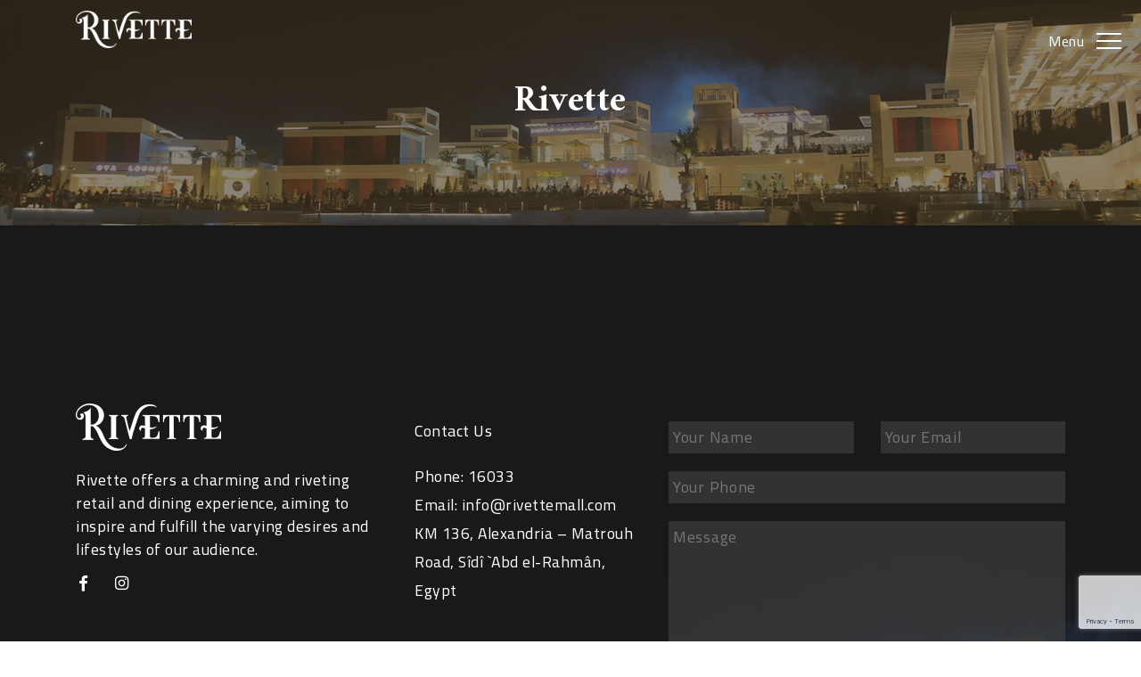

--- FILE ---
content_type: text/html; charset=UTF-8
request_url: https://www.rivettemall.com/author/admin/
body_size: 4175
content:
<!DOCTYPE html>
<html  lang="en-US">
<head>
    <!-- Meta Tags -->
    <meta charset="utf-8">
    <meta name="viewport" content="width=device-width, initial-scale=1, shrink-to-fit=no">
    <!-- Page Title -->
    <title>Admin &raquo; Rivette Mall</title>
    <!-- Bundle -->
    <link rel="stylesheet" href="https://www.rivettemall.com/wp-content/themes/RivetteMall/css/bundle.min.css">
    <!-- Plugin Css -->
    <link rel="stylesheet" href="https://www.rivettemall.com/wp-content/themes/RivetteMall/css/revolution-settings.min.css">
    <link rel="stylesheet" href="https://www.rivettemall.com/wp-content/themes/RivetteMall/css/owl.carousel.min.css">
    <link rel="stylesheet" href="https://www.rivettemall.com/wp-content/themes/RivetteMall/css/swiper.min.css">
    <link rel="stylesheet" href="https://www.rivettemall.com/wp-content/themes/RivetteMall/css/LineIcons.min.css">
    <link href="https://www.rivettemall.com/wp-content/themes/RivetteMall/css/cubeportfolio.min.css" rel="stylesheet">

    <link rel="stylesheet" href="https://www.rivettemall.com/wp-content/themes/RivetteMall/css/slick.css">

    <link rel="stylesheet" href="https://www.rivettemall.com/wp-content/themes/RivetteMall/css/slick-theme.css">

    <!-- Style Sheet -->
    <link rel="stylesheet" href="https://www.rivettemall.com/wp-content/themes/RivetteMall/style.css?ver=5.4">

	<link rel='dns-prefetch' href='//www.google.com' />
<link rel='dns-prefetch' href='//fonts.googleapis.com' />
<link rel='dns-prefetch' href='//s.w.org' />
<link rel="alternate" type="application/rss+xml" title="Rivette Mall &raquo; Posts by Admin Feed" href="https://www.rivettemall.com/author/admin/feed/" />
		<script type="text/javascript">
			window._wpemojiSettings = {"baseUrl":"https:\/\/s.w.org\/images\/core\/emoji\/13.0.0\/72x72\/","ext":".png","svgUrl":"https:\/\/s.w.org\/images\/core\/emoji\/13.0.0\/svg\/","svgExt":".svg","source":{"concatemoji":"https:\/\/www.rivettemall.com\/wp-includes\/js\/wp-emoji-release.min.js?ver=5.5.17"}};
			!function(e,a,t){var n,r,o,i=a.createElement("canvas"),p=i.getContext&&i.getContext("2d");function s(e,t){var a=String.fromCharCode;p.clearRect(0,0,i.width,i.height),p.fillText(a.apply(this,e),0,0);e=i.toDataURL();return p.clearRect(0,0,i.width,i.height),p.fillText(a.apply(this,t),0,0),e===i.toDataURL()}function c(e){var t=a.createElement("script");t.src=e,t.defer=t.type="text/javascript",a.getElementsByTagName("head")[0].appendChild(t)}for(o=Array("flag","emoji"),t.supports={everything:!0,everythingExceptFlag:!0},r=0;r<o.length;r++)t.supports[o[r]]=function(e){if(!p||!p.fillText)return!1;switch(p.textBaseline="top",p.font="600 32px Arial",e){case"flag":return s([127987,65039,8205,9895,65039],[127987,65039,8203,9895,65039])?!1:!s([55356,56826,55356,56819],[55356,56826,8203,55356,56819])&&!s([55356,57332,56128,56423,56128,56418,56128,56421,56128,56430,56128,56423,56128,56447],[55356,57332,8203,56128,56423,8203,56128,56418,8203,56128,56421,8203,56128,56430,8203,56128,56423,8203,56128,56447]);case"emoji":return!s([55357,56424,8205,55356,57212],[55357,56424,8203,55356,57212])}return!1}(o[r]),t.supports.everything=t.supports.everything&&t.supports[o[r]],"flag"!==o[r]&&(t.supports.everythingExceptFlag=t.supports.everythingExceptFlag&&t.supports[o[r]]);t.supports.everythingExceptFlag=t.supports.everythingExceptFlag&&!t.supports.flag,t.DOMReady=!1,t.readyCallback=function(){t.DOMReady=!0},t.supports.everything||(n=function(){t.readyCallback()},a.addEventListener?(a.addEventListener("DOMContentLoaded",n,!1),e.addEventListener("load",n,!1)):(e.attachEvent("onload",n),a.attachEvent("onreadystatechange",function(){"complete"===a.readyState&&t.readyCallback()})),(n=t.source||{}).concatemoji?c(n.concatemoji):n.wpemoji&&n.twemoji&&(c(n.twemoji),c(n.wpemoji)))}(window,document,window._wpemojiSettings);
		</script>
		<style type="text/css">
img.wp-smiley,
img.emoji {
	display: inline !important;
	border: none !important;
	box-shadow: none !important;
	height: 1em !important;
	width: 1em !important;
	margin: 0 .07em !important;
	vertical-align: -0.1em !important;
	background: none !important;
	padding: 0 !important;
}
</style>
	<link rel='stylesheet' id='wp-block-library-css'  href='https://www.rivettemall.com/wp-includes/css/dist/block-library/style.min.css?ver=5.5.17' type='text/css' media='all' />
<link rel='stylesheet' id='contact-form-7-css'  href='https://www.rivettemall.com/wp-content/plugins/contact-form-7/includes/css/styles.css?ver=5.2.2' type='text/css' media='all' />
<link rel='stylesheet' id='ihotspot-css'  href='https://www.rivettemall.com/wp-content/plugins/devvn-image-hotspot/frontend/css/ihotspot.min.css?ver=1.2.0' type='text/css' media='all' />
<link rel='stylesheet' id='tt-easy-google-fonts-css'  href='https://fonts.googleapis.com/css?family=Cairo%3Aregular%7CDancing+Script%3Aregular%7CAmiri%3A700&#038;subset=latin%2Call&#038;ver=5.5.17' type='text/css' media='all' />
<script type='text/javascript' src='https://www.rivettemall.com/wp-includes/js/jquery/jquery.js?ver=1.12.4-wp' id='jquery-core-js'></script>
<link rel="https://api.w.org/" href="https://www.rivettemall.com/wp-json/" /><link rel="alternate" type="application/json" href="https://www.rivettemall.com/wp-json/wp/v2/users/1" /><link rel="EditURI" type="application/rsd+xml" title="RSD" href="https://www.rivettemall.com/xmlrpc.php?rsd" />
<link rel="wlwmanifest" type="application/wlwmanifest+xml" href="https://www.rivettemall.com/wp-includes/wlwmanifest.xml" /> 
<meta name="generator" content="WordPress 5.5.17" />
<style type="text/css">.recentcomments a{display:inline !important;padding:0 !important;margin:0 !important;}</style><link rel="icon" href="https://www.rivettemall.com/wp-content/uploads/2020/09/cropped-New-Project-32x32.png" sizes="32x32" />
<link rel="icon" href="https://www.rivettemall.com/wp-content/uploads/2020/09/cropped-New-Project-192x192.png" sizes="192x192" />
<link rel="apple-touch-icon" href="https://www.rivettemall.com/wp-content/uploads/2020/09/cropped-New-Project-180x180.png" />
<meta name="msapplication-TileImage" content="https://www.rivettemall.com/wp-content/uploads/2020/09/cropped-New-Project-270x270.png" />
<style id="tt-easy-google-font-styles" type="text/css">p { }
h1 { }
h2 { }
h3 { }
h4 { }
h5 { }
h6 { }
p,li,a,span,h1,h2,h3,h4,h5,h6,input,select,textarea,input,button { font-family: 'Cairo'!important; font-style: normal!important; font-weight: 400!important; }
.main-title h2 { font-family: 'Dancing Script'!important; font-style: normal!important; font-weight: 400!important; }
.tp-caption,.blog-banner h1 { font-family: 'Amiri'!important; font-style: normal!important; font-weight: 700!important; }
</style>
	</head>
	<body>
	    


    
    <!-- Loader -->
    <div class="loader" id="loader-fade">
        <div class="loader-container">
            <div class="circle"></div>
        </div>
    </div>
    <!-- Loader ends -->




    
<!--Header Start-->
<header>

<!--Navigation-->
<nav class="navbar navbar-top-default navbar-expand-lg navbar-standard">
    <div class="container">
        <a href="https://www.rivettemall.com/" title="Logo" class="link logo scroll">
            <!--Logo Default-->
            <img src="https://www.rivettemall.com/wp-content/themes/RivetteMall/img/logo-white.png" class="logo-dark" alt="logo">
        </a>


<!--Side Menu Button-->
<span class="menuTxt">Menu</span>
<div class="side-nav-btn animated-wrap" id="sidemenu_toggle">
 
 <div class="animated-element">
     <span></span>
     <span></span>
     <span></span>
 </div>
</div>
</div>
</nav>

<!-- side menu -->
<div class="side-menu">
<div class="inner-wrapper">
<span class="btn-close" id="btn_sideNavClose"><i></i><i></i></span>
<nav class="side-nav">


<ul id="side-menu" class="navbar-nav"><li id="menu-item-18" class="menu-item menu-item-type-custom menu-item-object-custom menu-item-home menu-item-18"><a href="https://www.rivettemall.com">Home</a></li>
<li id="menu-item-20" class="menu-item menu-item-type-post_type menu-item-object-page menu-item-20"><a href="https://www.rivettemall.com/events/">Events</a></li>
<li id="menu-item-22" class="menu-item menu-item-type-post_type menu-item-object-page menu-item-22"><a href="https://www.rivettemall.com/mall-map/">Mall Map</a></li>
<li id="menu-item-740" class="menu-item menu-item-type-post_type menu-item-object-page menu-item-740"><a href="https://www.rivettemall.com/gallery/">Gallery</a></li>
<li id="menu-item-19" class="menu-item menu-item-type-post_type menu-item-object-page menu-item-19"><a href="https://www.rivettemall.com/contact-us/">Contact Us</a></li>
</ul>
</nav>
	<div class="search-box">

  
<!-- SEARCH FORM : begin -->
<form class="c-search-form" action="https://www.rivettemall.com/" method="get">
	<div class="form-fields">
		<input type="text" name="s" value="Search for ..." data-placeholder="Search for ...">
		<button type="submit" class="c-button"><i class="fa fa-search"></i></button>
	</div>
</form>
<!-- SEARCH FORM : end -->


</div>




<div class="side-footer text-white w-100">
 <ul class="social-icons-simple">
     <li><a href="https://www.facebook.com/RivetteMall/" class="facebook_bg_hvr2"><i class="fab fa-facebook-f" aria-hidden="true"></i></a> </li>
               <li><a href="https://www.instagram.com/rivettemall/" class="instagram_bg_hvr2"><i class="fab fa-instagram" aria-hidden="true"></i></a> </li>
 </ul>
 <p class="whitecolor">&copy; All right reserved Rivette 2020</p>
</div>

    

</div>
</div>
<!-- End side menu -->

</header>



<section class="blog-banner">
    <div class="container">
        <h1>Rivette</h1>
    </div>
</section>











    <!-- Contact & Map starts -->
    <div class="section footerBg footer" >
        <div class="container">
            <div class="contact-body">
      





                <div class="row footer-container">






                    <div class="col-sm-12 col-lg-4 f-sec1  text-center text-lg-left wow fadeInLeft"  data-wow-delay=".7s">
                        <img src="https://www.rivettemall.com/wp-content/uploads/2020/08/logo-white.png" />
                        <p><p>Rivette offers a charming and riveting retail and dining experience, aiming to inspire and fulfill the varying desires and lifestyles of our audience.</p>
</p>
                        <div class="s-icons">
                            <ul class="social-icons-simple">
                            <li><a class="facebook-bg-hvr" href="https://www.facebook.com/RivetteMall/"><i class="fab fa-facebook-f" aria-hidden="true"></i></a></li>
								                               
                                <li><a class="instagram-bg-hvr" href="https://www.instagram.com/rivettemall/"><i class="fab fa-instagram" aria-hidden="true"></i></a></li>
                            </ul>
                        </div>
                    </div>
                    <div class="col-sm-12 col-lg-3 f-sec2 wow fadeInUp"  data-wow-delay=".7s">
                        <div class="row">
                            <div class="col-12 col-md-12">
                                <h4 class="text-center text-md-left">Contact Us</h4>
                                <ul class="text-center text-md-left">
                                    <li>Phone: <a href="tel:16033">16033</a></li>
                                    <li>Email: <a href="mailto:info@rivettemall.com">info@rivettemall.com</a></li>
                                    <li>KM 136, Alexandria – Matrouh Road, Sîdî `Abd el-Rahmân, Egypt</li>
                                </ul>
                            </div>
                        </div>
                    </div>
                    <div class="col-sm-12 col-lg-5 f-sec3  text-center text-lg-left wow fadeInRight"  data-wow-delay=".7s">


                    


                    
                            <div class="company-contact-form">
                                <div class="contact-form-outer contact-form" id="contact-form-data" onsubmit="return false;">
                                <div role="form" class="wpcf7" id="wpcf7-f158-o1" lang="en-US" dir="ltr">
<div class="screen-reader-response" role="alert" aria-live="polite"></div>
<form action="/author/admin/#wpcf7-f158-o1" method="post" class="wpcf7-form init" novalidate="novalidate">
<div style="display: none;">
<input type="hidden" name="_wpcf7" value="158" />
<input type="hidden" name="_wpcf7_version" value="5.2.2" />
<input type="hidden" name="_wpcf7_locale" value="en_US" />
<input type="hidden" name="_wpcf7_unit_tag" value="wpcf7-f158-o1" />
<input type="hidden" name="_wpcf7_container_post" value="0" />
<input type="hidden" name="_wpcf7_posted_data_hash" value="" />
<input type="hidden" name="_wpcf7_recaptcha_response" value="" />
</div>
<div class="row contactForm-footer">
<div class="col-md-6 col-sm-6 md max-width">
<div class="contact-form-textfield">
<span class="wpcf7-form-control-wrap your-name"><input type="text" name="your-name" value="" size="40" class="wpcf7-form-control wpcf7-text wpcf7-validates-as-required" aria-required="true" aria-invalid="false" placeholder="Your Name" /></span>
                                            </div>
</p></div>
<div class="col-md-6 col-sm-6 max-width">
<div class="contact-form-textfield">
   <span class="wpcf7-form-control-wrap your-email"><input type="email" name="your-email" value="" size="40" class="wpcf7-form-control wpcf7-text wpcf7-email wpcf7-validates-as-required wpcf7-validates-as-email" aria-required="true" aria-invalid="false" placeholder="Your Email" /></span>
                                            </div>
</p></div>
<div class="col-lg-12">
<div class="contact-form-textfield">
                                                <span class="wpcf7-form-control-wrap your-phone"><input type="text" name="your-phone" value="" size="40" class="wpcf7-form-control wpcf7-text" aria-invalid="false" placeholder="Your Phone" /></span>
                                            </div>
</p></div>
<div class="col-lg-12">
<div class="contact-form-textfield">
   <span class="wpcf7-form-control-wrap your-message"><textarea name="your-message" cols="40" rows="10" class="wpcf7-form-control wpcf7-textarea" aria-invalid="false" placeholder="Message"></textarea></span>
                                            </div>
</p></div>
<div class="col-lg-12 pt-xs-25px">
<input type="submit" value="Send" class="wpcf7-form-control wpcf7-submit" /></p></div>
</p></div>
<div class="wpcf7-response-output" role="alert" aria-hidden="true"></div></form></div></div>
                            </div>
                    </div>
        
                </div>
                <div class="row">
                    <div class="col-12 footer_notes">
                        <p class="whitecolor text-center w-100 wow fadeInDown">&copy; 2020 Rivette Mall, All Rights Reserved</p>
                    </div>
                </div>
            </div>
        </div>
    </div>
    <!-- Contact & Map ends -->



    


<!-- JavaScript -->
<script src="https://www.rivettemall.com/wp-content/themes/RivetteMall/js/bundle.min.js"></script>

<!-- Plugin Js -->
<script src="https://www.rivettemall.com/wp-content/themes/RivetteMall/js/owl.carousel.min.js"></script>
<script src="https://www.rivettemall.com/wp-content/themes/RivetteMall/js/swiper.min.js"></script>
<script src="https://www.rivettemall.com/wp-content/themes/RivetteMall/js/jquery.appear.js"></script>
<script src="https://www.rivettemall.com/wp-content/themes/RivetteMall/js/TweenMax.min.js"></script>
<script src="https://www.rivettemall.com/wp-content/themes/RivetteMall/js/parallaxie.min.js"></script>


<script src="https://www.rivettemall.com/wp-content/themes/RivetteMall/js/jquery.cubeportfolio.min.js"></script>

<script src="https://www.rivettemall.com/wp-content/themes/RivetteMall/js/wow.min.js"></script>

<script src="https://www.rivettemall.com/wp-content/themes/RivetteMall/js/swiper-thumbnail.js"></script>
<script src="https://www.rivettemall.com/wp-content/themes/RivetteMall/js/slick.min.js"></script>
<script src="https://www.rivettemall.com/wp-content/themes/RivetteMall/js/contact_us.js"></script>
<script src="https://www.rivettemall.com/wp-content/themes/RivetteMall/js/script.js?ver=3.5"></script>



<script type='text/javascript' id='contact-form-7-js-extra'>
/* <![CDATA[ */
var wpcf7 = {"apiSettings":{"root":"https:\/\/www.rivettemall.com\/wp-json\/contact-form-7\/v1","namespace":"contact-form-7\/v1"}};
/* ]]> */
</script>
<script type='text/javascript' src='https://www.rivettemall.com/wp-content/plugins/contact-form-7/includes/js/scripts.js?ver=5.2.2' id='contact-form-7-js'></script>
<script type='text/javascript' src='https://www.rivettemall.com/wp-content/plugins/devvn-image-hotspot/frontend/js/jquery.ihotspot.min.js?ver=1.2.0' id='ihotspot-js-js'></script>
<script type='text/javascript' src='https://www.google.com/recaptcha/api.js?render=6LesMcoZAAAAAFq1WpwFWL7h0W2Tp0s2QC5mIlH5&#038;ver=3.0' id='google-recaptcha-js'></script>
<script type='text/javascript' id='wpcf7-recaptcha-js-extra'>
/* <![CDATA[ */
var wpcf7_recaptcha = {"sitekey":"6LesMcoZAAAAAFq1WpwFWL7h0W2Tp0s2QC5mIlH5","actions":{"homepage":"homepage","contactform":"contactform"}};
/* ]]> */
</script>
<script type='text/javascript' src='https://www.rivettemall.com/wp-content/plugins/contact-form-7/modules/recaptcha/script.js?ver=5.2.2' id='wpcf7-recaptcha-js'></script>
<script type='text/javascript' src='https://www.rivettemall.com/wp-includes/js/wp-embed.min.js?ver=5.5.17' id='wp-embed-js'></script>


</body>
</html>

--- FILE ---
content_type: text/html; charset=utf-8
request_url: https://www.google.com/recaptcha/api2/anchor?ar=1&k=6LesMcoZAAAAAFq1WpwFWL7h0W2Tp0s2QC5mIlH5&co=aHR0cHM6Ly93d3cucml2ZXR0ZW1hbGwuY29tOjQ0Mw..&hl=en&v=N67nZn4AqZkNcbeMu4prBgzg&size=invisible&anchor-ms=20000&execute-ms=30000&cb=ectyt598bly4
body_size: 48728
content:
<!DOCTYPE HTML><html dir="ltr" lang="en"><head><meta http-equiv="Content-Type" content="text/html; charset=UTF-8">
<meta http-equiv="X-UA-Compatible" content="IE=edge">
<title>reCAPTCHA</title>
<style type="text/css">
/* cyrillic-ext */
@font-face {
  font-family: 'Roboto';
  font-style: normal;
  font-weight: 400;
  font-stretch: 100%;
  src: url(//fonts.gstatic.com/s/roboto/v48/KFO7CnqEu92Fr1ME7kSn66aGLdTylUAMa3GUBHMdazTgWw.woff2) format('woff2');
  unicode-range: U+0460-052F, U+1C80-1C8A, U+20B4, U+2DE0-2DFF, U+A640-A69F, U+FE2E-FE2F;
}
/* cyrillic */
@font-face {
  font-family: 'Roboto';
  font-style: normal;
  font-weight: 400;
  font-stretch: 100%;
  src: url(//fonts.gstatic.com/s/roboto/v48/KFO7CnqEu92Fr1ME7kSn66aGLdTylUAMa3iUBHMdazTgWw.woff2) format('woff2');
  unicode-range: U+0301, U+0400-045F, U+0490-0491, U+04B0-04B1, U+2116;
}
/* greek-ext */
@font-face {
  font-family: 'Roboto';
  font-style: normal;
  font-weight: 400;
  font-stretch: 100%;
  src: url(//fonts.gstatic.com/s/roboto/v48/KFO7CnqEu92Fr1ME7kSn66aGLdTylUAMa3CUBHMdazTgWw.woff2) format('woff2');
  unicode-range: U+1F00-1FFF;
}
/* greek */
@font-face {
  font-family: 'Roboto';
  font-style: normal;
  font-weight: 400;
  font-stretch: 100%;
  src: url(//fonts.gstatic.com/s/roboto/v48/KFO7CnqEu92Fr1ME7kSn66aGLdTylUAMa3-UBHMdazTgWw.woff2) format('woff2');
  unicode-range: U+0370-0377, U+037A-037F, U+0384-038A, U+038C, U+038E-03A1, U+03A3-03FF;
}
/* math */
@font-face {
  font-family: 'Roboto';
  font-style: normal;
  font-weight: 400;
  font-stretch: 100%;
  src: url(//fonts.gstatic.com/s/roboto/v48/KFO7CnqEu92Fr1ME7kSn66aGLdTylUAMawCUBHMdazTgWw.woff2) format('woff2');
  unicode-range: U+0302-0303, U+0305, U+0307-0308, U+0310, U+0312, U+0315, U+031A, U+0326-0327, U+032C, U+032F-0330, U+0332-0333, U+0338, U+033A, U+0346, U+034D, U+0391-03A1, U+03A3-03A9, U+03B1-03C9, U+03D1, U+03D5-03D6, U+03F0-03F1, U+03F4-03F5, U+2016-2017, U+2034-2038, U+203C, U+2040, U+2043, U+2047, U+2050, U+2057, U+205F, U+2070-2071, U+2074-208E, U+2090-209C, U+20D0-20DC, U+20E1, U+20E5-20EF, U+2100-2112, U+2114-2115, U+2117-2121, U+2123-214F, U+2190, U+2192, U+2194-21AE, U+21B0-21E5, U+21F1-21F2, U+21F4-2211, U+2213-2214, U+2216-22FF, U+2308-230B, U+2310, U+2319, U+231C-2321, U+2336-237A, U+237C, U+2395, U+239B-23B7, U+23D0, U+23DC-23E1, U+2474-2475, U+25AF, U+25B3, U+25B7, U+25BD, U+25C1, U+25CA, U+25CC, U+25FB, U+266D-266F, U+27C0-27FF, U+2900-2AFF, U+2B0E-2B11, U+2B30-2B4C, U+2BFE, U+3030, U+FF5B, U+FF5D, U+1D400-1D7FF, U+1EE00-1EEFF;
}
/* symbols */
@font-face {
  font-family: 'Roboto';
  font-style: normal;
  font-weight: 400;
  font-stretch: 100%;
  src: url(//fonts.gstatic.com/s/roboto/v48/KFO7CnqEu92Fr1ME7kSn66aGLdTylUAMaxKUBHMdazTgWw.woff2) format('woff2');
  unicode-range: U+0001-000C, U+000E-001F, U+007F-009F, U+20DD-20E0, U+20E2-20E4, U+2150-218F, U+2190, U+2192, U+2194-2199, U+21AF, U+21E6-21F0, U+21F3, U+2218-2219, U+2299, U+22C4-22C6, U+2300-243F, U+2440-244A, U+2460-24FF, U+25A0-27BF, U+2800-28FF, U+2921-2922, U+2981, U+29BF, U+29EB, U+2B00-2BFF, U+4DC0-4DFF, U+FFF9-FFFB, U+10140-1018E, U+10190-1019C, U+101A0, U+101D0-101FD, U+102E0-102FB, U+10E60-10E7E, U+1D2C0-1D2D3, U+1D2E0-1D37F, U+1F000-1F0FF, U+1F100-1F1AD, U+1F1E6-1F1FF, U+1F30D-1F30F, U+1F315, U+1F31C, U+1F31E, U+1F320-1F32C, U+1F336, U+1F378, U+1F37D, U+1F382, U+1F393-1F39F, U+1F3A7-1F3A8, U+1F3AC-1F3AF, U+1F3C2, U+1F3C4-1F3C6, U+1F3CA-1F3CE, U+1F3D4-1F3E0, U+1F3ED, U+1F3F1-1F3F3, U+1F3F5-1F3F7, U+1F408, U+1F415, U+1F41F, U+1F426, U+1F43F, U+1F441-1F442, U+1F444, U+1F446-1F449, U+1F44C-1F44E, U+1F453, U+1F46A, U+1F47D, U+1F4A3, U+1F4B0, U+1F4B3, U+1F4B9, U+1F4BB, U+1F4BF, U+1F4C8-1F4CB, U+1F4D6, U+1F4DA, U+1F4DF, U+1F4E3-1F4E6, U+1F4EA-1F4ED, U+1F4F7, U+1F4F9-1F4FB, U+1F4FD-1F4FE, U+1F503, U+1F507-1F50B, U+1F50D, U+1F512-1F513, U+1F53E-1F54A, U+1F54F-1F5FA, U+1F610, U+1F650-1F67F, U+1F687, U+1F68D, U+1F691, U+1F694, U+1F698, U+1F6AD, U+1F6B2, U+1F6B9-1F6BA, U+1F6BC, U+1F6C6-1F6CF, U+1F6D3-1F6D7, U+1F6E0-1F6EA, U+1F6F0-1F6F3, U+1F6F7-1F6FC, U+1F700-1F7FF, U+1F800-1F80B, U+1F810-1F847, U+1F850-1F859, U+1F860-1F887, U+1F890-1F8AD, U+1F8B0-1F8BB, U+1F8C0-1F8C1, U+1F900-1F90B, U+1F93B, U+1F946, U+1F984, U+1F996, U+1F9E9, U+1FA00-1FA6F, U+1FA70-1FA7C, U+1FA80-1FA89, U+1FA8F-1FAC6, U+1FACE-1FADC, U+1FADF-1FAE9, U+1FAF0-1FAF8, U+1FB00-1FBFF;
}
/* vietnamese */
@font-face {
  font-family: 'Roboto';
  font-style: normal;
  font-weight: 400;
  font-stretch: 100%;
  src: url(//fonts.gstatic.com/s/roboto/v48/KFO7CnqEu92Fr1ME7kSn66aGLdTylUAMa3OUBHMdazTgWw.woff2) format('woff2');
  unicode-range: U+0102-0103, U+0110-0111, U+0128-0129, U+0168-0169, U+01A0-01A1, U+01AF-01B0, U+0300-0301, U+0303-0304, U+0308-0309, U+0323, U+0329, U+1EA0-1EF9, U+20AB;
}
/* latin-ext */
@font-face {
  font-family: 'Roboto';
  font-style: normal;
  font-weight: 400;
  font-stretch: 100%;
  src: url(//fonts.gstatic.com/s/roboto/v48/KFO7CnqEu92Fr1ME7kSn66aGLdTylUAMa3KUBHMdazTgWw.woff2) format('woff2');
  unicode-range: U+0100-02BA, U+02BD-02C5, U+02C7-02CC, U+02CE-02D7, U+02DD-02FF, U+0304, U+0308, U+0329, U+1D00-1DBF, U+1E00-1E9F, U+1EF2-1EFF, U+2020, U+20A0-20AB, U+20AD-20C0, U+2113, U+2C60-2C7F, U+A720-A7FF;
}
/* latin */
@font-face {
  font-family: 'Roboto';
  font-style: normal;
  font-weight: 400;
  font-stretch: 100%;
  src: url(//fonts.gstatic.com/s/roboto/v48/KFO7CnqEu92Fr1ME7kSn66aGLdTylUAMa3yUBHMdazQ.woff2) format('woff2');
  unicode-range: U+0000-00FF, U+0131, U+0152-0153, U+02BB-02BC, U+02C6, U+02DA, U+02DC, U+0304, U+0308, U+0329, U+2000-206F, U+20AC, U+2122, U+2191, U+2193, U+2212, U+2215, U+FEFF, U+FFFD;
}
/* cyrillic-ext */
@font-face {
  font-family: 'Roboto';
  font-style: normal;
  font-weight: 500;
  font-stretch: 100%;
  src: url(//fonts.gstatic.com/s/roboto/v48/KFO7CnqEu92Fr1ME7kSn66aGLdTylUAMa3GUBHMdazTgWw.woff2) format('woff2');
  unicode-range: U+0460-052F, U+1C80-1C8A, U+20B4, U+2DE0-2DFF, U+A640-A69F, U+FE2E-FE2F;
}
/* cyrillic */
@font-face {
  font-family: 'Roboto';
  font-style: normal;
  font-weight: 500;
  font-stretch: 100%;
  src: url(//fonts.gstatic.com/s/roboto/v48/KFO7CnqEu92Fr1ME7kSn66aGLdTylUAMa3iUBHMdazTgWw.woff2) format('woff2');
  unicode-range: U+0301, U+0400-045F, U+0490-0491, U+04B0-04B1, U+2116;
}
/* greek-ext */
@font-face {
  font-family: 'Roboto';
  font-style: normal;
  font-weight: 500;
  font-stretch: 100%;
  src: url(//fonts.gstatic.com/s/roboto/v48/KFO7CnqEu92Fr1ME7kSn66aGLdTylUAMa3CUBHMdazTgWw.woff2) format('woff2');
  unicode-range: U+1F00-1FFF;
}
/* greek */
@font-face {
  font-family: 'Roboto';
  font-style: normal;
  font-weight: 500;
  font-stretch: 100%;
  src: url(//fonts.gstatic.com/s/roboto/v48/KFO7CnqEu92Fr1ME7kSn66aGLdTylUAMa3-UBHMdazTgWw.woff2) format('woff2');
  unicode-range: U+0370-0377, U+037A-037F, U+0384-038A, U+038C, U+038E-03A1, U+03A3-03FF;
}
/* math */
@font-face {
  font-family: 'Roboto';
  font-style: normal;
  font-weight: 500;
  font-stretch: 100%;
  src: url(//fonts.gstatic.com/s/roboto/v48/KFO7CnqEu92Fr1ME7kSn66aGLdTylUAMawCUBHMdazTgWw.woff2) format('woff2');
  unicode-range: U+0302-0303, U+0305, U+0307-0308, U+0310, U+0312, U+0315, U+031A, U+0326-0327, U+032C, U+032F-0330, U+0332-0333, U+0338, U+033A, U+0346, U+034D, U+0391-03A1, U+03A3-03A9, U+03B1-03C9, U+03D1, U+03D5-03D6, U+03F0-03F1, U+03F4-03F5, U+2016-2017, U+2034-2038, U+203C, U+2040, U+2043, U+2047, U+2050, U+2057, U+205F, U+2070-2071, U+2074-208E, U+2090-209C, U+20D0-20DC, U+20E1, U+20E5-20EF, U+2100-2112, U+2114-2115, U+2117-2121, U+2123-214F, U+2190, U+2192, U+2194-21AE, U+21B0-21E5, U+21F1-21F2, U+21F4-2211, U+2213-2214, U+2216-22FF, U+2308-230B, U+2310, U+2319, U+231C-2321, U+2336-237A, U+237C, U+2395, U+239B-23B7, U+23D0, U+23DC-23E1, U+2474-2475, U+25AF, U+25B3, U+25B7, U+25BD, U+25C1, U+25CA, U+25CC, U+25FB, U+266D-266F, U+27C0-27FF, U+2900-2AFF, U+2B0E-2B11, U+2B30-2B4C, U+2BFE, U+3030, U+FF5B, U+FF5D, U+1D400-1D7FF, U+1EE00-1EEFF;
}
/* symbols */
@font-face {
  font-family: 'Roboto';
  font-style: normal;
  font-weight: 500;
  font-stretch: 100%;
  src: url(//fonts.gstatic.com/s/roboto/v48/KFO7CnqEu92Fr1ME7kSn66aGLdTylUAMaxKUBHMdazTgWw.woff2) format('woff2');
  unicode-range: U+0001-000C, U+000E-001F, U+007F-009F, U+20DD-20E0, U+20E2-20E4, U+2150-218F, U+2190, U+2192, U+2194-2199, U+21AF, U+21E6-21F0, U+21F3, U+2218-2219, U+2299, U+22C4-22C6, U+2300-243F, U+2440-244A, U+2460-24FF, U+25A0-27BF, U+2800-28FF, U+2921-2922, U+2981, U+29BF, U+29EB, U+2B00-2BFF, U+4DC0-4DFF, U+FFF9-FFFB, U+10140-1018E, U+10190-1019C, U+101A0, U+101D0-101FD, U+102E0-102FB, U+10E60-10E7E, U+1D2C0-1D2D3, U+1D2E0-1D37F, U+1F000-1F0FF, U+1F100-1F1AD, U+1F1E6-1F1FF, U+1F30D-1F30F, U+1F315, U+1F31C, U+1F31E, U+1F320-1F32C, U+1F336, U+1F378, U+1F37D, U+1F382, U+1F393-1F39F, U+1F3A7-1F3A8, U+1F3AC-1F3AF, U+1F3C2, U+1F3C4-1F3C6, U+1F3CA-1F3CE, U+1F3D4-1F3E0, U+1F3ED, U+1F3F1-1F3F3, U+1F3F5-1F3F7, U+1F408, U+1F415, U+1F41F, U+1F426, U+1F43F, U+1F441-1F442, U+1F444, U+1F446-1F449, U+1F44C-1F44E, U+1F453, U+1F46A, U+1F47D, U+1F4A3, U+1F4B0, U+1F4B3, U+1F4B9, U+1F4BB, U+1F4BF, U+1F4C8-1F4CB, U+1F4D6, U+1F4DA, U+1F4DF, U+1F4E3-1F4E6, U+1F4EA-1F4ED, U+1F4F7, U+1F4F9-1F4FB, U+1F4FD-1F4FE, U+1F503, U+1F507-1F50B, U+1F50D, U+1F512-1F513, U+1F53E-1F54A, U+1F54F-1F5FA, U+1F610, U+1F650-1F67F, U+1F687, U+1F68D, U+1F691, U+1F694, U+1F698, U+1F6AD, U+1F6B2, U+1F6B9-1F6BA, U+1F6BC, U+1F6C6-1F6CF, U+1F6D3-1F6D7, U+1F6E0-1F6EA, U+1F6F0-1F6F3, U+1F6F7-1F6FC, U+1F700-1F7FF, U+1F800-1F80B, U+1F810-1F847, U+1F850-1F859, U+1F860-1F887, U+1F890-1F8AD, U+1F8B0-1F8BB, U+1F8C0-1F8C1, U+1F900-1F90B, U+1F93B, U+1F946, U+1F984, U+1F996, U+1F9E9, U+1FA00-1FA6F, U+1FA70-1FA7C, U+1FA80-1FA89, U+1FA8F-1FAC6, U+1FACE-1FADC, U+1FADF-1FAE9, U+1FAF0-1FAF8, U+1FB00-1FBFF;
}
/* vietnamese */
@font-face {
  font-family: 'Roboto';
  font-style: normal;
  font-weight: 500;
  font-stretch: 100%;
  src: url(//fonts.gstatic.com/s/roboto/v48/KFO7CnqEu92Fr1ME7kSn66aGLdTylUAMa3OUBHMdazTgWw.woff2) format('woff2');
  unicode-range: U+0102-0103, U+0110-0111, U+0128-0129, U+0168-0169, U+01A0-01A1, U+01AF-01B0, U+0300-0301, U+0303-0304, U+0308-0309, U+0323, U+0329, U+1EA0-1EF9, U+20AB;
}
/* latin-ext */
@font-face {
  font-family: 'Roboto';
  font-style: normal;
  font-weight: 500;
  font-stretch: 100%;
  src: url(//fonts.gstatic.com/s/roboto/v48/KFO7CnqEu92Fr1ME7kSn66aGLdTylUAMa3KUBHMdazTgWw.woff2) format('woff2');
  unicode-range: U+0100-02BA, U+02BD-02C5, U+02C7-02CC, U+02CE-02D7, U+02DD-02FF, U+0304, U+0308, U+0329, U+1D00-1DBF, U+1E00-1E9F, U+1EF2-1EFF, U+2020, U+20A0-20AB, U+20AD-20C0, U+2113, U+2C60-2C7F, U+A720-A7FF;
}
/* latin */
@font-face {
  font-family: 'Roboto';
  font-style: normal;
  font-weight: 500;
  font-stretch: 100%;
  src: url(//fonts.gstatic.com/s/roboto/v48/KFO7CnqEu92Fr1ME7kSn66aGLdTylUAMa3yUBHMdazQ.woff2) format('woff2');
  unicode-range: U+0000-00FF, U+0131, U+0152-0153, U+02BB-02BC, U+02C6, U+02DA, U+02DC, U+0304, U+0308, U+0329, U+2000-206F, U+20AC, U+2122, U+2191, U+2193, U+2212, U+2215, U+FEFF, U+FFFD;
}
/* cyrillic-ext */
@font-face {
  font-family: 'Roboto';
  font-style: normal;
  font-weight: 900;
  font-stretch: 100%;
  src: url(//fonts.gstatic.com/s/roboto/v48/KFO7CnqEu92Fr1ME7kSn66aGLdTylUAMa3GUBHMdazTgWw.woff2) format('woff2');
  unicode-range: U+0460-052F, U+1C80-1C8A, U+20B4, U+2DE0-2DFF, U+A640-A69F, U+FE2E-FE2F;
}
/* cyrillic */
@font-face {
  font-family: 'Roboto';
  font-style: normal;
  font-weight: 900;
  font-stretch: 100%;
  src: url(//fonts.gstatic.com/s/roboto/v48/KFO7CnqEu92Fr1ME7kSn66aGLdTylUAMa3iUBHMdazTgWw.woff2) format('woff2');
  unicode-range: U+0301, U+0400-045F, U+0490-0491, U+04B0-04B1, U+2116;
}
/* greek-ext */
@font-face {
  font-family: 'Roboto';
  font-style: normal;
  font-weight: 900;
  font-stretch: 100%;
  src: url(//fonts.gstatic.com/s/roboto/v48/KFO7CnqEu92Fr1ME7kSn66aGLdTylUAMa3CUBHMdazTgWw.woff2) format('woff2');
  unicode-range: U+1F00-1FFF;
}
/* greek */
@font-face {
  font-family: 'Roboto';
  font-style: normal;
  font-weight: 900;
  font-stretch: 100%;
  src: url(//fonts.gstatic.com/s/roboto/v48/KFO7CnqEu92Fr1ME7kSn66aGLdTylUAMa3-UBHMdazTgWw.woff2) format('woff2');
  unicode-range: U+0370-0377, U+037A-037F, U+0384-038A, U+038C, U+038E-03A1, U+03A3-03FF;
}
/* math */
@font-face {
  font-family: 'Roboto';
  font-style: normal;
  font-weight: 900;
  font-stretch: 100%;
  src: url(//fonts.gstatic.com/s/roboto/v48/KFO7CnqEu92Fr1ME7kSn66aGLdTylUAMawCUBHMdazTgWw.woff2) format('woff2');
  unicode-range: U+0302-0303, U+0305, U+0307-0308, U+0310, U+0312, U+0315, U+031A, U+0326-0327, U+032C, U+032F-0330, U+0332-0333, U+0338, U+033A, U+0346, U+034D, U+0391-03A1, U+03A3-03A9, U+03B1-03C9, U+03D1, U+03D5-03D6, U+03F0-03F1, U+03F4-03F5, U+2016-2017, U+2034-2038, U+203C, U+2040, U+2043, U+2047, U+2050, U+2057, U+205F, U+2070-2071, U+2074-208E, U+2090-209C, U+20D0-20DC, U+20E1, U+20E5-20EF, U+2100-2112, U+2114-2115, U+2117-2121, U+2123-214F, U+2190, U+2192, U+2194-21AE, U+21B0-21E5, U+21F1-21F2, U+21F4-2211, U+2213-2214, U+2216-22FF, U+2308-230B, U+2310, U+2319, U+231C-2321, U+2336-237A, U+237C, U+2395, U+239B-23B7, U+23D0, U+23DC-23E1, U+2474-2475, U+25AF, U+25B3, U+25B7, U+25BD, U+25C1, U+25CA, U+25CC, U+25FB, U+266D-266F, U+27C0-27FF, U+2900-2AFF, U+2B0E-2B11, U+2B30-2B4C, U+2BFE, U+3030, U+FF5B, U+FF5D, U+1D400-1D7FF, U+1EE00-1EEFF;
}
/* symbols */
@font-face {
  font-family: 'Roboto';
  font-style: normal;
  font-weight: 900;
  font-stretch: 100%;
  src: url(//fonts.gstatic.com/s/roboto/v48/KFO7CnqEu92Fr1ME7kSn66aGLdTylUAMaxKUBHMdazTgWw.woff2) format('woff2');
  unicode-range: U+0001-000C, U+000E-001F, U+007F-009F, U+20DD-20E0, U+20E2-20E4, U+2150-218F, U+2190, U+2192, U+2194-2199, U+21AF, U+21E6-21F0, U+21F3, U+2218-2219, U+2299, U+22C4-22C6, U+2300-243F, U+2440-244A, U+2460-24FF, U+25A0-27BF, U+2800-28FF, U+2921-2922, U+2981, U+29BF, U+29EB, U+2B00-2BFF, U+4DC0-4DFF, U+FFF9-FFFB, U+10140-1018E, U+10190-1019C, U+101A0, U+101D0-101FD, U+102E0-102FB, U+10E60-10E7E, U+1D2C0-1D2D3, U+1D2E0-1D37F, U+1F000-1F0FF, U+1F100-1F1AD, U+1F1E6-1F1FF, U+1F30D-1F30F, U+1F315, U+1F31C, U+1F31E, U+1F320-1F32C, U+1F336, U+1F378, U+1F37D, U+1F382, U+1F393-1F39F, U+1F3A7-1F3A8, U+1F3AC-1F3AF, U+1F3C2, U+1F3C4-1F3C6, U+1F3CA-1F3CE, U+1F3D4-1F3E0, U+1F3ED, U+1F3F1-1F3F3, U+1F3F5-1F3F7, U+1F408, U+1F415, U+1F41F, U+1F426, U+1F43F, U+1F441-1F442, U+1F444, U+1F446-1F449, U+1F44C-1F44E, U+1F453, U+1F46A, U+1F47D, U+1F4A3, U+1F4B0, U+1F4B3, U+1F4B9, U+1F4BB, U+1F4BF, U+1F4C8-1F4CB, U+1F4D6, U+1F4DA, U+1F4DF, U+1F4E3-1F4E6, U+1F4EA-1F4ED, U+1F4F7, U+1F4F9-1F4FB, U+1F4FD-1F4FE, U+1F503, U+1F507-1F50B, U+1F50D, U+1F512-1F513, U+1F53E-1F54A, U+1F54F-1F5FA, U+1F610, U+1F650-1F67F, U+1F687, U+1F68D, U+1F691, U+1F694, U+1F698, U+1F6AD, U+1F6B2, U+1F6B9-1F6BA, U+1F6BC, U+1F6C6-1F6CF, U+1F6D3-1F6D7, U+1F6E0-1F6EA, U+1F6F0-1F6F3, U+1F6F7-1F6FC, U+1F700-1F7FF, U+1F800-1F80B, U+1F810-1F847, U+1F850-1F859, U+1F860-1F887, U+1F890-1F8AD, U+1F8B0-1F8BB, U+1F8C0-1F8C1, U+1F900-1F90B, U+1F93B, U+1F946, U+1F984, U+1F996, U+1F9E9, U+1FA00-1FA6F, U+1FA70-1FA7C, U+1FA80-1FA89, U+1FA8F-1FAC6, U+1FACE-1FADC, U+1FADF-1FAE9, U+1FAF0-1FAF8, U+1FB00-1FBFF;
}
/* vietnamese */
@font-face {
  font-family: 'Roboto';
  font-style: normal;
  font-weight: 900;
  font-stretch: 100%;
  src: url(//fonts.gstatic.com/s/roboto/v48/KFO7CnqEu92Fr1ME7kSn66aGLdTylUAMa3OUBHMdazTgWw.woff2) format('woff2');
  unicode-range: U+0102-0103, U+0110-0111, U+0128-0129, U+0168-0169, U+01A0-01A1, U+01AF-01B0, U+0300-0301, U+0303-0304, U+0308-0309, U+0323, U+0329, U+1EA0-1EF9, U+20AB;
}
/* latin-ext */
@font-face {
  font-family: 'Roboto';
  font-style: normal;
  font-weight: 900;
  font-stretch: 100%;
  src: url(//fonts.gstatic.com/s/roboto/v48/KFO7CnqEu92Fr1ME7kSn66aGLdTylUAMa3KUBHMdazTgWw.woff2) format('woff2');
  unicode-range: U+0100-02BA, U+02BD-02C5, U+02C7-02CC, U+02CE-02D7, U+02DD-02FF, U+0304, U+0308, U+0329, U+1D00-1DBF, U+1E00-1E9F, U+1EF2-1EFF, U+2020, U+20A0-20AB, U+20AD-20C0, U+2113, U+2C60-2C7F, U+A720-A7FF;
}
/* latin */
@font-face {
  font-family: 'Roboto';
  font-style: normal;
  font-weight: 900;
  font-stretch: 100%;
  src: url(//fonts.gstatic.com/s/roboto/v48/KFO7CnqEu92Fr1ME7kSn66aGLdTylUAMa3yUBHMdazQ.woff2) format('woff2');
  unicode-range: U+0000-00FF, U+0131, U+0152-0153, U+02BB-02BC, U+02C6, U+02DA, U+02DC, U+0304, U+0308, U+0329, U+2000-206F, U+20AC, U+2122, U+2191, U+2193, U+2212, U+2215, U+FEFF, U+FFFD;
}

</style>
<link rel="stylesheet" type="text/css" href="https://www.gstatic.com/recaptcha/releases/N67nZn4AqZkNcbeMu4prBgzg/styles__ltr.css">
<script nonce="DEeXA4IGgIOQ0NcIK5gFow" type="text/javascript">window['__recaptcha_api'] = 'https://www.google.com/recaptcha/api2/';</script>
<script type="text/javascript" src="https://www.gstatic.com/recaptcha/releases/N67nZn4AqZkNcbeMu4prBgzg/recaptcha__en.js" nonce="DEeXA4IGgIOQ0NcIK5gFow">
      
    </script></head>
<body><div id="rc-anchor-alert" class="rc-anchor-alert"></div>
<input type="hidden" id="recaptcha-token" value="[base64]">
<script type="text/javascript" nonce="DEeXA4IGgIOQ0NcIK5gFow">
      recaptcha.anchor.Main.init("[\x22ainput\x22,[\x22bgdata\x22,\x22\x22,\[base64]/[base64]/[base64]/[base64]/[base64]/[base64]/KGcoTywyNTMsTy5PKSxVRyhPLEMpKTpnKE8sMjUzLEMpLE8pKSxsKSksTykpfSxieT1mdW5jdGlvbihDLE8sdSxsKXtmb3IobD0odT1SKEMpLDApO08+MDtPLS0pbD1sPDw4fFooQyk7ZyhDLHUsbCl9LFVHPWZ1bmN0aW9uKEMsTyl7Qy5pLmxlbmd0aD4xMDQ/[base64]/[base64]/[base64]/[base64]/[base64]/[base64]/[base64]\\u003d\x22,\[base64]\\u003d\x22,\x22QylxwrFaw5NUAsKKXMKAdSY+IAHDkcKYZhkmwrURw6VJKMORXmAywonDox9ew7vCtUBKwq/CpMKzahNSbWkCKzwLwpzDpMOewoJYwrzDn1jDn8KsNcKjNl3DqcKqZMKewqTChgPCocOYXcKoQlLCpyDDpMOIEDPClBjDl8KJW8KDKUshb1hXKFDCjsKTw5sIwpFiMClfw6fCj8Kqw7LDs8K+w5bCpjEtGsOPIQnDpBhZw4/[base64]/[base64]/DqcKbKUVFUsOzOMKNwobCuD/ChDI/KnNMwrfChUXDs3zDnX5PBQVAw6bCq1HDocO9w7oxw5pYZWd6w4wsDW1XIMORw50zw4sBw6N/woTDvMKbw6zDugbDsCnDlsKWZHxhXnLCocOowr/Cun/DlzNcSyjDj8O7YsOYw7JsZsKqw6vDoMK1BMKrcMORwrA2w4xxw6lcwqPChHHCllo2XsKRw5N0w5gJJHJFwpwswonDiMK+w6PDukF6bMK+w5fCqWFpwq7Do8O5aMOBUnXCmQXDjCvCkMKhTk/DnMOIaMORw7N/TQIDehHDr8O8fi7Dmk44PDtWD0zCoUnDvcKxEsOAHMKTW3LDlijCgDbDhktPwpUXWcOGS8O/wqzCnnA+V3jCnsKEKCVRw4Juwqoaw58gTh0UwqwpCn/[base64]/[base64]/HMKaHE3DgErDqsOLw57DncKgNyvCo8OvUMKawojDsybCssK7UcKXE0tzags6EcOcwprCtErCv8ObD8Oww4nCvRrDg8O2wr47wpovw6Y6IMKpAmbDqsKxw5/DkMOFw7o2wqs9ZTfCt31fZsOyw7XDtUjDh8OdU8O0X8OSw5x0w7jCgiPDmk4FE8KSUMKYAVEqQcKqc8OVwo0pJ8OdXl/DrcKdw5XCpcOOa3jDhUgOVMKxOFnDksKQw4Ikw7AnDQUCWsO+HcOow6/DusOewrTCiMOYw5bDkHLDjcOnwqNHFiPDiEfDocK5bcO4w4fDiGcYwrHDrDcDw67Dq0/DnVEhWMOTwoMAw6t0w4bCucOqw7bCsHFlZB3DosO5bFRNY8K2w5Q1C3TDisOAwrjCjDZKw60STkccwppaw7zCuMKrwogAwovCo8OIwrNuwogRw6xbcl7DqhQ/IxIew5UpbCwtCsKEw6TDsQZfN1AxwoHCm8KaNR5xBwchw6nDlMKPw4rDtMO4w6oqw6/Ck8OFwr5+Q8Krw5HDjMKawq7Co3Bzw6rCi8KoV8ONBcKcw6LDn8OXXcO5UhkjfjjDhDYNw4AIwqjDjXfDph3CisO4w7HDihbDhcOTaATDsjhiwqANJMOkHHbDnlrCtFVBMcO2KhPCiilCw6XCpyMsw7/[base64]/P217w717W8K1dGfDnn7Cp1RmdzTDmcK8wq09ZlDDjw/DjFXDjsK6P8O/dMKrwppoBsOEfMKdw5N8wpHDiCwjwrApEcOywqbDs8OkRMOMQ8OhRzrChMKVHsONw7hPw40WG0wEUcKSwqDCoGrDmmzDlG7DsMObwq1uwoJUwoTDrVIxDFJ7w5pSNhjCqh5abAXCgAvChnlLGTIgKHHDosOUCMOPSsOlw6vDthjDosKaAMOow4hnW8KmZH/CvMKAO0VHGcKUFG/[base64]/DggrDiDrCtsK6wpzCmcOpOsKQw7UPGcOkJMKUHcOqA8Kyw58Jw7g9w5/DisKowrhYG8KIw4jDmiRyT8OTw6VCwqcqw4Bpw5AySMKRKsO/HMOvBQkjTjlZfGTDkjrDhMK/[base64]/CrcOfZAoGXUMzTEzCkXpfEETDvMKQEG5qbcOaCMO2w7/Cp1zDmcOPw7Mpw6nCmgvChsKgFGrClsObRsKUUHTDh2DDu3Zvwr9Iw4dYwpDDimnDksK7QEPCtcOyPGjDoTbDsXIlw5fCnxo9woBxw6DCnlgwwqUgdcKLB8KNwpnDijgDw6DCssOgf8O4woZew7Aiw57DugQPG3nCu2/ClMKpw4bCp2TDhkwxdzotK8Kswo89wpLDrcK0wrTDo1/CiAoLw4saecK9wr3DoMKow5nCixQMwpt/[base64]/DvH3CplnDgcKAwpQKXRg/w7kuw7QYV8OcWsOMwoTCiFnCrVvCqsOcQQo2KMKkwq7Ct8Kgw6DDmMKTIy4wWADCjwfDisKzEnkhVcKXVcOFw7/Dv8OWLsK+w6hXYMKOwpNOJMOTwr3Dqzx4w43DnsKHTcOzw5kLwoBcw7XCsMONb8KxwpRAw7XDkMOaCXfDoHNpw7zCt8KARQbCsh3Du8KLSMOVfxHChMKbNMO6Li9NwrcYC8O6RSYWwq8pWQAkwqsQwqZoB8ORIcOLwpllT0HDu3DCrgQ/[base64]/w5odE8K2wrbClSLDrBU8w6xyccOHfsKrw5vCk3hFwqYqaQ3CgsKmw7jDvR7DuMO5w71Gw48pBgzCgmV9LkbClFvDo8K1CsOgN8OZwr7Cp8O6wrxUPMOdwpB4f0zDqsKOIRbCvh1OKwTDqsKPw5DDpMO/wpJQwrzDqcKrw5dQwrxTw4Rbw7/DryAbwro8w4w/[base64]/DjsK3NcOcVcKCwqA3wrDCpzZ6w5/CjcOgPMOkLQbDhsKMwpdDWVHCucKHQ11Zwqs5dsOAw6AMw4/CnwzCggvCmSrDrcOrMsKwwprDrjnDssK+wrPDlU8lN8KEBsKtw6zDt3DDn8O5ScKaw6vCjsKUBHkBwo/DjlPDqw/DrEBwRsOmSzEuIMKKw6LDuMK+e1jDu1/DujnCg8KGw5VMwq4te8Ocw5TDssO8w5cgwp1TMsOADmhawqgxVnjDhsKSfMKhw4TCtk5SBQrDqFvDqcKIw7DChMORwonDkAYgwprDqW7CjMO2w5IJwrzChy1heMKlMsKew4nCrMK8LyDClE96w4/CncOowo9Aw57Dok3DiMOqcRAZBCMrWhE2dcKWw5jCqF9+ZMOdw7I1RMKwcU/Co8OkwqLChMOjwp5tMFAmB1cLcRU3dMOgw559DAPClsKCEMKvw65KZW3DiVHCpk7Cm8K0wr7DilljalcJw4VUGjbDkB0jwoYhR8Ktw6nDmnrCv8O8w65JwqTCnMKBd8KHQ2XCjcOWw5PDqMK/WsOcw67Dg8KVw5MUw6UBwrV1wprCnMOdw5I/wqvDq8KGw47CuA9oPMKzXMOQT2nDnkMow4/CgSctw6TCsnRlw4Ycw47CiSrDnFtbD8KswpRKasO3A8K0L8KKwrByw6vCsAzCp8OEE1EnHgHDi1vChwtGwo4jZcODBkZQTcOuwp/Cr3NYwoFpwr3Dgw5Pw7TDqHMVfD3Cn8OWwoMKQsOWw5/CncO5wrhNMmjDq2JPJHENWMOdJHZEc2zCqcOnbhFualJkwobCuMKqwp7Du8OVUH8Gf8KRwpIlw4dBw4nDjMO/PhfDuRdNXcOCfhPCrcKABwjDsMKOO8K/w74JwpTDqRLDgWLCrxzCglrCmkfDoMKCLxwNw4VVw60FU8OCZcKTIDxUI03CmjHDlA7Dt3fDpWDDvsKpwplIwojCq8KqVnDDjDXCj8K4JHfCnVzDucOuw69GNcOCGF80woDCq0nDjk/DhsKmQ8KiwprDvwNFSGXCu3DDoCfChXEsVBTDhsOjwrtIwpPDqsK2fQnCnwpRLy7DqsKhwofCrGbDssOdWy/Dr8OIDlxIw4pqw77DvMKLc2DCr8OuEzteRcOgHUnDmQfDhsK3EG/ClGkrKcK7wrvCgsKcXsKXw5rCkiRTwr90w6h5TjzCkMK7cMKjwpN1Y0NOD2hUecK/WyBfUnzDuTldQTdjwqnDrjTCkMKUwo/DvsOOwoFeJBPCqMOBw7o9V2DDscKCV0ptwqwXJ29VC8Ksw47Ds8Kiw7d1w5wVbSLCgl5wFsKgw4tCQ8KCw78DwqJfZsKSwqIPNhs2w51PaMOnw6R4wojCgMKkHlbDkMKseTg5w4k0w6YFfwbCsMOZHlLDtwxJKG8VdA5LwoczQBLDjj/Dj8O3AyZhIMKJHMKtw6ZJeAXCl3nDsEEsw7MDZVDDuMOfwrrDjjPDpcOUUMOGw48FGh1/ZBLDswMYw6TDr8OuPmTDpsO6KVdaH8O6wqLDmsKuw4jCrijCg8O4F1DCncK+w6oswoTCmzvCksOuLsO+wowSPW8UwqXCtw1uSzLDig4ZEwZUw44dw63Dg8O/w6YSVhMTMToswr7CnlvCiDtpBcKrLHfDn8OzMVfDvRXDlsOFcQJjJsK2w5LDhxkTw7bCiMOAVcORw7nCt8O7w4xIw6DDisKjQTLCmV9Swq7DhsO4w4MFIzTDh8OHSsKew7IYG8KMw5nCrsOWw6bCg8OaPsOnwrbDmcKNSi8XbTIPLXYXwq46UEBlHVohMMK/L8OudWnDk8OJC2cOw5bDlULCuMOyS8KeF8O3woPCpm4gTiAWw6tLGsOew5QDGcKAw7rDkFfDrAcbw7HCil9fw65IHnFew6jCnMO4KTrDpsKEF8O4YsKwbMOZw57Cj2LDt8KEBMOuCH3DqiPCp8OZw6/CqyhKZMOMw5QuYy1VIBHDrUtkb8Omw4B+w4ZYenDDkD/[base64]/woXClixHwojDtcOiwqNSw6AMw44TOEIAw5vDksKsJAfCpcOQcx/[base64]/DhEZ5Qz7Cq1QuLz1Tck/CmGkNwqI7wq88XgxwwqNUMMKaPcKkK8OawonCh8KEwo3CgmrCvh5hwqRRw58RBCDCgRbCh2woVMOOw60oYEzCk8OJbMKCA8KneMKbD8OXw4nDm27ChV/[base64]/Dn8OzM8Ocw6UQccKBTsKPw7vCucO4w5Q7dcOAwqvDjQPCm8O7wovDvMOEA0gbHQHDpUzDhg4jJcKPFCfDrcK0w70/JRofwr/CjsK1ZxrDpGdRw4nCrxcCVsKRdcKCw6B2wolNTitJwqvCoA3DmcK+CktXeANZfUTCtsOqDjDDthbCnlkSFcOyw7HCo8OwWz9Cwq1KwpHCrR0XRGvDrzkawod7wp1BWH84EcOawp/[base64]/TMOgwqzDncKow4UAwp4Bw5xmDB/ChMKYA8KOH8OhVFzDqXnDosOMw7/[base64]/DgMKqwrTDr8O0wrkMw485PcKmwpcyw5gYK8OIwpjDmVvDiMOhworDo8OjKcOTLMOowpRABcOSXMOVD3TCjsKgw5jCvDXCs8OPwoc8wpfCmMK/wrrCmk9ywpbDo8OJLMOZRsOUCsOZAMONw7BXwoPCn8OTwpjDvsKdw7nDg8O4YsKDw6ELw61aJ8K7w5A2w5LDqAMeT1JXw4NcwqVqKQdxYcO/wqjCi8Kuw5bCvXPDsTgYd8OrW8OcXsOEw7zCjMOBdTXDlnVJFRHDvsOmdcKrfGgFcsKsRlrCj8KDDcOlwrbDscKxG8OawrHDl2DDgXXCsF3CnMKOw5DDjsOlYG8oXSh/[base64]/DiHAYw6ctwqhmWMOzH8OIbx8mBsK0w47CrSd/[base64]/DpsOuImYxRcKAw6QSw7cEQG0pOH3Dt8ONdywVMCTDocOuwpPDp07ClcOzWDlLCyXDosOmDTLCr8OwworDuFvDtAkUXcO1w7h5w4LCuH8iwq/[base64]/[base64]/[base64]/[base64]/LHhEw4PCosKNw7/CmlMkw4vDv8OoDTzCh8OWwr/DvcO7wovCrWvDoMK9RcO0D8KVwojCrsOvw4TCnMKFw6/CosKtwoNtXAc8wp/DtkfDty9kZ8KUd8KgwpvCisO2w6wzwoXChsK+w5gDEhpxDGx8wpdJwoTDssOfYcKsNUnCicKXwr/Du8OHPsORG8OfB8KWWcKKXifDhhrCnTHDmHzCtsO5D0/Dk3bDmcO+w5ckw4PCihRewo3Cs8OSOMK1PUdjUQ4Zw4Z5ZcK7wovDtGRldsKBwr89w5AvTi/[base64]/UxfDpsOXXzLDnHfCh1DCmsK3wprCi8OuUzrCsMKoLhU0w4gSUiAow7kpVDjCmjzDpGU2G8OmBMKpwrXDtBjDscKNwojCl2vDr3vCr2jCncKXwoszwqZAXkIBOcONwo/CnCXCp8OiworCpyVjIkpaTQvDuk1aw7rDmyhHwpF5dHjDncKXwr/DvsOFT2TCrQ7CncKKNcOLPmV2wojDg8O4wrnCn1cYOMOyGcO+wprCq2LCuQjDrG7ChDTCrCNhUsK8Ml1gPggwwqd0esOUwrcWS8K6axMTXFfDrT/[base64]/[base64]/eHB+ejvCkMOxUcOOYsKnS8ORw5UFwo4Jwq7Cr8Knwq4yIlHCk8KWw4oyEnXDucOuw4zCisKxw4pOwr1rfHPDpxfCizvCjMOVw7vDkg8bWMKBwoLDu0I7M2vCqSg0wrhpCMKCRQVfclTCsWlGwpIdwpDDqhDDvlwJwrpDL2zCq2/[base64]/woJra8KGLcK5w5TCty5Ewp5Bw5vCoHDCuUTDk8OPaXTDrSHClFdDw5IoX3HDrcKRwpAqCcOLw6DDnGnCt1DCmTpxRMO0XsOIW8OyKHEAPn1owp0kwoHDqxQ0JsOTwqrDncKhwpoKZMOrOcKRwrE2w7oUNcKqw7LDrjPDvhvCi8OYWwfCqMKzIsK8wrfCoEEUASTDjS/CuMOFwpVyIcOdLMK3wrBnw41QaUzDt8O/J8OeAQBfw4rDo1Bfw58kU3zCiCNww7tewpR1w4FUdTTCmhvCsMO2w7vDpsOEw6HCs3bCoMOMwpBlw7NKw5INVcK/esOCQcKRa3LDkcKQwo3DhC/[base64]/DgcOifwwyK8KPw4JpTnHCsMORGHjCqmFhwq45woplw50RGQcowr7DkcK/UCTDjRIzwoPCkR11cMKpw7nChcOyw6dgw4Ztc8OALivCjAbDjEEXFcKcwqEpw4DDnA5Aw4J2UcKJw63CrsKSKg/DoFF6wpnCsgNAwpBvdnfDkT/DmcKmw5/Ch3zCphrDkitYSsKgwpjCtsKdw6jCng0Nw4zDmMOqUAnCm8Khw6jChsKLSjZWwoTCmBNTJ19awoHDo8OMw5XCmnhkFHfDhSvDg8KyEcKjICN5w4vDt8OmO8Kyw4s6w4c4w5PDklfCjkxAYibDnsOdWcOpw4dtw47DgXLDtWE7w7TCo3DCvMOcB2YQE1FPUh/CkHlawpPCkWDCqcOvw7LCrjXDoMOieMKmwrvCn8OGPsOmdg7DqTJxJsKrGh/DjMO0QMKqKcKaw7nCgsK/wrIGwrTCsmvCq29Ea1gfaFTCkxrDkMOEacKTw4TCtsKxw6bCqMO8w4dkUWoUOyk4aGFHTcOXwpDCvyPDqHkewrtPw6bDmMK/w743w6HCn8KOaxIxwoIQc8KtUCzDtMODLcKoQyNEwq/Dk1bDv8K5Ej00A8OOw7XDojM1wrbDmcOUw4JQw6bCmgZSGcKpaMOdODHDusOoQhd6wqkZI8OVP3PCoiVNwrwnwqwswo9AGi/CvizCry/[base64]/[base64]/ClcKJwrcjOAfCkQFcwpt/w49fwptJw4lxKcO2AhXCrsOhw7rCs8KlbVBHwqRVQTtDw7vDr3zCgWEMQMORElLDnmnDgcK2w4DDsC4vw4rCvsKvw592fcKiwq3Dk0/DmUDDhkMNwoTDrTDDln0QXsOWHMOtw4jDnj/DhGXDm8KFwrIOwolzCsOhw7o6w4oiaMK6wqISAsOaV0dFM8OaHMKhdQ1Yw5Ypw6LDuMOOwp9pwqnCghfCtAFrfzjDlg/DgsKcwrZ0w5rDkWXDtRkTw4DCvcK5wr/Dqi4twrfCvV3CtsK8WcKuwq3DgMKaw7/DhU0rwrFvwrbCqMOuOcKowrbDqxwJBUpRacKvwoVuXi4iwqhfdcKZw4HDr8O7FSXDl8OFfMKuQsOHOxAPw5fCisKjdXLCjcOTIl/[base64]/RsOMWSnCh8KkwrJFwpxgw4F5w51Iw7IKwpZ5w7AADQFBw6s8WHIyXWzCpCAfwobDjsKTw77DgcKFWsOWb8O4w7VTw5trKmjDlAsdFCkawoDDv1Y/w67DpMOuw7sSeHx+wozCucOgVVPChsODH8KpDHnDjk8teCnCmMOPNnF2Y8OrOTPDrMKsLMKGehXCrUUXw5fDp8O+EcOXwrLDqwjCrsKJQ0fCkkJaw7l/wrlAwq5wSMOmBHEIVh0/w5YFKC3DvcKjQMOdwojDj8K0wplNRgbDvX3Di1pTfQ3Dj8OgOMKvwqk2S8KdPcKWGcKbwqEdbws+Wj/CtcK9w5s1w6LCn8K+w4YJwoB/[base64]/[base64]/DtnUyHsO3w4ESw5fCqMKlwq0ewoxNNH03VcOtw5E0w7VAeBbDqFnCtcK1aS/[base64]/Bkkuwp9Uw70OKcO6wqRgwrjDjTt+MUDClcKkw5UBw6EFOAErw4/DrsKjFMKWfADCksKLw77ChsKqw7vDpsKyw7nCkDjCj8KZwq1+wofCr8KgVHjCsHwOb8O5wpbCrsOwwromwp1GD8OiwqdXH8OEGcOBwrvDvWgHwqTDpMKBX8K3w542NAY0w4lIw6fCrMKowq7CqxXDqcOfaiXCn8O0wo/DtGwtw6Rrwq1EZMKdw7ImwprCm1kxXSwcwpTDnE3DoWQkwpFzwoPDo8K9VsKHw7IpwqVNLMO/[base64]/w5LDlQc/fxjCnsKIan7Cp8K3w5xeA0lnAF7DnWfCq8KWw4XDkMKVDMOtw6Esw43CvcKuDsO8W8OtBVNOw7Z9IsOawrtCw4vCkgnCh8KGOsOLwrrCnGfCpjjCocKBP2VKwr0FTiTCr2DDih/CvsOpOCRywpvDoUzCq8KEw77DmsKXHRMOasOiwrXCjz7Dt8OVLmdDw5sDwoHChmvDsB5CLsOMw4/Ck8OMEGjDnsKaQhfDq8OgTSjClcOYR1DCvFw0K8K4S8OEwp/CrsKnwpvCrlzDksKHwo1ZbcO6woxUwrLCqWDDtQXDhMKKByrDpx7CrMOdIk3DoMOSw5zCiGFOAsOYcBXDiMKmS8O1VsKxw40wwpNxwrvCt8KQwobCl8K4wq8OwrDCmcOVwp/[base64]/DscOzOMOyw5wow68hw7vCoMOewo5GdgDCoDRscSUzwqnDmsKICMORwozCgCpZwrcrGCTCksOeZ8O7F8KCesKNwq7CkEMPwrrDuMK3wrMTwqTCjG/Dk8KfSsOQw6duwoXCvRDCvnp9Sz7CnMKRw4RgVkHDvE/[base64]/Dm8K6GX3Dv8KKw6bCvjDDssKKwocOKMKVw5YZeiLDrMKcwoLDsjzCiQ7Dm8OTHF3CpsOcVyfDnMOgw4Mzw4bDnSBQwpHCpH3DpRfDnMOMw5LDpGk+w4vDisKDw63DsmHCssKnw43DmcOIJ8KCeVAMJMOFG1EAHAEDw4Bvwp/DhTvDgSHChcOJOVnDlAzDj8KZLcKFwo7DoMOXw5IPw6fDlXfCq2cqaUAFwq/DpAPCl8OBw5fCssOVfsOOw79NHx4UwoojF0VHCGZXBcODMhLDtcK3MSUqwrU+w6/[base64]/[base64]/CnTTCunzCt8OUwpUew77DusOYw6BqExl0WMO1wqzCt3fDpzvCpcO4N8Obw5LDjyLDpsKPBcKqwp8kNh95IMKBw7UPMxHDisK/KcKCw5nDk0wRVDrCiBtzwqBIw5zDnBHDgxw5wr7DncKQw6wdw7TCnWgeKMOXSF4FwrUnG8KkXHvCncKUSA/DvlEZwq5iWsKBC8OzwoFIdcKdeArDrHhwwqYrwp1+DSZmA8OmUcODwrILIsOZSMOhOQYgw67CgjTDtcK9wqgUIkUJQxE5w5zDgMOWw47CmcOpCzzDvnVkeMKUw5M8bcOJw7TDuU0vw7jCrcK6HjpEwqkzfcONBcKUwrNVNn/[base64]/CuFQdDm1VYcOWT8Kuwo4gAcO+wrnCngRhw6nCrMO5wqfDgcKcwp3Cu8KFYMK3UMO5w7pQZcKtwoF4AcO4w4vCgsK3ZcObwqkyJsKMwrlKwrbCrMKAJcOmB2nDtSwKO8ONwpgVwp5Wwqxsw7d3w7jCsWpABcO0OsOmw5oDwojDqMKIBMKOeAjDmcK/[base64]/DncOrW2/DhsKawpkewo9aJMKzJcO0Yl/Cqi/[base64]/DgRPDh8O7fMOow5vDgiXDulsgOQPCkF8wLi7DhmPCiBXDly/DpsOAw4xnw7vDlcOcwrgWwrs9B1Bgwq0NHMKqSMOWCcOewr8Kw6tOw6bCuUDCsMO2f8Kuw6vCs8OGw6FmdHXCsCLDv8OJwoHDpQE1NzxHwqFYCcK1w5RiT8OywoVCwqVZfcO2HS1cwr/DmsKUd8O9w4QNSTPChhrCqzTDpVNYekzCiWzDh8OiV3Q+wpFOwqXCjWZJZzpcFcKqGnrCvMOwJ8KdwqphccKxw7EXw4LCj8OQw487wo8gwokoIsK/w6kqcUzDvj4Bwq04w6nDmcOeNxQmDcOEHyPDqnTCuC9fJiU0wp9/wp7CpAbDuS/Djn8twofCrjzDmmJYw4sBw4XCsyXDsMKUw6keDkVGN8KMwojDucOtw6zDt8KFwpfChkV/VMK+w6R5w6/CscK1LnhNwq3DllUGZcK2w7TCusOHIMOmwoIYA8OoIcOwQmhEw5omBcOfw5rDvzrCu8OORmU8bjoAw4fCnBROwo3DsQF0bMKQwrFYZsOQw4PDlH3DkMORw6/Dml5nbALDtMKkOXnDsnEdDWHDhsO0wqPCkMOswovChD7CnsKGBiXCusKdwro4w6vDpE5tw51RE8KuI8KkwqrDvsO/Wl9mwqjDgRA5YSRjYMKcw510bMOcw7DCnFrDnUlxecOROy/CscOxwrTDkcKwwrrDhGRaeVsdbz49PsKQw7EdYFvDlsOPD8KMPAnCgR/DogrDlsOkwq3Crw/DksOEwqXCvsOxTcO5PcOEa23CtXgVVcKUw7bCmMKEwq/DjsKrw4VTwpIsw67Dk8OlHsKPwqDCk1fCl8KjelLCg8O5wr8dCxPCosK9J8O6AMKbwqDCl8KhYw3Cr3vCkMK6w7p+wr5ow5N4XkUAIx8vwqvCkgXCqVtkUmpNw4opZD8TH8KnG1NSw6QAEzgawoocdsKDXsOAfDbDpn3CicKow4XDqhrCucOhOzwQMV/DlcKRw7bDpMKEacOpJcKPw7fCsVnCucK4RnvDu8KRI8Ktw7nDvsOTXV/Dh2/[base64]/UcOGw63DrcOlNMKcwp/DlMO5TcOPwpPCvwUXQ3MgVDfCjcOZw4JJEsOWKjNVw5TDsUjDoT7DqltDR8Odw4sRcMKPwpMvw4/[base64]/CncOZw6tke2xxwo7Cph1aw7TCi8KnEcKFwpgzwqxewoR8wq1UwoXDuEHCmUPDrwzCvSHCoTpaGcOpCsKQVm/DvjzDnCAAI8OFwqfCu8O9w483d8K6HMOfwrPDq8OpJBbCqcOBwoBkw45AwoXDr8K2dUjCpMO7VMO6wpHDh8KIw78Iw6EPLXTCg8KCUVXCri/Cg3A3RGJ6XcOew4vCqxIUOlfCvMKuB8OYY8OJCgZteFwFUwfCrFLClMK/w5rCn8OMwqxLw4rChD7CpyLDogbDssOmwprDj8Oawr9twpw8LRNpQmxUw7LClknDmhbCrTfDo8KFMDlyfGlpwoMjwpZUXMKnw65/Y2PCrsKcw4jDqMK2M8OeZcKqw5HCkcO+wrnClT/Dl8Ozw5jDicK8I003wrbChsO3wr3DkAg6w7fCmcK5w7nClC8swr0EPsKLYjLCvsKTwoElT8OtJ3DDml1CIWp9bsKgw4piDlDDgkbDhnszHFE5FjDDp8OGwrrCk0nCjA8IYy5/woIeBnltwqPCh8OSwrhGw7N3w7vDmsKmw7clw4QZwqvDihTCqCfCn8KHwqnDlx/Cu0zDpcOxwpMFwpBBwrl5OMOZwrDDrAkoRcKsw4I8SsOkYsOSbcKhaxFaGcKSIMODREIiSldJw6drw5nDv1c4aMKtW0MQw6NGMlTCqCPDi8Kpwq08wq/Dr8K0wqPDsCHDhEwww4F0W8Orwp8Sw7XCgMKcH8KPw7nDoGFAw7Y8DMKgw5cmeHQbw4fDnsKnL8Kew7g0XwrCocOIUMKsw67CqMOtw5V/KMOHw7DCtsKIdcOnbzzDqcKswqHCuDLCjg/CosKkw7vCmMOOWMOcw43CtsORcFjCsWfDvXXDjMO1wp1LwoTDkDUBw4FQwqwNOcKpwrrCkSfDvcKjLMKeZBRiMMOPMwfCssONEidHc8KYMsKXw7dbwpvDijg/[base64]/[base64]/[base64]/[base64]/CkgHDhsKaw6rChMKTwqk1w6x3FEdWw4nCrzVEbsKcwr3Cj8K9bcK3w5PCisKEwqVPUnw9HsKpFMKkwps7BMObI8OvJsOow4jDkwPCvC/DhcK8wpXDgMKgwqR8esO9wpXDqEIeLCTChixlw7Bvw5QXwoXCjAzClMOaw43Dj3JbwrzChMOkIzrCtcOOw7VAw6XDtT5cw4tFwrktw5FLw7DDrsO3AcOowoM4wrtcGcKSL8ODUA/CgzzCncOpTMO9LcKpwrNpwq50P8OUwqQUw5Bfwo8zEsKawqzCoMOGVAgLw6c4worDuMOyBcOIw5fCt8KGw4ZYwo3DisOnw4TDjsOxFzgBwqB3w7sqH01Ew7JMecOxGsKSw5llwpMAw67Cq8Kkwrp/D8KYwp/DrcKeER/CrsOuTgpew64fLkfDjcONC8O8wrfDsMKqw7zDiHgpw57CtcKOwqYMw7/CjBbChMOgwrbCncKaw60yPCfCmUBvKcOmYMKSK8KpHMKlHcOzw5J9UzjDoMKiL8OAXA80KMOOwrxIw4HCvcKzw6Q1w4/DrMK4w4HCknMvVDgWFxBPCW3DqcOxw4nDrsO5MSQHFRnCscOFPWZrwrt3W2JGw4kRUzd0E8KLw6fCiDVuK8OjbMOhIMKaw7ZBwrDDpTdJw5TDjcO7bsKOX8KdAsO9wrQmRyXCkUnCgcKiVsO3PQfCn2EaKgRFwo1zw4/DmsKYwrhmccOUw6tOw6fCh1JrwqzDuy7DocOAGAJgwp55DmVOw7LCjnzDqsKAO8OPUSIuXMO/wr3CghjCrcKMWsKBw7HClw/[base64]/K8O7w5ozWcKnw6ZSwopTw6fDoSbCogjCtMKMbE8Hw5nCggdWwo/DnsK4w54+w41ZUsKMw7wvWMK2w61Cw7fDh8ONRsKbw7bDncOIGMOHDcKlCMOQNjXDqhnDmTlqwqHCuDVBVH/CusODI8Osw498wrMfdsO6wq7DucKiRSLCpixiw6DDmSzDgncFwoZ/wqXCuH8udwQSw5XDo1pfwrzDp8Klw5xSwqInw47CpcKaRQYbNCXDq3BQWMO2YsOePE3CjsOdQVZew7fChsOVw7vCviDDlcKjQ3lPwpd7wp7Dv2/[base64]/Dn8KmZkLCtsK1ZgpDVn5Lw7LCmC/DlHrDoVALRsKtRAfDl11BacKlFMOwM8OBw43DvcKtFUAAw6bCjsOlwpMtGgx1djHCkiFdw53Dn8KHZy3DlVl/J0nDi17Cn8OeDDxZanPDuERaw4oowr7Dn8OrwrPDsXnDm8K0DsO5w7TCtBs7w6/CiXfDpns7UVbDmlJhwrQ9FcOHw6YIw7ogwqxzwp47wqtDLcKtw70Mw5PDuT02DivClMK9RsOYI8OLw5ZBK8O+PyHCuVApwrjClTnDnV5iwqMhw5ZWMjNtUBvDrBbCmcOPDsOvAADDvcKEwpZdRSILw47CusKkBgDDgBkjw7/Ck8Kuw4jDkcK1RMOQe39cGg5RwrVfwrdkw4AvwrvCvGLDvlzDmQZrwp/Ck1EowplxbU9uw57ClTfDrcKEDTVKe0vDgWbCisKpNXfCssOxw4YUdQ9cwrkhbcO1MMKBwo4Lw4oxGsK3ZMObwqYDw67DpUnDmcK5wqopE8K6wq8JfjPClXFBC8OXfcOyM8OzVMKaeG3DngbDkGXDrmbDoBLDvcOww7pvwphNwpTCqcKDw77Cll9kw40/[base64]/DoMOPdMO4wrcdX8K5w6HDusOww4vDpho8QQDDhn8NwqfDiW3DjTgGwrIOCsK8wrnDkMORwpTCjcOWAyHDpSYAwrnDgMK+BcK2w78Lw5HCnB7DnxrDq2XCoGcfXsOIQCjDhw1LwonCnXIDw61pw7sIbHbDnsO8UcK/T8OFfsOvTsKxNsOCDyZ8JsKgZcKzVEFOwqvDmUnCiCrCgDfCtBPDh39pwqUPeMOdE11Swr7CvhtHFxnCtWMMwoDDrEfDtMOow4jCgU4tw4vCgQ5IwrPCocOGw5rCtsKRNW/Ch8KJNiAOwpQpwqEYwoHDil7CuhDDh316QsKrw44oVsKNwrIMTFnDhsOsHwd4IcObw7nDjDjCmSg8G3dOw6rCuMOgYsOAw4pewo1Fwqskw7ljdsO4w67DrcOUFSDDrsO6wq/CscOPCXDCssKmwrDCvE3DrGXDgsOzQQMcRsKWw5N/[base64]/CsTPDiEw0QljDkHbCqMKxw6IXWVEmTsKSRcKnwpbCqcORLAzDgjrDlsOsL8O+wo/DqcKfZFTDpCPDmFpCw7/CssKpIcKtIBpiJEXCvMKgIMKACsKZEXzCsMKZMsKqaDLDtnzDosOgBMKNwq91wpLDisOiw6rDqgolP3XDuFQ2wqvDqMKFbsK9wqnDgBbCo8KZwpnDjcK/P1/Cj8OGO349w5ksGXzCpMKVwr3DqsOJak5xw7suw4zDg11WwpkxchvChCJ4wp3DgXXDhU7DscKJGB/DtMOfwqfDiMKmw6w1ZAMKw6FZEMOzbcKFWUPCusK1wpDCpsO7NcO3wrU/IMOXwoPCvsKUw7dvD8OUXMKZSz7ClMOKwr8Qw5dcwoDCnlDClcOaw6XCugbDpsKdwprDu8KDH8OHZHx3w5zCmjg3dsKwwrHDiMK6w6vCrMKcWMKuw4TDgMKFCMOjw6rDqMKDwrjCqVJJBkUJwpXCvxHCvFQow5ApHhp/[base64]/wpsNQ33CncOUwodxWy/DsEliHErDjzoNKcO2wq3Cp1Eew6vCgcOSw5JRC8OTw6TDi8O2SMOrw4fDtWbDlwgTY8KZwowgw4VEFcKuwo4ZbcKVw7nCgWx3GBDDgCUbDVVLw7nCvG/[base64]/CisOTFGRfw4/DtcO9D17CrMKBScO9wpBEwrjDvsOkwqjChsOAw6/DvsO+EsK0VkbDvcKDa1gRw7rChQDCqcKmBMKSw7RcwoPCp8OMwqV/w6vCoDMMFsOLwoEKUgdiWDpIFy0MXcKPw6QfLhfDg0bCvRQbMU7CssOHw6pZZ2dqwrYnSnV1N1Vcw6F5w6Y5wokDwpjCuAXDjG/[base64]/CjcO/wofDsFHDi8OEw6/CojTDtsK+w5fCpi/DgsKrS07CrMKqwrnCt1nCgxfCqB52w5UmFsO2a8KwwpnCvC/[base64]/Dg8ONw5jDo8KjCA3CjGsCDBnCgyTDoMKII0jCgkk+wqjChMK6w4LDkxTDuVJyw4bCpsO/wqcow7/[base64]/Cg24OwoTDrsKjw7HDsDNjLDI+LsO2VsK2ZcO2T8KaXQ4QwoFywoFgwpZ/cQjDnjgAYMK/dMKwwo40w7LDp8Ozf1zCpRI5w5Unw4XCq293w554wqUVb17DlkgiLUpxwo/Dq8OSG8KoPXXDssOewr5FwpjDhsKCBcKkwrByw7QIZF8JwohTJFXCgDHCpT3Dii/[base64]/Dkz3CvMO2LWMjw7A5w7rDvcKKwplrNhnDtMOfABUjGGw8NcKuwoh6wrhEAB9Hwrl6wp7Ds8OAw7XCkMKBwpNqXcOYw4x5w7XCu8OHw7gjGsO+YC7Ci8O7wqN8d8OCw4zCmMKHVsKBw7wrw61bw7Q3wrrDvMKPw78Uw4XChGbDiUElw6jDvG7CtxQ8XWbCpU/DlMOaw43Dq3bCgsK3wpDCrl/DhsOEYMOCw43CssOIZxRFw5DDucOXAWfDg2cpw4rDuBUOwq0NLlfDlRhiw7EtFQnDshzDp2rCiERsJVQZGMOgw4thA8KRGCfDpsOFw4/DpMO0WcKvbMKHwqXDhSPDg8OebW0Cw7vDtzPDmMKXIsOXGcOGwrHDh8KEFsOLwrnCk8O8SsOCw6bCscKyw5TCssOqQQ5hw5LDmTrCv8Onwp90csOxw5ROJsKtCsOBH3HCrcO0GcKva8OpwrNNW8KQwoHCgk8jwr4/NB0HWsOIWz7Ch00qBMKeSsK5w6rCvjLDh0rColc0w7rDqW8IwobDrTteIkTDocO2w6t5w5VJNGTCv2xvw4jDrUYaS2TCncOkwqHChRsXOsKdw5MdwoLCqMKXw5fCp8OaO8Kiw6UAJMOoe8K+QsO7C2oiwqfCscKnEMKfJAFJJMKtASfClcK4w4sJDA\\u003d\\u003d\x22],null,[\x22conf\x22,null,\x226LesMcoZAAAAAFq1WpwFWL7h0W2Tp0s2QC5mIlH5\x22,0,null,null,null,1,[21,125,63,73,95,87,41,43,42,83,102,105,109,121],[7059694,658],0,null,null,null,null,0,null,0,null,700,1,null,0,\[base64]/76lBhnEnQkZnOKMAhmv8xEZ\x22,0,0,null,null,1,null,0,0,null,null,null,0],\x22https://www.rivettemall.com:443\x22,null,[3,1,1],null,null,null,1,3600,[\x22https://www.google.com/intl/en/policies/privacy/\x22,\x22https://www.google.com/intl/en/policies/terms/\x22],\x22RusLwYYtGDTgYXEU+FsTzuJLSIEq8XzIS2QjosDfohI\\u003d\x22,1,0,null,1,1769780042524,0,0,[167,142,67,118],null,[116,219,137],\x22RC-YgoHiGwF3gMtTQ\x22,null,null,null,null,null,\x220dAFcWeA5ISWyNUKhu0SLByXeEp41ZCpUNonHW5jKtGQutt-y6_lVKP7wULINwb4P4jpMpKCG5ffZeymPr5PBSoFfx6o7QoxF2mA\x22,1769862842562]");
    </script></body></html>

--- FILE ---
content_type: text/css
request_url: https://www.rivettemall.com/wp-content/themes/RivetteMall/style.css?ver=5.4
body_size: 20925
content:
/*
Theme Name: RivetteMall
Theme URI: http://rivettemall.com
Author: the WordPress team
Author URI: http://rivettemall.com/
Description: Main Rivette Mall Theme
Version: 1.0
*/

@import url('https://fonts.googleapis.com/css?family=Poppins:300,400,500,700,800&display=swap');
@import url('https://fonts.googleapis.com/css?family=Open+Sans:400,600,700');
@import url('https://fonts.googleapis.com/css2?family=Cairo:wght@200;300;400;600;700;900&display=swap');
@font-face {
	font-family: 'SummerFont';
	src: url('fonts/BetterSummer.eot');
	src: url('fonts/BetterSummer.eot?#iefix') format('embedded-opentype'), url('fonts/BetterSummer.woff2') format('woff2'), url('fonts/BetterSummer.woff') format('woff'), url('fonts/BetterSummer.ttf') format('truetype');
	font-weight: normal;
	font-style: normal;
	font-display: swap;
}

.h1,
.h2,
.h3,
.h4,
.h5,
.h6,
h1,
h2,
h3,
h4,
h5,
h6 {
	font-family: 'Cairo', sans-serif;
	color: #616161;
}

p {
	font-family: 'Cairo', sans-serif;
}

.main-font {
	font-family: 'Cairo', sans-serif;
}

.alt-font {
	font-family: 'Cairo', sans-serif;
}

.leater-space {
	letter-spacing: 1px;
}

.color-black {
	color: #384141;
}

.color-blue {
	color: #21c2c2;
}


/* overlay */

.bg-overlay {
	position: absolute;
	top: 0;
	left: 0;
	width: 100%;
	height: 100%;
}

.btn {
	display: inline-block;
	border: 2px solid transparent;
	letter-spacing: .5px;
	line-height: inherit;
	border-radius: 0;
	text-transform: capitalize;
	width: auto;
	font-family: 'Cairo', sans-serif;
	font-weight: 400;
	transition-duration: 0.3s !important;
	transition-timing-function: ease-in-out!important;
}


/* button size */

.btn.btn-very-small {
	font-size: 9px;
	padding: 1px 17px;
	line-height: 22px;
}

.btn.btn-small {
	font-size: 11px;
	padding: 4px 24px;
}

.btn.btn-medium {
	font-size: 12px;
	padding: 6px 25px 5px;
}

.btn.btn-large {
	font-size: 13px;
	padding: 9px 34px;
	line-height: 25px
}

.btn.btn-extra-large {
	font-size: 15px;
	padding: 12px 40px 13px;
	line-height: 25px
}

.btn-dual .btn {
	margin: 0 10px;
}

.btn i {
	margin-left: 6px;
	vertical-align: middle;
	position: relative;
	top: -1px
}

.btn.btn-black {
	background: #000000;
	border-color: #000000;
	color: #fff;
	font-size: 15px;
}

.btn.btn-black:hover,
.btn.btn-black:focus {
	background: transparent;
	color: #000;
	font-size: 15px;
}

.btn.btn-pak {
	background-color: #439f76;
	border-color: #FFFFFF;
	color: #FFFFFF;
	font-size: 15px;
}

.btn.btn-pak:hover,
.btn.btn-pak:focus {
	background-color: #FFFFFF;
	border-color: #439f76;
	color: #439f76;
	font-size: 15px;
}

.btn.btn-sky {
	background-color: #384141;
	border-color: #FFFFFF;
	color: #FFFFFF;
	font-size: 15px;
}

.btn.btn-sky:hover,
.btn.btn-sky:focus {
	background-color: #FFFFFF;
	border-color: #384141;
	color: #384141;
	font-size: 15px;
}

.btn.btn-pink {
	background-color: #e23939;
	border-color: #FFFFFF;
	color: #FFFFFF;
	font-size: 15px;
}

.btn.btn-pink:hover,
.btn.btn-pink:focus {
	background-color: #FFFFFF;
	border-color: #e23939;
	color: #e23939;
	font-size: 15px;
}

.btn.btn-green {
	background-color: #53be53;
	border-color: #53be53;
	color: #FFFFFF;
	font-size: 15px;
}

.btn.btn-green:hover,
.btn.btn-green:focus {
	background: transparent;
	color: #53be53;
	font-size: 15px;
}

.btn.btn-blackish {
	background: #384141;
	border-color: #384141;
	color: #fff;
	font-size: 15px;
}

.btn.btn-blackish:hover,
.btn.btn-black:focus {
	background: transparent;
	color: #384141;
	font-size: 15px;
}

.btn.btn-blue {
	background: #101a14;
	color: #fff;
	font-size: 15px;
	transition: .5s !important;
}

.btn.btn-blue:hover,
.btn.btn-black:focus {
	font-size: 15px;
	transition: .5s !important;
	background: #be9459;
}

.btn.btn-green-blue {
	background: #53be53;
	border-color: #53be53;
	color: #fff;
	font-size: 15px;
}

.btn.btn-green-blue:hover,
.btn.btn-green-blue:focus {
	background-color: #24c4f4;
	border-color: #24c4f4;
	color: #FFFFFF;
	font-size: 15px;
}


/* button rounded */

.btn.btn-rounded {
	border-radius: 50px
}

.btn.btn-rounded.btn-very-small {
	padding: 2px 23px 1px;
}

.btn.btn-rounded.btn-small {
	padding: 5px 29px;
}

.btn.btn-rounded.btn-medium {
	padding: 6px 32px;
}

.btn.btn-rounded.btn-large {
	padding: 9px 38px;
}

.btn.btn-rounded.btn-extra-large {
	padding: 12px 45px 13px;
}

body,
html {}

#blog,
body {
	/* overflow: auto; */
}

.full-screen {
	height: 100vh;
}

.color-white {}

#pp-nav.right ul {
	list-style-type: none;
}

#page-scroll .section {
	height: 100vh;
	background-color: #fff;
	overflow: hidden;
	padding: 150px 0;
}

#page1 {
	padding: 0 !important;
	top: 0;
}


/* ===================================
   Loader
====================================== */

.loader {
	position: fixed;
	height: 100%;
	width: 100%;
	top: 0;
	right: 0;
	bottom: 0;
	left: 0;
	z-index: 111111;
	background: #ffffff;
	overflow: hidden !important;
	display: flex;
	justify-content: center;
	align-items: center;
}

.loader .loader-container .circle {
	animation: circle 1s infinite linear;
	border-radius: 50%;
	border: 3px solid rgba(255, 255, 255, 0.3);
	border-top-color: #eee;
	height: 170px;
	margin: 0 auto 45px auto;
	width: 170px;
}

@keyframes circle {
	to {
		transform: rotateZ(360deg);
	}
}


/*-------------
   end loader
 -------------*/

.slider-social {
	display: inline-block;
	position: absolute;
	top: 50%;
	transform: translateY(-50%);
	left: 4px;
	z-index: 13;
}

.slider-social a {
	display: block;
	width: 25px;
	height: 25px;
	text-align: center;
	line-height: 25px;
	border-radius: 50px;
	color: #fff;
	font-size: 16px;
	margin: 9px;
	border: 1px solid transparent;
	transition: all .2s ease-in-out;
}

#page2 .slider-social a,
#page3 .slider-social a {
	color: #585858;
}

.slider-social a:hover {
	background-color: #000;
}

.slider-social .animated-wrap a:hover {
	background-color: #fff;
	color: #756001;
	margin-left: 15px;
}


/* center-block */

.center-block {
	display: -webkit-box;
	display: -webkit-flex;
	display: -moz-box;
	display: -ms-flexbox;
	display: flex;
	-webkit-box-pack: center;
	-webkit-justify-content: center;
	-moz-box-pack: center;
	-ms-flex-pack: center;
	justify-content: center;
	-webkit-box-orient: vertical;
	-webkit-box-direction: normal;
	-webkit-flex-direction: column;
	-moz-box-orient: vertical;
	-moz-box-direction: normal;
	-ms-flex-direction: column;
	flex-direction: column;
	-webkit-box-align: center;
	-webkit-align-items: center;
	-moz-box-align: center;
	-ms-flex-align: center;
	align-items: center;
}


/*--------------------------------------------------
	Header
---------------------------------------------------*/

.navbar-standard {
	position: absolute;
	top: 0;
	z-index: 9;
	padding: 33px 0px;
	width: 100%;
}

.scrollpage .navbar-standard {}

.navbar-standard #menu {
	margin: 0;
	padding: 0;
}

.logo-dark {
	max-width: 80%;
}

.navbar-standard #menu>li {
	display: inline-block;
}

.navbar-standard #menu>li>a {
	color: #fff;
	text-decoration: none;
	padding: 10px 20px;
	border-bottom: 2px solid transparent;
}

.navbar-standard #menu>li>a.current,
.navbar-standard #menu>li>a:hover {
	border-bottom: 2px solid #FF9800;
}


/* Side Menu */

.side-menu {
	width: 100%;
	opacity: 0;
	position: fixed;
	/*left: 0;*/
	/*top: 0;*/
	background: linear-gradient(to right, #202020 -50%, #212529 93%);
	z-index: 0;
	height: 100%;
	/*-webkit-transform: translate3d(-100%, 0, 0);*/
	/*transform: translate3d(-100%, 0, 0);*/
	-webkit-transition: all .5s ease;
	transition: all .5s ease;
	-o-transition: all .5s ease;
	/*overflow: hidden;*/
	visibility: hidden;
}

.whitecolor {
	color: #FFFFFF;
}

.side-menu.left {
	left: 0;
	right: auto;
	-webkit-transform: translate3d(-100%, 0, 0);
	transform: translate3d(-100%, 0, 0);
}

.side-menu.before-side {
	width: 280px;
}

.side-menu.side-menu-active,
.side-menu.before-side {
	/*-webkit-transform: translate3d(0, 0, 0);*/
	/*transform: translate3d(0, 0, 0);*/
	-webkit-transition: all 0.5s ease-in-out;
	-moz-transition: all 0.5s ease-in-out;
	-ms-transition: all 0.5s ease-in-out;
	-o-transition: all 0.5s ease-in-out;
	transition: all 0.5s ease-in-out;
	z-index: 999;
	opacity: 0.9;
	visibility: visible;
}

.pul-menu .side-menu.side-menu-active {
	visibility: visible;
	opacity: 1;
}

.side-menu .navbar-brand {
	margin: 0 0 2.5rem 0;
}


/*Side overlay*/

#close_side_menu {
	position: fixed;
	top: 0;
	left: 0;
	width: 100%;
	height: 100%;
	background-color: #000;
	-webkit-transition: opacity 300ms cubic-bezier(0.895, 0.03, 0.685, 0.22);
	-o-transition: opacity 300ms cubic-bezier(0.895, 0.03, 0.685, 0.22);
	transition: opacity 300ms cubic-bezier(0.895, 0.03, 0.685, 0.22);
	display: none;
	z-index: 1031;
	opacity: 0.4;
}


/*side clode btn*/

.side-menu .btn-close {
	height: 33px;
	width: 33px;
	display: inline-block;
	text-align: center;
	position: absolute;
	top: 29px;
	right: 47px;
	cursor: pointer;
}

.side-menu.before-side .btn-close {
	display: none;
}

.just-sidemenu #sidemenu_toggle {
	position: fixed;
	z-index: 999;
	/*background: #fff;*/
	right: 0;
	top: 16px;
	-webkit-border-radius: 2px;
	border-radius: 2px;
	-webkit-box-shadow: 0 0 20px rgba(0, 0, 0, .15);
	box-shadow: 0 0 20px rgba(0, 0, 0, .15);
}

.side-menu .btn-close::before,
.side-menu .btn-close::after {
	position: absolute;
	left: 16px;
	content: ' ';
	height: 24px;
	width: 2px;
	background: #fff;
	top: 5px;
}

.side-menu .btn-close:before {
	-webkit-transform: rotate(45deg);
	-ms-transform: rotate(45deg);
	-o-transform: rotate(45deg);
	transform: rotate(45deg);
}

.side-menu .btn-close:after {
	-webkit-transform: rotate(-45deg);
	-ms-transform: rotate(-45deg);
	-o-transform: rotate(-45deg);
	transform: rotate(-45deg);
}

.side-menu.right-btn .btn-close {
	right: 47px;
	left: auto;
}

.side-nav-btn {
	position: absolute;
	top: 37px;
	right: 22px;
	font-size: 18px;
	color: #FFFFFF;
	transform: rotate(180deg);
	transition: all 0.3s ease;
	width: 28px;
	-webkit-border-radius: 4px;
	-moz-border-radius: 4px;
	border-radius: 4px;
	cursor: pointer;
	z-index: 99;
	-webkit-transition: all linear 300ms;
}

.side-nav-btn span {
	content: "";
	display: block;
	width: 100%;
	height: 2px;
	background: #ffffff;
	position: relative;
	top: 50%;
	margin-top: 6px;
	right: 0;
	-webkit-transition: all linear 300ms;
}

.side-nav-btn:hover span:nth-child(1),
.side-nav-btn:hover span:nth-child(3) {
	width: 60%;
	-webkit-transition: all linear 300ms;
}

.side-nav-btn.active {
	display: none;
}

.header-appear .side-nav-btn {
	top: 19px;
	right: 40px;
}

.side-menu .inner-wrapper {
	padding: 3.5rem 5rem;
	height: 100%;
	position: relative;
	overflow-y: auto;
	overflow: hidden;
	display: -webkit-box;
	display: -webkit-flex;
	display: -moz-box;
	display: -ms-flexbox;
	display: flex;
	-webkit-box-align: center;
	-webkit-align-items: center;
	-moz-box-align: center;
	-ms-flex-align: center;
	align-items: flex-end;
	text-align: left;
	-webkit-flex-wrap: wrap;
	-ms-flex-wrap: wrap;
	flex-wrap: wrap;
}

.pul-menu.pushwrap .side-menu .inner-wrapper {
	padding: 3.5rem 2.5rem;
}

.inner-wrapper .navbar-nav {
	-ms-flex-direction: inherit;
	flex-direction: inherit;
}

.side-menu .side-nav {
	margin-bottom: 30px;
	display: block;
	width: 100%
}

.side-nav .navbar-nav li {
	display: block;
	margin: 0 auto;
	padding: 0 !important;
	opacity: 0;
	-webkit-transition: all 0.8s ease 500ms;
	-o-transition: all 0.8s ease 500ms;
	transition: all 0.8s ease 500ms;
	-webkit-transform: translateY(30px);
	-ms-transform: translateY(30px);
	-o-transform: translateY(30px);
	transform: translateY(30px);
}

.side-nav .navbar-nav li:first-child {
	-webkit-transition-delay: .1s;
	-o-transition-delay: .1s;
	transition-delay: .1s;
}

.side-nav .navbar-nav li:nth-child(2) {
	-webkit-transition-delay: .2s;
	-o-transition-delay: .2s;
	transition-delay: .2s;
}

.side-nav .navbar-nav li:nth-child(3) {
	-webkit-transition-delay: .3s;
	-o-transition-delay: .3s;
	transition-delay: .3s;
}

.side-nav .navbar-nav li:nth-child(4) {
	-webkit-transition-delay: .4s;
	-o-transition-delay: .4s;
	transition-delay: .4s;
}

.side-nav .navbar-nav li:nth-child(5) {
	-webkit-transition-delay: .5s;
	-o-transition-delay: .5s;
	transition-delay: .5s;
}

.side-nav .navbar-nav li:nth-child(6) {
	-webkit-transition-delay: .6s;
	-o-transition-delay: .6s;
	transition-delay: .6s;
}

.side-nav .navbar-nav li:nth-child(7) {
	-webkit-transition-delay: .7s;
	-o-transition-delay: .7s;
	transition-delay: .7s;
}

.side-nav .navbar-nav li:nth-child(8) {
	-webkit-transition-delay: .8s;
	-o-transition-delay: .8s;
	transition-delay: .8s;
}

.side-nav .navbar-nav li:nth-child(9) {
	-webkit-transition-delay: .9s;
	-o-transition-delay: .9s;
	transition-delay: .9s;
}

.side-menu.side-menu-active .side-nav .navbar-nav li {
	-webkit-transform: translateY(0);
	-ms-transform: translateY(0);
	-o-transform: translateY(0);
	transform: translateY(0);
	opacity: 1;
}

.side-nav .navbar-nav li a {
	transition: all .3s ease;
}


/*.navbar-collapse .nav-item:hover a.nav-link.scroll, .header-appear .navbar-collapse .nav-item:hover a.nav-link.scroll{*/


/*color: #f5218a !important;*/


/*transition: all .3s ease;*/


/*}*/

.top-center-logo .navbar-nav .text-black:hover,
.top-fixed-nav .navbar-nav .whitecolor:hover,
.top-center-logo .navbar-nav .whitecolor:hover {
	color: #f5218a !important;
}

.side-nav .navbar-nav a {
	display: inline-table;
	color: #fff;
	padding: 2px 0 3px 0 !important;
	font-family: 'Montserrat', sans-serif;
	font-size: 18px;
	font-weight: 500;
	line-height: normal;
	position: relative;
	-webkit-border-radius: 0;
	border-radius: 0;
}

.side-logo-nav .navbar-nava {
	position: relative;
}

.side-logo-nav .navbar-nav a:hover,
.side-logo-nav .navbar-nav a:focus {
	color: #FFFFFF;
}

.side-nav .navbar-nav a::after {
	content: "";
	position: absolute;
	background: #ffc107;
	display: inline-block;
	width: 0;
	height: 3px;
	bottom: 0;
	left: 0;
	overflow: hidden;
	-webkit-transition: all 0.5s cubic-bezier(0, 0, 0.2, 1);
	-o-transition: all 0.5s cubic-bezier(0, 0, 0.2, 1);
	transition: all 0.5s cubic-bezier(0, 0, 0.2, 1);
}

.side-nav .navbar-nav a:hover::after,
.side-nav .navbar-nav a.active::after {
	width: 100%;
}

.side-nav .navbar-nav a.active {
	background: transparent;
}

.side-menu p {
	font-size: 13px;
	margin-top: .5rem;
	margin-bottom: 0;
}

.side-footer {
	text-align: center;
}

.social-icons-simple {
	margin-bottom: 0;
	margin-left: -10px;
	padding: 0;
}

.social-icons-simple li {
	display: inline-block;
}

.social-icons-simple li a {
	display: block;
	font-size: 16px;
	color: #FFFFFF;
	height: 38px;
	line-height: 38px;
	border: 1px solid transparent;
	text-align: center;
	width: 38px;
	-webkit-border-radius: 50%;
	border-radius: 50%;
	position: relative;
	z-index: 1;
	overflow: hidden;
	-webkit-transition: all .5s ease;
	-o-transition: all .5s ease;
	transition: all .5s ease;
}

.social-icons-simple li a:hover {
	color: #FFFFFF;
	-webkit-transition: all .5s ease;
	-o-transition: all .5s ease;
	transition: all .5s ease;
}


/* ===================================
    Services Section
====================================== */

.services-item {
	max-width: 560px;
	margin: 0 auto;
	text-align: center;
}

.per-slide {
	opacity: 0;
	-webkit-transition: all .7s ease-in .3s;
	-o-transition: all .7s ease-in .3s;
	transition: all .7s ease-in .3s;
}

#services_slider .owl-item.active .services-item .per-slide,
#news_slider .owl-item.active .services-item .per-slide {
	opacity: 1;
}

.services-item .services-icon {
	font-size: 2.5rem;
	color: #ffffff;
	width: 45px;
	height: 45px;
	display: inline-block;
	-webkit-transition: all .7s ease-in .3s;
	-o-transition: all .7s ease-in .3s;
	transition: all .7s ease-in .3s;
	-webkit-transform-style: preserve-3d;
	transform-style: preserve-3d;
	margin-bottom: 2rem;
}

.services-item:hover .services-icon {
	-webkit-transform: rotateY(180deg);
	-o-transform: rotateY(180deg);
	transform: rotateY(180deg);
}

#services_slider .owl-item.active .services-item .testimonial-line,
#news_slider .owl-item.active .services-item .testimonial-line {
	width: 140px;
	opacity: 1;
}

.services-item .testimonial-line {
	width: 5px;
	opacity: 0;
	height: 3px;
	left: 73%;
	position: relative;
	text-align: right;
	margin-bottom: 40px;
	background-color: #d00520;
}

.services-item .destination {
	font-size: 13px;
	font-weight: 400;
	color: #9c9c9c;
}

#services_slider .owl-dots,
#news_slider .owl-dots {
	position: relative;
	bottom: 0;
	display: block;
	text-align: right;
	width: 100%;
}


/* owl carousel bullets */

#services_slider .owl-dots .owl-dot,
#news_slider .owl-dots .owl-dot {
	height: 11px;
	width: 11px;
	margin: 2px 10px;
	position: relative;
	display: inline-block;
	-webkit-border-radius: 50%;
	border-radius: 50%;
	background: #e5e5e5 !important;
	cursor: pointer;
}

#services_slider .owl-dots .owl-dot.active span,
.owl-dots .owl-dot:hover span,
#news_slider .owl-dots .owl-dot.active span,
.owl-dots .owl-dot:hover span {
	background: #e5e5e5;
}

#services_slider .owl-dots .owl-dot.active,
#news_slider .owl-dots .owl-dot.active {
	background: #d00520 !important;
}


/*--------------------------------------------
               Ends Services
----------------------------------------------*/


/* ===================================
    Team
====================================== */

.newsBg {
	background: url(img/news-bg2.jpg);
	background-size: cover;
	background-repeat: no-repeat;
}

.newsBg .pot-2 {
	left: 0 !important;
	bottom: 0 !important;
}

.testimonial-line {
	width: 5px;
	height: 3px;
	opacity: 0;
	background-color: #d00520;
	transition: width .5s ease-in;
}

#testimonial-quote .owl-item.active .testimonial-line {
	opacity: 1;
	width: 140px;
}

.team-img {
	max-width: 135px;
	min-height: 135px;
	transform: scale(.5);
	-webkit-border-radius: 50px;
	-moz-border-radius: 50px;
	border-radius: 70px;
	overflow: hidden;
	transition: all .5s ease-in;
}

#testimonial-quote .owl-item.active .team-img {
	transform: scale(1);
}

.testimonial-quote,
h2,
p {
	color: #101a14;
}

.testimonial-wrapp,
.testimonial-wrapp .testimonial-text,
.testimonial-wrapp .testimonial-photo,
.testimonial-wrapp .quoted,
.testimonial-quote {
	position: relative;
	-webkit-transition: all .4s ease-in;
	-o-transition: all .4s ease-in;
	transition: all .4s ease-in;
}

.testimonial-wrapp,
.testimonial-wrapp .testimonial-text {
	text-align: center;
}

.testimonial-wrapp .quoted,
.testimonial-wrapp .testimonial-photo {
	display: inline-block;
}

.testimonial-wrapp .quoted {
	background: #643094;
	color: #fff;
	font-size: 20px;
	line-height: 50px;
	height: 50px;
	width: 50px;
	-webkit-border-radius: 50%;
	border-radius: 50%;
	-webkit-transform: translateY(50%);
	-ms-transform: translateY(50%);
	-o-transform: translateY(50%);
	transform: translateY(50%);
	z-index: 1;
}

.testimonial-wrapp .testimonial-text {
	background: #f6f6f6;
	padding: 4.25rem 2.5rem;
	-webkit-border-radius: 10px;
	border-radius: 10px;
	border: 1px solid #f1f1f1;
}

.testimonial-wrapp .testimonial-photo {
	height: 100px;
	width: 100px;
	margin-top: -50px;
}

.testimonial-wrapp .testimonial-photo,
.testimonial-wrapp .testimonial-photo>img {
	-webkit-border-radius: 50%;
	border-radius: 50%;
}

#testimonial-slider .owl-item:nth-child(2n) .testimonial-wrapp .quoted,
#testimonial-slider .owl-item:nth-child(2n) .testimonial-wrapp:hover .testimonial-text {
	background: #00bcd4;
}

.testimonial-wrapp:hover .testimonial-text {
	background: #643094;
	color: #fff;
}

.testimonial-quote,
h1:active {
	opacity: 1;
}

#owl-thumbs.owl-dots {
	text-align: left;
	position: relative;
	display: inline-block;
	vertical-align: top;
	height: 500px;
	width: 100%;
	padding-bottom: 0;
	top: 100px;
}

#owl-thumbs.owl-dots .owl-dot {
	height: 3px;
	margin: 0;
	padding: 0;
	position: relative;
	width: 12px;
	border: none;
	top: 475px;
	left: 8px;
	z-index: 10;
	background: rgb(0 0 0 / 0.3);
}

#owl-thumbs.owl-dots .owl-dot>img {
	display: none;
}

#owl-thumbs.owl-dots .owl-dot.active {
	background: transparent;
	height: 500px;
	margin: 0;
	padding: 0;
	position: absolute;
	width: 300px;
	border: none;
	top: 0;
	left: 0;
	z-index: 1;
	overflow: hidden;
	border: 4px solid #fff;
}

#owl-thumbs.owl-dots .owl-dot.active {
	z-index: 2;
}

#owl-thumbs.owl-dots .owl-dot.active>img {
	max-width: inherit!important;
	height: 500px;
	display: block;
	width: auto;
}

#owl-thumbs.owl-dots .owl-dot::after {
	display: none;
}

#owl-thumbs.owl-dots .owl-dot.active {
	z-index: 5;
	opacity: 1;
}

#owl-thumbs.owl-dots .owl-dot:hover {
	background: #dc3545
}

#owl-thumbs.owl-dots .owl-dot.active:hover {
	background: inherit;
}


/*-------------------------------*/


/*team ends*/


/*-------------------------------*/


/*--------------------------------
           progress bar
---------------------------------*/

.team-progress {
	padding-bottom: 1rem;
}

.bg-skills {
	background: url(img/skils-bg.jpg);
	background-size: cover;
	background-repeat: no-repeat;
}

.team-progress .progress-item {
	margin-bottom: 2rem;
	list-style: none;
}

.progress-item {
	letter-spacing: 2px;
}

.team-progress .progress {
	height: 12px;
	margin-top: 12px;
	overflow: hidden;
	-webkit-border-radius: 50px;
	-moz-border-radius: 50px;
	background-color: #eaeaea;
}

.team-progress .progress-item .count {
	font-weight: 500;
}

.team-progress .progress-bar {
	height: 100%;
	-webkit-border-radius: 50px;
	-moz-border-radius: 50px;
	border-radius: 50px;
	background: #21c2c2;
	filter: progid:DXImageTransform.Microsoft.gradient( startColorstr='#3264f5', endColorstr='#7202bb', GradientType=1);
}


/*---------------------------
        End Progress
-----------------------------*/


/*--------------------------------------------------
	Portfolio
---------------------------------------------------*/

#content-scroll {
	position: absolute;
	top: 0;
	left: 0;
	right: 0;
	bottom: 0;
	overflow: visible;
	height: 100%;
	width: 100%;
}

#showcase-holder {
	width: 100%;
	height: 100vh;
	position: relative;
	perspective: 1000px;
}

#showcase-tilt-wrap {
	width: 100%;
	height: 100vh;
	position: absolute;
	perspective: 1000px;
	overflow: hidden;
}

#showcase-tilt {
	width: 100%;
	height: 100%;
	position: fixed;
	overflow: visible;
	transform-style: preserve-3d;
	-webkit-transform: scale(1.05);
	transform: scale(1.05);
}

#showcase-tilt.disabled {
	-webkit-transform: translate3d(0, 0, 0) scale(1.05) !important;
	transform: translate3d(0, 0, 0) scale(1.05) !important;
	-webkit-transition: 0.5s ease-in-out;
	transition: 0.5s ease-in-out;
}

#showcase-slider {
	height: 100%;
	width: 100%;
}

.swiper-slide {
	width: 100%;
	height: 100%;
	position: relative;
	overflow: hidden;
	-webkit-user-select: none;
	-webkit-touch-callout: none;
	user-select: none;
}

.swiper-slide::after {
	content: "";
	width: 100%;
	height: 60%;
	position: absolute;
	bottom: 0;
	left: 0;
	pointer-events: none;
	background: -moz-linear-gradient(top, rgba(0, 0, 0, 0) 0%, rgba(0, 0, 0, 0.5) 100%);
	background: -webkit-linear-gradient(top, rgba(0, 0, 0, 0) 0%, rgba(0, 0, 0, 0.5) 100%);
	background: linear-gradient(to bottom, rgba(0, 0, 0, 0) 0%, rgba(0, 0, 0, 0.5) 100%);
	filter: progid:DXImageTransform.Microsoft.gradient(startColorstr='#fff00000', endColorstr='#a6000000', GradientType=0);
}

.img-mask {
	width: 100%;
	height: 100%;
	top: 0;
	bottom: 0;
	left: 0;
	right: 0;
	margin: 0 auto;
	display: table;
	position: relative;
	box-sizing: border-box;
	-webkit-transition: 1.2s ease-in-out;
	transition: 1.2s ease-in-out;
}

.section-image {
	position: relative;
	width: 100%;
	height: 100vh;
	background-repeat: no-repeat;
	background-position: center center;
	background-size: cover;
	opacity: 1;
}

.title {
	font-weight: 700;
	font-family: 'Cairo', sans-serif;
	position: relative;
	display: block;
	margin-bottom: 0px;
	display: inline-block;
	vertical-align: top;
	width: auto;
	font-size: 3.5vw;
	line-height: 90px;
}

.swiper-pagination-bullet:first-child .title {
	opacity: 0;
	-webkit-transform: translateY(15vh) scale(1);
	transform: translateY(15vh) scale(1);
}

.title span {
	display: block;
	float: left;
	margin: 0;
	min-width: 20px;
	width: auto;
	line-height: 90px;
	height: 90px;
	box-sizing: border-box;
	opacity: 0;
	-webkit-transform: translateX(100px) scale(1.1);
	transform: translateX(100px) scale(1.1);
}

.swiper-pagination-bullet:first-child .title span {
	opacity: 1;
	-webkit-transform: translateX(0px) scale(1);
	transform: translateX(0px) scale(1);
}

.subtitle {
	margin-bottom: 0;
	opacity: 1;
	line-height: 20px;
	position: relative;
	left: 0;
	display: block;
	font-size: 1.1rem;
	font-weight: 600;
	font-family: 'Cairo', sans-serif;
	opacity: 0;
	-webkit-transform: translateX(20px) scale(1);
	transform: translateX(20px) scale(1);
}

.swiper-pagination-bullet:first-child .subtitle {
	opacity: 0;
	-webkit-transform: translateY(15vh) scale(1);
	transform: translateY(15vh) scale(1);
}

#showcase-holder .showcase-pagination-wrap {
	position: absolute;
	right: 0;
	left: 0;
	margin: 0 auto;
	top: -13%;
	box-sizing: border-box;
	width: 100%;
	z-index: 100;
	height: 100%;
	display: table;
	pointer-events: none;
	transform: translateY(-30vh);
	-webkit-transform: translateY(-30vh);
}

#showcase-holder .showcase-pagination {
	width: 100%;
	height: 100%;
	display: table-cell;
	vertical-align: bottom;
	-webkit-box-sizing: border-box;
	-moz-box-sizing: border-box;
	box-sizing: border-box;
	position: relative;
	pointer-events: none;
}

#showcase-holder .swiper-pagination-bullet {
	position: absolute;
	width: 100%;
	height: auto;
	display: block;
	opacity: 0;
	border-radius: 0;
	background: transparent;
	box-sizing: border-box;
	text-align: center;
	bottom: 0;
	transition: opacity .3s ease-in-out;
}

#showcase-holder .swiper-pagination-bullet-active {
	transition: opacity .3s ease-in-out;
	opacity: 1;
}

#showcase-holder .swiper-pagination-bullet {
	color: #fff;
	text-align: center;
}

.light-content #showcase-holder .swiper-pagination-bullet {
	color: rgba(255, 255, 255, 1);
	text-align: center;
}

.showcase-counter {
	position: absolute;
	width: 100%;
	height: 100%;
	opacity: 0;
}

.counter-wrap {
	-webkit-transition: 0.2s ease-in-out;
	transition: 0.2s ease-in-out;
}

.counter {
	height: 20px;
	width: 50px;
	position: absolute;
	bottom: 38px;
	left: 230px;
	text-align: center;
	opacity: 0;
	font-size: 1.1rem;
	font-weight: 500;
	color: #fff;
	line-height: 20px;
	-webkit-transform: translateY(20px) scale(1);
	transform: translateY(20px) scale(1);
}

.light-content .counter,
.light-content .showcase-counter span::after {
	color: #fff;
}

.showcase-counter span {
	width: 20px;
	height: 20px;
	font-size: 1.1rem;
	line-height: 20px;
	position: absolute;
	bottom: 38px;
	left: 300px;
	opacity: 1;
	font-weight: 500;
	color: #fff;
	-webkit-transition: 0.2s ease-in-out;
	transition: 0.2s ease-in-out;
}

.showcase-counter span::after {
	content: attr(data-total);
	position: relative;
}

.showcase-counter::before {
	content: '';
	width: 1px;
	height: 10px;
	position: absolute;
	bottom: 44px;
	left: 282px;
	background-color: rgb(255, 255, 255);
	-webkit-transition: 0.2s ease-in-out;
	transition: 0.2s ease-in-out;
}

.light-content .showcase-counter::before {
	background-color: rgb(255, 255, 255);
}

.scale-up .counter-wrap,
.scale-up .showcase-counter::after,
.scale-up .showcase-counter::before {
	opacity: 0 !important;
}

.swiper-pagination-bullet:first-child .counter {
	opacity: 0;
	-webkit-transform: translateY(0px) scale(1);
	transform: translateY(0px) scale(1);
}

.caption-border {
	height: 1px;
	background-color: rgba(255, 255, 255, 0.15);
	position: absolute;
	margin: 0 auto;
	bottom: 50px;
	transition: width 0.8s cubic-bezier(0.68, 0, 0.265, 1) 0.2s;
	-webkit-transition: width 0.8s cubic-bezier(0.68, 0, 0.265, 1) 0.2s;
}

.light-content .caption-border {
	background-color: rgba(255, 255, 255, 0.15);
}

.caption-border.left {
	left: 400px;
}

.caption-border.right {
	right: 400px;
}

.caption-border.left::before {
	content: '';
	width: 90px;
	height: 1px;
	position: fixed;
	left: 80px;
	bottom: 50px;
	background-color: rgba(255, 255, 255, 0.4);
}

.caption-border.right::after {
	content: '';
	width: 90px;
	height: 1px;
	position: fixed;
	right: 80px;
	bottom: 50px;
	background-color: rgba(255, 255, 255, 0.5);
}

.caption-border.left .btn-hold-progress-bar {
	right: 0;
}

.caption-border.right .btn-hold-progress-bar {
	left: 0;
}

.arrows-wrap {
	width: 160px;
	height: 80px;
	position: absolute;
	right: 200px;
	pointer-events: initial;
	bottom: 10px;
	pointer-events: initial;
	opacity: 0;
}

.prev-wrap,
.next-wrap {
	width: 80px;
	height: 80px;
	float: left;
	display: flex;
	position: relative;
	justify-content: center;
	align-items: center;
}

.arrows-wrap .swiper-button-next,
.arrows-wrap .swiper-button-prev {
	position: relative;
	top: auto;
	width: 40px;
	height: 40px;
	margin-top: 0;
	z-index: 10;
	cursor: pointer;
	background-size: 11px 20px;
	background-position: center;
	background-repeat: no-repeat;
	left: auto;
	right: auto;
	background-image: none !important;
}

.arrows-wrap .swiper-button-prev::before {
	height: 40px;
	width: 40px;
	position: absolute;
	left: 0;
	font-size: 30px;
	line-height: 40px;
	text-align: center;
	font-family: LineIcons;
	content: "\EA44";
	color: #fff;
	-webkit-transition: 0.15s ease-in-out;
	transition: 0.15s ease-in-out;
}

.arrows-wrap .swiper-button-next::before {
	height: 40px;
	width: 40px;
	position: absolute;
	left: 0;
	font-size: 30px;
	line-height: 40px;
	text-align: center;
	font-family: LineIcons;
	content: "\EA46";
	color: #fff;
	-webkit-transition: 0.15s ease-in-out;
	transition: 0.15s ease-in-out;
}


/*====================================
             portfolio
=====================================*/

.swiper-thumbnails {
	position: absolute;
	left: 29%;
	bottom: 10%;
	transform: translateX(50%);
}

.bullet {
	height: 50px;
	width: 50px;
	cursor: pointer;
	border-radius: 50%;
	padding: 0px;
	border: 2px solid white;
}

.swiper-thumbnails .bullet img {
	width: 100%;
	border-radius: 50%;
}

.swiper-thumbnails .bullet {
	background: transparent;
	height: 60px;
	margin: 0;
	position: relative;
	width: 60px;
	outline: none;
	border: 5px solid rgba(255, 255, 255, .3);
	margin-left: -30px;
	opacity: .65;
	-webkit-transform: scale(.95);
	-ms-transform: scale(.95);
	-o-transform: scale(.95);
	transform: scale(.95);
}

.swiper-thumbnails .bullet.is-active {
	background: transparent;
	height: 60px;
	margin: 0;
	position: relative;
	width: 60px;
	z-index: 99;
	border: 5px solid rgba(255, 255, 255, 1);
	margin-left: -30px;
	opacity: 1;
	-webkit-transform: scale(.95);
	-ms-transform: scale(.95);
	-o-transform: scale(.95);
	transform: scale(.95);
}

.swiper-thumbnails .bullet:hover {
	opacity: 0.8;
	border: 5px solid rgba(255, 255, 255, 0.66);
	-webkit-transition: opacity 0.2s ease-in-out 0.5s;
	transition: opacity 0.2s ease-in-out 0.5s;
}

.swiper-thumbnails .bullet.is-active:hover {
	opacity: 1;
	border: 5px solid rgba(255, 255, 255, 1);
}

div[data-title="THE QUEEN"] {
	font-size: 20px;
}


/*====================================
             portfolio
 =====================================*/


/* ===================================
   Contact
====================================== */

.bg-contact .pp-tableCell {
	background: url(img/contact-bg.jpg);
	background-size: cover;
	background-repeat: no-repeat;
}

.contact-body {
	width: 100%;
	height: 500px;
}

.main-title {
	position: relative;
	margin-bottom: 4rem;
	/* text-align: center; */
}

.main-title h5 {
	font-family: "Cairo", sans-serif;
	font-weight: 400;
	margin-bottom: 1.5rem;
	color: #24c1dd;
}

.main-title h2 {
	text-transform: capitalize;
	color: #000;
	max-width: 650px;
	margin-bottom: 1.5rem;
	/* margin-left: auto; */
	/* margin-right: auto; */
	font-size: 56px;
	font-family: "Cairo", sans-serif;
	font-weight: normal;
}

.main-title p {
	max-width: 720px;
	margin: 0 auto;
}

.alert-danger {
	border-radius: 36px;
}

.contact-para-setting {
	max-width: 480px;
}

.contact-info .icon-box {
	display: table;
	padding-top: 1.5rem;
}

.contact-info .icon-box:last-child {
	padding-bottom: 0.5rem;
}

.contact-info h5 {
	margin-bottom: 2rem;
}

.contact-info i {
	display: table-cell;
	font-size: 30px;
	padding-right: 15px;
}

.contact-info p {
	transform: translateY(-10px);
}

.form-control {
	/* padding: 1.5rem .75rem; */
}

.form-control.message {
	padding: 13px 10px 10px;
	height: 150px;
}

.contact-form-textfield input,
.contact-form-textfield textarea {
	font-size: 1.1rem;
	border: none;
	color: #535353 !important;
	border-radius: 30px;
	-webkit-transition: 300ms ease-in all;
	-o-transition: 300ms ease-in all;
	transition: 300ms ease-in all;
}

.contact-form-textfield input::-webkit-input-placeholder,
.contact-form-textfield textarea::-webkit-input-placeholder,
.contact-form-textfield input:-moz-placeholder,
.contact-form-textfield textarea:-moz-placeholder,
.contact-form-textfield input::-moz-placeholder,
.contact-form-textfield textarea::-moz-placeholder,
.contact-form-textfield input:-ms-input-placeholder,
.contact-form-textfield textarea:-ms-input-placeholder,
.contact-form-textfield input::placeholder,
.contact-form-textfield textarea::placeholder {
	color: #333 !important;
}

.contact-form-textfield textarea {
	height: 120px;
	resize: none;
}

.form-control {
	box-shadow: none;
}

.contact-box-shadow {
	background: #ffffff;
	-webkit-box-shadow: 0px 0px 26px 16px rgba(0, 0, 0, 0.02);
	box-shadow: 0px 0px 26px 16px rgba(0, 0, 0, 0.02);
	padding: 30px 25px;
}

.contact-form-center {
	max-width: 950px;
	margin: 0 auto;
}

.company-contact-form .form-control,
.company-contact-form .form-control:focus {
	background-color: #fff;
	border-radius: 0;
}

.contact-form-textfield input,
.contact-form-textfield textarea {}

.company-contact-form .form-control::placeholder {
	color: #b3b3b3;
}

.company-contact-form .form-control:-ms-input-placeholder {
	color: #b3b3b3;
}

.company-contact-form .form-control:-ms-input-placeholder {
	color: #b3b3b3;
}


/* ===================================
    Footer
====================================== */

footer.bg-black2 {
	background: #f8f9fa;
}

.footer-icons li {
	display: inline-block;
}

.footer-icons li a {
	display: block;
	height: 55px;
	width: 55px;
	font-size: 18px;
	color: #676767;
	line-height: 60px;
	text-align: center;
	margin: 0 0.1rem;
	border-radius: 40px;
	background: transparent;
	-webkit-transition: all .3s ease !important;
	-o-transition: all .3s ease !important;
	transition: all .3s ease !important;
}

.copyrights,
.copyrights a {
	font-size: 1.1rem;
	color: #535353;
}

.copyrights a:hover,
.copyrights a:focus {
	color: #24c1dd;
}

.footer-icons li a:hover,
.footer-icons li a:focus {
	color: #ffffff;
}

.footer-icons li a.facebook:hover,
.footer-icons li a.facebook:focus {
	-webkit-box-shadow: 0 0 15px 30px #4267B2 inset;
	box-shadow: 0 0 15px 30px #4267B2 inset;
}

.footer-icons li a.twitter:hover,
.footer-icons li a.twitter:focus {
	-webkit-box-shadow: 0 0 15px 30px #1DA1F2 inset;
	box-shadow: 0 0 15px 30px #1DA1F2 inset;
}

.footer-icons li a.google:hover,
.footer-icons li a.google:focus {
	-webkit-box-shadow: 0 0 15px 30px #DB4437 inset;
	box-shadow: 0 0 15px 30px #DB4437 inset;
}

.footer-icons li a.linkedin:hover,
.footer-icons li a.linkedin:focus {
	-webkit-box-shadow: 0 0 15px 30px #0077B5 inset;
	box-shadow: 0 0 15px 30px #0077B5 inset;
}

.footer-icons li a.instagram:hover,
.footer-icons li a.instagram:focus {
	-webkit-box-shadow: 0 0 15px 30px #C32AA3 inset;
	box-shadow: 0 0 15px 30px #C32AA3 inset;
}

.footer-icons li a.pinterest:hover,
.footer-icons li a.pinterest:focus {
	-webkit-box-shadow: 0 0 15px 30px #BD081C inset;
	box-shadow: 0 0 15px 30px #BD081C inset;
}

.footer-icons li a i:hover {
	color: #ffffff;
	border-radius: 40px;
}


/* ===================================
    Cursor
====================================== */


/* Cursor */

#aimated-cursor {
	position: absolute;
	left: 0;
	display: inline-block;
	top: 0;
	width: 30px;
	height: 30px;
	pointer-events: none;
	z-index: 10000;
	-webkit-transition: opacity 0.2s ease-in-out 0.5s;
	transition: opacity 0.2s ease-in-out 0.5s;
}

#cursor {
	position: fixed;
	transform: translate(-50%, -50%);
	width: 30px;
	height: 30px;
	border: 2px solid rgb(255, 255, 255);
	border-radius: 50%;
	pointer-events: none;
	opacity: 1;
	box-sizing: border-box;
}

#cursor:before {
	font-family: FontAwesome;
	content: "\f053";
	font-size: 6px;
	width: 4px;
	height: 8px;
	line-height: 8px;
	text-align: center;
	position: absolute;
	left: -12px;
	top: 9px;
	color: #ffffff;
	opacity: 0;
	transition: all 0.1s cubic-bezier(0.215, 0.61, 0.355, 1) 0s;
}

#hold-event {
	width: 26px;
	height: 26px;
	position: absolute;
	top: 0px;
	left: 0px;
	border-radius: 100%;
	background: rgba(255, 255, 255, 0);
}

#cursor-loader {
	width: 40px;
	height: 40px;
	position: absolute;
	background-color: transparent;
	border-right: 2px solid transparent;
	border-bottom: 2px solid #ffffff;
	border-left: 2px solid transparent;
	border-top: 2px solid transparent;
	border-radius: 50px;
	box-sizing: border-box;
	opacity: 0;
	transform: translate(-9px, -9px) rotate(0deg);
	-webkit-animation: rotating 0.8s ease-in-out infinite;
	animation: rotating 0.8s ease-in-out infinite;
	-webkit-transition: opacity 0s ease-in-out 0s;
	transition: opacity 0s ease-in-out 0s;
}

#cursor:after {
	font-family: FontAwesome;
	content: "\f054";
	font-size: 6px;
	width: 4px;
	height: 8px;
	line-height: 8px;
	text-align: center;
	position: absolute;
	right: -10px;
	top: 9px;
	color: #ffffff;
	opacity: 0;
	transition: all 0.2s cubic-bezier(0.215, 0.61, 0.355, 1) 0s;
}

@keyframes rotating {
	0% {
		-webkit-transform: translate(-7px, -7px) rotate(0deg);
		transform: translate(-7px, -7px) rotate(0deg);
	}
	95% {
		-webkit-transform: translate(-7px, -7px) rotate(350deg);
		transform: translate(-7px, -7px) rotate(350deg);
	}
	100% {
		-webkit-transform: translate(-7px, -7px) rotate(360deg);
		transform: translate(-7px, -7px) rotate(360deg);
	}
}


/* ===================================
    Revslider Before After
====================================== */


/* before-after background */

.rs-addon-beforeafter-before {
	background: rgba(38, 38, 38, 0.5);
}

.rs-before-after-addon {
	overflow: hidden !important;
}

.rs-before-after-addon .tparrows {
	z-index: 1000 !important;
}

.rs-addon-beforeafter-btn {
	position: absolute;
	display: table;
	cursor: pointer;
	text-align: center;
	white-space: nowrap;
	z-index: 102;
}

.rs-addon-beforeafter-btn i {
	display: table-cell;
	vertical-align: middle;
	position: relative;
}

.rs-beforeafter-shift-arrows .rs-addon-beforeafter-btn i {
	-webkit-transform: translateX(0) !important;
	transform: translateX(0) !important;
}

.rs-addon-beforeafter-btn-vertical,
.rs-addon-beforeafter-btn-vertical i {
	display: block;
}

.rs-addon-beforeafter-line {
	display: block;
	position: absolute;
	z-index: 102;
}

.rs-addon-beforeafter-line.rs-beforeafter-horizontal {
	top: 0;
	height: 100%;
}

.rs-addon-beforeafter-line.rs-beforeafter-vertical {
	left: 0;
	width: 100%;
}

.rs-before-after-element {
	opacity: 0;
	visibility: hidden;
}

.rs-before-after-element,
.rs-before-after-element:before {
	-webkit-user-select: none;
	-moz-user-select: none;
	user-select: none;
}

.rs-addon-beforeafter-bg {
	opacity: 0;
	z-index: 999;
}

.rs-addon-beforeafter-bg,
.rs-addon-beforeafter-revealer,
.rs-addon-beforeafter-revealer .tp-loop-wrap {
	width: 100%;
	height: 100%;
}

.rs-addon-beforeafter-bg,
.rs-addon-beforeafter-revealer {
	position: absolute;
	overflow: hidden;
}

.rs-addon-beforeafter-before {
	top: 0;
	left: 0;
}

.rs-addon-beforeafter-horizontal .rs-addon-beforeafter-bg,
.rs-addon-beforeafter-horizontal .rs-addon-beforeafter-after {
	top: 0;
	right: 0;
}

.rs-addon-beforeafter-vertical .rs-addon-beforeafter-bg,
.rs-addon-beforeafter-vertical .rs-addon-beforeafter-after {
	bottom: 0;
	left: 0;
}

.rs-addon-beforeafter-bg,
.rs-addon-beforeafter-after {
	opacity: 0;
}

.rs-addon-beforeafter-inner,
.rs-addon-beforeafter-bg-inner {
	position: absolute;
	width: 100%;
	height: 100%;
}

.rs-addon-beforeafter-horizontal .rs-addon-beforeafter-inner,
.rs-addon-beforeafter-horizontal .rs-addon-beforeafter-bg-inner {
	right: 0;
	top: 0;
}

.rs-addon-beforeafter-vertical .rs-addon-beforeafter-inner,
.rs-addon-beforeafter-vertical .rs-addon-beforeafter-bg-inner {
	left: 0;
	bottom: 0;
}

.rs-video-beforeafter,
.rs-video-beforeafter .tp-mask-wrap {
	width: 100% !important;
	height: 100% !important;
}

.rs-before-after-addon:not(.before-after-carousel).dragging,
.rs-before-after-addon:not(.before-after-carousel).dragging *,
.rs-before-after-addon:not(.before-after-carousel).dragging .rs-addon-beforeafter-btn i:before {
	-webkit-user-select: none !important;
	-moz-user-select: none !important;
	user-select: none !important;
}

.rs-beforeafter-pointers,
.rs-beforeafter-pointers .rs-addon-beforeafter-inner {
	pointer-events: none;
}

.rs-beforeafter-pointers *:not(.rs-addon-beforeafter-inner) {
	pointer-events: auto;
}

.rs-beforeafter-pointers .rs-video-beforeafter,
.rs-beforeafter-pointers .rs-video-beforeafter * {
	pointer-events: none;
}

.tparrows.tp-leftarrow:before {
	content: '\f104'!important;
	font-family: "Font Awesome 5 Free";
	font-weight: 600;
}

.tparrows.tp-rightarrow:before {
	content: '\f105'!important;
	font-family: "Font Awesome 5 Free";
	font-weight: 600;
}


/* ===================================
    Blog Page
====================================== */


/*Blog*/

.main .side_tags .search-bar form span button {
	border-radius: 10px;
	border: none;
	background-color: #114dba;
	color: #FFFFFF;
	padding-left: 15px;
	padding-right: 15px;
	z-index: 11;
	border-bottom-left-radius: 0px;
	border-top-left-radius: 0px;
	transition: .8s ease;
	border: solid 1px #114dba;
}

.blog-banner {
	background: url("img/bg-img3.jpg");
	padding-top: 90px;
	padding-bottom: 90px;
	background-position: center;
	background-size: cover;
	position: relative;
}

.blog-banner:before {
	content: "";
	position: absolute;
	width: 100%;
	height: 100%;
	left: 0;
	top: 0;
	background: rgb(190 148 89 / 0.2);
}

.blog-banner h1 {
	margin-bottom: 25px;
	font-family: 'Cairo', sans-serif;
	font-size: 40px;
	font-weight: bold;
	color: #fff;
	position: relative;
	text-align: center;
}

.blog-banner p {
	font-family: 'Cairo', sans-serif;
	font-size: 15px;
	color: whitesmoke;
}

.blog-body {
	position: relative;
	padding: 7.5rem 0;
	overflow: hidden
}

.blog-search {
	padding: 40px 48px;
	background-color: #f8f9fa;
	margin-bottom: 30px;
}

.has-search .form-control {
	padding-left: 1.375rem;
	border-radius: 20px;
	margin-top: 10px;
}

.blog-left .form-control {
	padding: 0.5rem .75rem;
}

input[type=text]:focus {
	outline: none !important;
}

.has-search .form-control-feedback {
	position: absolute;
	z-index: 2;
	display: block;
	right: 61px;
	border-radius: 50px;
	background-color: #be9459;
	width: 38px;
	height: 38px;
	line-height: 2.4rem;
	text-align: center;
	pointer-events: none;
	color: #ffffff;
	transition: .8s ease;
}

.blog-search .has-search:hover .form-control-feedback {
	cursor: pointer;
}

.blog-topic {
	padding: 20px;
	background-color: #fff;
	margin-bottom: 30px;
	border: 1px solid #eee;
}

.blog-topic h5 {
	font-size: 22px;
	font-weight: bold;
	font-family: 'Cairo', sans-serif;
	color: black;
}

.blog-body .blog-topic ul {
	padding-left: 0px;
	margin-bottom: 0px;
}

.blog-body .blog-topic ul li {
	list-style: none;
	font-family: "Open Sans", sans-serif;
	letter-spacing: 1px;
	position: relative;
	overflow: hidden;
	font-size: 13px;
	margin-bottom: 0px;
	text-overflow: ellipsis;
	transition: all ease 500ms;
	margin-left: -20px;
	margin-right: -20px;
}

.blog-body .blog-topic ul li:last-child {
	margin-bottom: 0px;
}

.blog-body .blog-topic ul li a {
	font-family: "Open Sans", sans-serif;
	font-weight: 500;
	color: #444444;
	text-decoration: none;
	display: block;
	padding: 10px 21px;
}

.blog-body .blog-topic ul li:hover {
	background: #ddd;
}

.blog-body .blog-topic ul li .dots {
	overflow-wrap: break-word;
	white-space: nowrap;
}

.blog-body .blog-topic ul li p {
	font-family: "Open Sans", sans-serif;
	font-weight: 500;
	display: inline-block;
	float: right;
	background-color: #F8F8F8;
	padding-left: 7px;
	color: #000000;
}

.blog-body .blog-topic ul li:last-child p {
	margin-bottom: 0px;
}

.blog-body .blog-topic ul li .dots:before {
	content: ". . . . . . . . . . . . . . . . . . . . . . . . . . . . . . . . . . . . .";
	white-space: nowrap;
	height: 2px;
	opacity: 1;
	z-index: -99999;
	line-height: 1;
	box-sizing: border-box;
	position: absolute;
	width: 100%;
}

.blog-post {
	padding: 40px 48px;
	background-color: rgba(225, 225, 225, 0.24);
	margin-bottom: 30px;
}

.blog-post h5 {
	font-size: 22px;
	font-weight: bold;
	font-family: 'Cairo', sans-serif;
	color: black;
}

.blog-post .media {
	margin-bottom: 10px;
}

.blog-post .media img {
	border-radius: 20px;
	width: 90px;
	height: 90px;
}

.blog-post .media:last-child {
	margin-bottom: 0px;
}

.blog-post .media .media-body h5 {
	font-family: 'Cairo', sans-serif;
	color: black;
	font-size: 1.1rem;
	line-height: 1.4;
	margin-bottom: 5px;
	display: block;
}

.blog-post .media .media-body p {
	font-family: 'Cairo', sans-serif;
	font-size: 12px;
	color: #0fc0e0;
	font-weight: bold;
}

.blog-post .media .media-body p .date {
	color: gray;
	font-weight: normal;
	font-style: italic;
}

.blog-post .media .media-body p a {
	color: #0fc0e0;
	text-decoration: none;
}

.blog-post .media .media-body p .author {
	color: gray;
	font-weight: normal;
}

.blog-tags-sec {
	padding: 40px 48px;
	background-color: rgba(225, 225, 225, 0.24);
	margin-bottom: 30px;
}

.blog-tags-sec h5 {
	font-size: 22px;
	font-weight: bold;
	font-family: 'Cairo', sans-serif;
	color: black;
}

.blog-tags li {
	display: inline-block;
	margin-bottom: 10px;
	margin: 4px;
}

.blog-tags li a {
	padding: 6px 15px;
	border: 1px solid #838383;
	font-size: 13px;
	color: #838383;
	-webkit-border-radius: 50px;
	-moz-border-radius: 50px;
	border-radius: 50px;
	text-decoration: none;
}

.blog-tags li a:hover,
.blog-tags li a:focus {
	border: 1px solid #00bcd4;
	background-color: #00bcd4;
	color: #FFFFFF;
}

.blog-archives {
	padding: 40px 48px;
	background-color: rgba(225, 225, 225, 0.24);
	margin-bottom: 30px;
}

.blog-archives h5 {
	font-size: 22px;
	font-weight: bold;
	font-family: 'Cairo', sans-serif;
	color: black;
}

.blog-body .blog-archives ul {
	padding-left: 0px;
	margin-bottom: 0px;
}

.blog-body .blog-archives ul li {
	list-style: none;
	font-family: "Open Sans", sans-serif;
	letter-spacing: 1px;
	position: relative;
	overflow: hidden;
	font-size: 13px;
	margin-bottom: 10px;
	text-overflow: ellipsis;
}

.blog-body .blog-archives ul li:last-child {
	margin-bottom: 0px;
}

.blog-body .blog-archives ul li a {
	font-family: "Open Sans", sans-serif;
	font-weight: 500;
	color: #444444;
	text-decoration: none;
	display: inline-block;
	padding-right: 8px;
}

.blog-body .blog-archives ul li .dots {
	overflow-wrap: break-word;
	white-space: nowrap;
}

.blog-body .blog-archives ul li p {
	font-family: "Open Sans", sans-serif;
	font-weight: 500;
	display: inline-block;
	float: right;
	background-color: #F8F8F8;
	padding-left: 7px;
	color: #000000;
}

.blog-body .blog-archives ul li:last-child p {
	margin-bottom: 0px;
}

.blog-body .blog-archives ul li .dots:before {
	content: ". . . . . . . . . . . . . . . . . . . . . . . . . . . . . . . . . . . . .";
	white-space: nowrap;
	height: 2px;
	opacity: 1;
	z-index: -99999;
	line-height: 1;
	box-sizing: border-box;
	position: absolute;
	width: 100%;
}

.blog-advertise {
	margin-bottom: 30px;
}

.blog-advertise img {
	width: 100%;
}

.blog-body article .post-thumbnail {
	margin-bottom: 25px;
}


/*Post plus Article*/

.blog-body .blog-classic:first-child {
	padding-top: 0;
}

.blog-classic {
	padding: 4rem 0;
	border-bottom: 1px solid #efefef;
}
.blog-classic img {
    max-height: 500px;
    width: auto !important;
}
.blog-classic .slick-slide img {
	height: 500px;
    width: 100% !important;
}
.blog-body article .post-thumbnail img {
	width: 100%;
}

.blog-body article .post-title {
	font-size: 1.8rem;
	line-height: 1.3;
	margin-top: 0;
	margin-bottom: 17px;
	font-weight: bold;
}

.blog-body article .post-title a {
	text-decoration: none;
	color: #232323;
	font-family: 'Cairo', sans-serif;
	font-weight: bold;
}

.blog-body article .post-details.alt-font {
	font-size: 11px;
	line-height: 2;
	color: #939393;
	text-transform: uppercase;
	margin-bottom: .8rem;
	font-weight: bold;
	font-family: 'Cairo', sans-serif;
}

.post-separator {
	margin: 0 10px;
}

.post-separator:nth-last-child(1) {
	display: none;
}

.blog-body article .post-details .post-author a {
	text-decoration: none;
	color: #939393;
	font-weight: bold;
}

.blog-body article .post-details .post-categories .cat-links a {
	text-decoration: none;
	color: #939393;
	font-weight: bold;
}

.blog-body article .post-content {
	margin: 0 0 25px;
}

.blog-body article .post-content p {
	font-size: 1.1rem;
	font-family: 'Cairo', sans-serif;
	color: #101a14;
	line-height: 1.8;
}

.blog-body article .post-content .btn-primary {
	color: #ffffff;
	-webkit-box-flex: 1;
	-ms-flex: 1 1 auto;
	flex: 1 1 auto;
	-webkit-transition: 0.5s;
	transition: 0.5s;
	background-size: 200% auto;
	background-image: -webkit-gradient(linear, left top, right top, from(#21c2c2), color-stop(51%, #d00520), to(#21c2c2));
	background-image: linear-gradient(to right, #d00520 0%, #21c2c2 51%, #d00520 100%);
	background-size: 200% auto;
	border: none;
}

.blog-body article .post-content .btn-rounded {
	border-radius: 50px;
}

.blog-body article .post-content .btn-large {
	font-size: 1.1rem;
	padding: 8px 30px;
	line-height: 25px;
}

.blog-body article .post-content .btn-primary:hover {
	background-position: right center;
	color: #fff;
}

.gallery-projects {
	list-style: none;
	padding: 0;
	margin: 0;
	margin-bottom: 2rem;
}

.gallery-projects img {
	max-width: 100%;
	height: auto;
}

.gallery-projects .img-hover {
	position: absolute;
	top: 0;
	width: 100%;
	text-align: center;
	display: block;
	height: 100%;
	vertical-align: middle;
	opacity: 0;
	visibility: hidden;
	background: rgba(0, 0, 0, .3);
	-webkit-transition: all .2s ease-in-out;
	transition: all .2s ease-in-out;
}

.gallery-projects li {
	position: relative;
	width: 100%;
	height: 100%;
	overflow: hidden;
}

.gallery-projects .img-hover i {
	color: #fff;
	font-size: 20px;
	position: relative;
	top: 50%;
	-webkit-transform: translateY(-50%);
	transform: translateY(-50%);
}

.gallery-projects li>a:hover .img-hover {
	opacity: 1;
	visibility: visible;
}

a {
	color: #3264f5;
	text-decoration: none;
	background-color: transparent;
}

.blog-post-navigation {
	padding-top: 4rem;
}

.blog-post-navigation .page-link.current {
	z-index: 1;
	color: #2b2b2b;
	background-color: #e9ecef;
	border-color: #dee2e6;
}

.blog-post-navigation .page-link {
	position: relative;
	display: block;
	padding: 0.7rem 1.1rem;
	color: #000000;
	text-decoration: none;
	font-weight: lighter;
}

.blog-post-navigation a {
	text-decoration: underline;
	-webkit-transition: all .2s ease-in-out;
	transition: all .2s ease-in-out;
}

.carousel-control-prev-icon,
.carousel-control-next-icon {
	height: 35px;
	width: 35px;
	line-height: 1.7;
	outline: black;
	background-size: 100%, 100%;
	border-radius: 50%;
	background-color: #24c4f4;
	background-image: none;
}

.carousel-control-next-icon:after {
	content: '>';
	font-size: 22px;
	color: whitesmoke;
}

.carousel-control-prev-icon:after {
	content: '<';
	font-size: 22px;
	color: whitesmoke;
}

.counter,
.showcase-counter span {
	pointer-events: initial;
}

.bg-news {
	background: url(img/news-bg.jpg);
	background-size: cover;
	background-repeat: no-repeat;
}

.AbouSection {
	position: relative;
	z-index: 9;
	top: -83px;
}

.AbouSection img {
	position: relative;
	width: 308px;
}

.AbouSection p {
	color: #000;
	margin: 0;
}

.imgBgAbout {
	position: absolute;
	width: 282px;
	left: calc(62% - 246px);
	top: 32%;
	z-index: 1;
}

.aboutImages {
	position: relative;
	padding: 0;
	list-style: none;
	height: 500px;
	width: 700px;
	z-index: 3;
	margin: 0 50px;
	display: none;
}

.aboutImages.show {
	display: block;
}

.aboutImages li {
	position: absolute;
	display: inline-block;
	height: 200px;
	overflow: hidden;
	border: 5px solid #fff;
	box-shadow: 1px 0px 5px rgb(128 128 128 / 50%);
	border-radius: 1px;
	z-index: 2;
	background: #fff;
}

.aboutImages li:first-child {
	left: 200px;
	width: 250px;
	top: 7px;
	height: 248px;
}

.aboutImages li:first-child img {
	max-width: inherit;
	display: block;
	height: 100%;
}

.aboutImages li:nth-child(2) {
	left: -2px;
	width: 534px;
	top: 276px;
	height: 250px;
}

.aboutImages li:nth-child(2) img {
	height: auto;
	top: 0;
	position: relative;
	max-width: inherit;
	width: 100%;
}

.aboutImages li:last-child {
	left: -322px;
	width: 300px;
	top: 340px;
	height: 300px;
	z-index: 2;
}

.aboutImages li:last-child img {
	height: 100%;
	display: block;
}

.aboutImages li img {
	height: auto;
	max-width: inherit;
}

.aboutService-quote {
	position: relative;
	background: #f1f1f1;
	padding: 25px;
	height: 269px;
	top: 0;
	box-shadow: 0 0 15px #00000005;
	margin: 4px;
}

.aboutService-quote h1 {
	font-weight: bold;
	text-transform: uppercase;
}

.aboutService-quote p {
	position: relative;
	color: #000;
}

.lastest-blogver2 {
	background: url(img/news-bg.jpg) no-repeat top center;
	background-size: contain;
}

.lastest-blog {
	padding-top: 200px;
	padding-bottom: 250px;
	background-color: #fadc58 !important;
}

#blog-header-svg {
	position: absolute;
	top: 0;
	left: 0;
	right: 0;
	transform: rotateX(180deg);
}

#blog-foot-svg {
	position: absolute;
	bottom: 0;
	left: 0;
	right: 0;
	transform: rotateY(180deg);
}

.lastest-blog .blog-content h1 {
	font-size: 39px;
	color: #000;
	margin: 0;
}

.lastest-blog .blog-content h1 span {
	font-size: 60px;
	color: #e8d716;
}

.lastest-blog .blog-content p {
	color: #000;
	margin-top: 10px;
	margin-bottom: 35px;
}

.lastest-blog .blog-img {
	position: relative;
	width: 90%;
	top: 55px;
}

.lastest-blog .blog-img img {
	width: auto;
	height: 440px;
	background: hsl(0deg 0% 100% / 3%);
	border: 5px solid #ffffff21;
}

.lastest-blog .blog-img .slider-img {
	width: 83%;
	position: absolute;
	left: 50.5%;
	top: 38%;
	transform: translate(-50%, -50%);
	height: 213px;
}

.lastest-blog .circle,
.bg-team .circle {
	position: absolute;
	z-index: 1111;
	height: 40px;
	width: 40px;
	border-radius: 50%;
	border: 2px solid #ffffff;
	display: flex;
	justify-content: center;
	align-items: center;
	cursor: pointer;
	color: #ffffff;
}

#blog-circle-left {
	position: absolute;
	left: -50px;
	color: #000;
	border-color: #000;
	opacity: 0;
	top: 200px;
	transition: .5s ease all;
}

#blog-circle-right {
	position: absolute;
	right: -50px;
	color: #000;
	top: 200px;
	opacity: 0;
	border-color: #000;
	transition: .5s ease all;
}

#service-circle-left {
	position: absolute;
	top: 50%;
	left: 60px;
	color: #000;
	background: #ddd;
	opacity: 1;
	transition: .5s ease all;
	z-index: 99999;
}

#service-circle-right {
	position: absolute;
	right: 60px;
	color: #000;
	background: #ddd;
	top: 50%;
	opacity: 1;
	transition: .5s ease all;
}

.bg-team:hover #service-circle-right,
.bg-team:hover #service-circle-left,
.lastest-blog:hover #blog-circle-right,
.lastest-blog:hover #blog-circle-left {
	opacity: 1;
}

.lastest-blog .position-relative {
	z-index: 3
}

.lastest-blog .pot-2 {
	position: absolute;
	z-index: 1;
	left: 450px;
	bottom: 30px;
}

.bg-team {
	padding-top: 0 !important;
	padding-bottom: 0 !important;
}

.about-img {
	width: auto;
	height: 400px;
	position: relative;
	max-width: inherit;
}

.white-tran-black-btn {
	font-size: 12px;
	font-family: 'Roboto', sans-serif;
	padding: 10px 30px;
	color: #ffffff !important;
	font-weight: 600;
	background-color: transparent;
	border: 1px solid #ffffff !important;
	border-radius: 0px;
	-webkit-transition: .8s ease !important;
	-o-transition: .8s ease !important;
	transition: .8s ease !important;
	cursor: pointer
}

.white-tran-black-btn:hover {
	color: #202020 !important;
	;
	background-color: #ffffff !important;
	border: 1px solid transparent !important;
}

.white-tran-yellow-btn {
	font-size: 12px;
	font-family: 'Roboto', sans-serif;
	padding: 10px 30px;
	color: #615914 !important;
	font-weight: 600;
	background-color: transparent;
	border: 1px solid #9e9013 !important;
	border-radius: 0px;
	-webkit-transition: .8s ease !important;
	-o-transition: .8s ease !important;
	transition: .8s ease !important;
	cursor: pointer;
}

.white-tran-yellow-btn:hover {
	color: #202020 !important;
	;
	background-color: #e8d716 !important;
	border: 1px solid transparent !important;
}

.blue-and-black-btn {
	font-size: 12px;
	font-family: 'Roboto', sans-serif;
	padding: 7px 35px;
	;
	color: #ffffff;
	;
	font-weight: 600;
	background-color: #5bbdbb;
	border: 1px solid transparent;
	border-radius: 0px;
	-webkit-transition: .8s ease !important;
	-o-transition: .8s ease !important;
	transition: .8s ease !important;
	cursor: pointer
}

.blue-and-black-btn:hover {
	color: #ffffff !important;
	;
	background-color: #202020 !important;
	border: 1px solid transparent;
}

.yellow-and-black-btn {
	font-size: 12px;
	font-family: 'Roboto', sans-serif;
	padding: 7px 35px;
	;
	color: #ffffff;
	;
	font-weight: 600;
	background-color: #e8d716;
	border: 1px solid transparent;
	border-radius: 0px;
	-webkit-transition: .8s ease !important;
	-o-transition: .8s ease !important;
	transition: .8s ease !important;
	cursor: pointer
}

.yellow-and-black-btn:hover {
	color: #ffffff !important;
	;
	background-color: #202020 !important;
	border: 1px solid transparent;
}

.footerBg {
	background: #202020 !important;
	padding-top: 200px;
	padding-bottom: 250px;
	position: relative;
}

.footerBg .container {
	position: relative;
	z-index: 2;
}

.slideImagesAbout {
	z-index: 3;
}

.header-appear .navbar-top-default {
	background: #202020;
	padding: 10px 0;
	box-shadow: 1px 0px 10px #1d1d1d;
	position: fixed;
}

.header-appear #menu {
	/* display:block !important; */
}

.menuTxt {
	position: absolute;
	top: 33px;
	right: 64px;
	font-size: 16px;
	color: #FFFFFF;
	z-index: 99;
	font-family: 'Cairo', sans-serif;
}

.header-appear .menuTxt {
	top: 15px;
	right: 74px;
}


/*footer*/


/*footer sec css*/

.footer .f-sec1 p {
	color: #fff;
	font-size: 1.1rem;
	font-family: 'Cairo', sans-serif;
	margin-top: 20px;
	margin-bottom: 5px;
}

.footer .f-sec1 a {
	text-decoration: none;
	color: #FFFFFF;
	font-size: 1.1rem;
	font-family: 'Cairo', sans-serif;
}

.footer h4 {
	color: white;
	font-size: 18px;
	font-family: 'Cairo', sans-serif;
	font-weight: 500;
	padding-top: 20px;
}

.footer .f-sec2 ul {
	margin-top: 25px;
	padding-left: 0px;
}

.footer .f-sec2 ul li {
	font-size: 1.1rem;
	font-family: 'Cairo', sans-serif;
	list-style: none;
	line-height: 2rem;
	color: #fff;
}

.footer .f-sec2 ul li a {
	text-decoration: none;
	color: #fff;
	transition: all ease 500ms;
}

.footer .f-sec2 ul li a:hover {
	margin-right: 5px;
	color: #202020;
}

.footer .f-sec3 .foot-tag-list {
	padding-top: 35px;
}

.footer .f-sec3 .foot-tag-list span {
	padding: 5px 20px;
	border: 1px solid #fff;
	margin-right: 5px;
	margin-bottom: 10px;
	font-family: 'Cairo', sans-serif;
	font-size: 13px;
	color: #fff;
	cursor: pointer;
}

.footer .f-sec3 h4 {
	color: white;
	font-size: 18px;
	font-family: 'Cairo', sans-serif;
	font-weight: 500;
	padding-top: 20px;
}

.footer .f-sec3 .portfolio-foot {
	margin-top: 35px;
}

.footer .foot-2-sec form input {
	background-color: #3e3f41;
	border: solid 1px #3e3f41;
	width: 100%;
	margin-right: -30px;
	padding: 20px;
	padding-left: 30px;
	color: #ffcc00;
}

.footer .foot-2-sec form input:focus {
	outline: none;
}

.footer form input[type="submit"] {
	color: white;
	background: #be9459;
	font-size: 13px;
	font-family: 'Cairo', sans-serif;
	border: none;
	padding: 8px 40px 8px 40px;
	-o-transition: all .4s ease-in-out;
	-webkit-transition: all .4s ease-in-out;
	transition: all .4s ease-in-out;
	text-align: left;
}

.footer form button:hover {
	background-position: 100% 0;
	-o-transition: all .4s ease-in-out;
	-webkit-transition: all .4s ease-in-out;
	transition: all .4s ease-in-out;
	background: #607D8B;
}

.footer form button:focus {
	outline: none;
}

.footer .foot-2-sec form input::-webkit-input-placeholder {
	padding-left: 5px;
}

.footer .foot-2-sec form input::-moz-placeholder {
	padding-left: 5px;
}

.footer .foot-2-sec form input:-ms-input-placeholder {
	padding-left: 5px;
}

.footer .foot-2-sec form input::-ms-input-placeholder {
	padding-left: 5px;
}

.footer .foot-2-sec form input::placeholder {
	padding-left: 5px;
}

.footer .footer-container {
	border-bottom: solid 1px #00000024;
	padding-bottom: 10px;
}

.footer_notes p {
	padding-top: 14px;
	color: #fff;
}

.web-link {
	color: #fff;
	font-weight: bold;
}

.company-contact-form .pb-4 {
	padding: 0 !important;
}

.Instagram-list {
	position: relative;
}

.Instagram-list span {
	position: relative;
	display: inline-block;
	width: 70px;
	height: 70px;
	overflow: hidden;
	cursor: pointer;
	border-radius: 4px;
}

.Instagram-list span:before {
	position: absolute;
	content: "";
	background: #212529;
	width: 100%;
	height: 100%;
	top: 100%;
	left: 0;
	z-index: 22;
	opacity: 0.5;
	transition: all ease 500ms;
}

.Instagram-list span img {
	height: 70px;
	width: auto;
	position: relative;
	max-width: inherit;
}

.Instagram-list span:hover:before {
	top: 0;
}

#blog .navbar-standard #menu {}

#blog .navbar-standard {
	background: #212529;
	padding: 15px;
	position: relative;
}

.maincontent {
	overflow: hidden;
}

.pageTitle {
	overflow: hidden;
	padding: 40px 0;
	height: 200px;
	position: relative;
	background-attachment: fixed;
	background-position: center;
	background-size: cover;
	background-repeat: no-repeat;
}

.pageTitle img {
	position: absolute;
	height: auto;
	display: block;
	z-index: 1;
	top: -203%;
	width: 100%;
}

.pageTitle::before {
	position: absolute;
	content: "";
	width: 100%;
	left: 0;
	height: 100%;
	top: 0;
	background: #e2ba4375;
	z-index: 3;
}

.pageTitle h3 {
	position: relative;
	z-index: 33;
	text-align: center;
	font-weight: bold;
	color: #fff;
	font-size: 50px;
	margin: 0;
	line-height: 120px;
}

.pageContent {
	position: relative;
}


/**********************************/


/* START PRODUCT DETAIL PAGE */


/***********************************/

.product-body .breadcrumb {
	background-color: transparent;
	padding-left: 0px;
	padding-right: 0px;
}

.breadcrumb-item+.breadcrumb-item::before {
	content: '|';
}

.product-body .breadcrumb .breadcrumb-item a {
	color: #000000;
	font-size: 1.1rem;
	font-family: "Poppins", sans-serif;
	font-weight: normal;
	transition: .8s ease all;
}

.product-body .breadcrumb .breadcrumb-item a.active {
	color: #f1c30f;
}

.product-body .breadcrumb .breadcrumb-item a:hover {
	color: #f1c30f;
}

.product-body .pro-detail-sec .pro-heading {
	font-size: 40px;
	font-family: "Poppins", sans-serif;
	font-weight: normal;
	color: #000000;
	margin-bottom: 15px;
}

.product-detail {
	margin-top: 50px;
}

.product-body .product-list .product-item .p-item-img {
	position: relative;
}

.product-body .product-list .product-item .p-item-img img {
	height: 100%;
	width: 100%;
}

.product-body .product-list .product-item .p-item-img .p-item-overlay {
	position: absolute;
	background-color: #00000080;
	top: 0;
	bottom: 0;
	left: 15px;
	right: 15px;
	-webkit-transition: .8s ease;
	-o-transition: .8s ease;
	transition: .8s ease;
	cursor: pointer;
	opacity: 0;
}

.product-body .product-list .product-item:hover .p-item-img .p-item-overlay {
	opacity: 1;
}

.product-body .product-list .product-item .p-item-img .p-item-overlay .btn {
	padding: 4px 15px 3px 15px;
	font-size: 10px;
	border: solid 1px transparent;
	display: block;
}

.product-body .product-list .product-item .p-item-img .p-item-overlay .q-btn {
	background-color: #03a9f5;
	padding: 4px 20px 3px 20px;
	color: #FFFFFF;
	margin-bottom: 3px;
}

.product-body .product-list .product-item .p-item-name {
	font-size: 1.1rem;
	color: #000000;
	font-family: Poppins, sans-serif;
	font-weight: normal;
	margin-top: 15px;
	margin-bottom: 8px;
}

.product-body .product-list .product-item .p-item-price {
	font-size: 16px;
	color: #03a9f5;
	font-family: Poppins, sans-serif;
	font-weight: normal;
	text-align: center;
}

.product-section-body .product-body .p-featured-footer p {
	font-size: 16px;
	color: #000000;
	font-family: "Poppins", sans-serif;
	font-weight: lighter;
	margin-bottom: 20px;
}

.product-section-body .product-body .p-featured-footer .terms h4 {
	font-size: 18px;
	color: #000000;
	font-family: "Poppins", sans-serif;
	font-weight: 600;
}

.product-section-body .product-body .p-featured-footer .terms p {
	font-family: Poppins, sans-serif;
	font-size: 12px;
	font-weight: normal;
	letter-spacing: 1.5px;
	color: #000000;
}


/*Product Detail*/

.product-detail-slider img {
	width: 100%;
}

.product-slider .swiper-slide img {
	height: auto;
}

.product-body .product-list .product-single-price {
	margin-bottom: 10px;
}

.product-body .product-list .product-single-price h4 {
	font-size: 18px;
	font-family: Poppins, sans-serif;
	font-weight: normal;
	color: #d9d9d9;
	margin-bottom: 10px;
}

.product-body .product-list .product-single-price h4 .real-price {
	color: #f7941d;
}

.pro-description {
	font-size: 10px;
	font-family: Poppins, sans-serif;
	font-weight: normal;
	color: #000000;
}

.product-body .product-detail .product-checklist {
	margin-top: 20px;
}

.product-body .product-detail .product-checklist ul {
	padding-left: 0px;
	margin-bottom: 20px;
}

.product-body .product-detail .product-checklist ul li {
	list-style: none;
	color: #000000;
	font-size: 12px;
	font-family: Poppins, sans-serif;
	font-weight: 500;
}

.product-body .product-detail .product-checklist ul li i {
	color: #f7941d;
}

.product-body .product-list .product-detail .product-single-price {
	margin-top: 20px;
}

.product-body .product-list .product-quantity .qty .our-btn {
	position: relative;
}

.product-body .product-list .product-tags-list .breadcrumb .breadcrumb-item p {
	font-size: 1.1rem;
	font-family: Poppins, sans-serif;
	color: #000000;
	font-weight: normal;
}

.product-body .product-list .product-tags-list .breadcrumb .breadcrumb-item a {
	color: #f7941d;
	font-size: 12px;
	font-family: Poppins, sans-serif;
}

.comma-separtor {
	color: #03a9f5;
}

.product-body .product-list .share-product-details .share-product-icons {
	padding: 0px;
}

.product-body .product-list .share-product-details .share-product-icons li p {
	color: #000000;
	font-size: 1.1rem;
	font-family: Poppins, sans-serif;
	font-weight: normal;
}

.product-body .product-list .share-product-details .share-product-icons li {
	display: inline-block;
	list-style: none;
	margin-right: 15px;
}

.product-body .product-list .share-product-details .share-product-icons li a {
	color: #000000;
	padding: 2px;
	width: 30px;
	height: 30px;
	border-radius: 50%;
	display: block;
	text-align: center;
	line-height: 27px;
	border: 1px solid transparent;
}

.product-body .product-list .share-product-details .share-product-icons li a:hover {
	color: #FFFFFF;
}


/*nav tabs*/

.product-all-details {
	margin-top: 50px;
	margin-bottom: 50px;
}

.nav-tabs {
	border: none;
	background-color: #eceff6;
}

.nav-tabs .nav-item.show .nav-link,
.nav-tabs .nav-link.active {
	color: white;
	background-color: #f7941d;
}

.nav-tabs .nav-item.show .nav-link,
.nav-tabs .nav-link.active {
	border: none;
	border-left: none;
}

.nav-tabs .nav-link:focus,
.nav-tabs .nav-link:hover {
	border: none;
	background-color: #62ab00;
	color: #ffffff;
}

.nav-tabs .nav-item {
	padding-left: 0px;
	padding-right: 0px;
	border-left: 1px solid #FFFFFF;
	margin-bottom: 0px;
}

.nav-tabs .nav-item:first-child {
	border-right: none;
}

.nav-tabs .nav-link {
	text-align: center;
	border: none;
	border-top-left-radius: 0px !important;
	border-top-right-radius: 0px !important;
	font-family: Poppins, sans-serif;
	font-size: 1.1rem;
	font-weight: normal;
	color: #8b8d96;
}

.tab-content {
	border-left: .5px solid #eceff6;
	border-right: .5px solid #eceff6;
	border-bottom: .5px solid #eceff6;
	padding-top: 40px;
	padding-bottom: 40px;
	padding-left: 16px !important;
	padding-right: 16px !important;
}

.table td,
.table th {
	padding: .5rem;
}

.tab-content .reviews .media {
	margin-bottom: 15px;
}

.user-rating {
	padding: 0px;
	margin: 0px;
}

.user-rating li {
	display: inline-block;
	list-style: none;
}

.tab-content .reviews .media .user-rating li a {
	color: #f5c136;
}

.tab-content .reviews .media .media-body {
	border-left: 1px solid #eceff6;
	padding-left: 25px;
	padding-right: 25px;
	/*margin-left: -45px;*/
}

.tab-content .reviews .media .media-body span {
	font-family: Poppins, sans-serif;
	font-size: 12px;
	color: lightgrey;
	font-weight: lighter;
}


/*form*/

.tab-content .text-nowrap {
	font-size: 18px;
	font-family: Poppins, sans-serif;
	font-weight: 500;
}

textarea {
	-webkit-box-shadow: none !important;
	box-shadow: none !important;
}

textarea:focus {
	outline: none!important;
	border: 1px solid #ececec;
}


/*Cart Number*/

.input_plus_mins .qty .count {
	color: #000;
	display: inline-block;
	vertical-align: top;
	font-size: 24px;
	font-weight: 700;
	line-height: 30px;
	padding: 0 2px;
	min-width: 35px;
	text-align: center;
	margin-bottom: 0px;
	font-family: "Poppins", sans-serif;
}

.input_plus_mins .qty .plus {
	cursor: pointer;
	display: inline-block;
	vertical-align: center;
	color: white;
	width: 26px;
	height: 26px;
	text-align: center;
	border-radius: 50%;
	position: relative;
	transition: .6s ease all;
}

.input_plus_mins .qty .plus i {
	position: absolute;
	top: 48%;
	left: 50%;
	-webkit-transform: translate(-50%, -50%);
	-ms-transform: translate(-50%, -50%);
	transform: translate(-50%, -50%);
	font-size: 1.1rem;
}

.input_plus_mins .qty .minus {
	cursor: pointer;
	display: inline-block;
	vertical-align: center;
	color: white;
	width: 26px;
	height: 26px;
	text-align: center;
	border-radius: 50%;
	background-clip: padding-box;
	position: relative;
	transition: .6s ease all;
}

.input_plus_mins .qty .minus i {
	position: absolute;
	top: 50%;
	left: 50%;
	-webkit-transform: translate(-50%, -50%);
	-ms-transform: translate(-50%, -50%);
	transform: translate(-50%, -50%);
	font-size: 1.1rem;
}


/*.input_plus_mins div {*/


/*    text-align: center;*/


/*}*/

.input_plus_mins .minus:hover {
	background-color: #62ab00 !important;
}

.input_plus_mins .plus:hover {
	background-color: #62ab00 !important;
}


/*Prevent text selection*/

.input_plus_mins span {
	-webkit-user-select: none;
	-moz-user-select: none;
	-ms-user-select: none;
}

.input_plus_mins input {
	border: 0;
	width: 2%;
}

.input_plus_mins nput::-webkit-outer-spin-button,
.input_plus_mins input::-webkit-inner-spin-button {
	-webkit-appearance: none;
	margin: 0;
}

.input_plus_mins input:disabled {
	background-color: white;
}


/*SWIPER SLIDER CODE*/

.wrapper {
	max-height: 360px;
	display: -webkit-box;
	display: -ms-flexbox;
	display: flex;
	-webkit-box-orient: horizontal;
	-webkit-box-direction: normal;
	-ms-flex-direction: row;
	flex-direction: row;
}

.product-detail-slider .swiper-slide {
	width: 96%;
}

.product-detail-slider .swiper-slide img {
	display: block;
	height: 100%;
	width: 100%;
	margin: 0 auto;
	-o-object-fit: cover;
	object-fit: cover;
	cursor: pointer;
}

.Thumbs {
	-ms-flex-preferred-size: 100px;
	flex-basis: 100px;
}

.Thumbs .swiper-slide {
	opacity: 0.4;
}

.Thumbs .swiper-slide-active {
	opacity: 1;
}

.remove-margins {
	margin: 0;
}

.awardImg {
	position: relative;
	background: #fff;
	padding: 4px;
	margin: 20px 0;
}

.internalPages .footer {
	padding-top: 50px;
}


/*******************DETAIL BLOGS PAGE START****************/

.bg-blog-detail-img {
	background-image: url("img/top-stories-header.jpg");
	height: 350px;
	background-attachment: fixed;
	background-position: center;
	background-size: cover;
	background-repeat: no-repeat;
	position: relative;
}

.blog_detail-heading {
	font-size: 28px;
	font-family: 'Montserrat', sans-serif;
	text-transform: uppercase;
}

.mt-40 {
	margin-top: 70px;
}

.mejs__controls:not([style*='display: none']) {
	background: black;
}

.quote_text .quote {
	font-size: 30px;
	line-height: 1.5;
	cursor: pointer;
	width: 480px;
	margin-left: auto;
	margin-right: auto;
	margin-top: 50px;
	font-weight: 700;
	text-transform: uppercase;
	font-family: 'Montserrat', sans-serif;
}

.quote_text {
	margin-bottom: 20px;
}

.verticle_lineQ {
	width: 2.3px;
	height: 125px;
	background-color: #2b2b2b;
	text-align: right;
	margin-top: -154px;
	margin-left: 14%;
}

.blogN_images img {
	height: 100%;
	width: 100%;
}

.pt-6 {
	padding-top: 40px;
}

.written_outerbox {
	height: auto;
	width: auto;
	background-color: #fbf9f9;
}

.written_outerbox .written_img {
	width: 20%;
	border-radius: 50%;
	border: 1px solid transparent;
	margin-left: 60px;
	margin-top: 40px;
	margin-bottom: 40px;
}

.written_text {
	margin-top: auto;
	margin-left: 20px;
	margin-bottom: auto;
}

.main_written {
	font-size: 24px;
	font-family: 'Montserrat', sans-serif;
	text-transform: uppercase;
}

.display {
	display: -webkit-box;
	display: -ms-flexbox;
	display: flex;
}

.comment_text {
	font-size: 24px;
	text-align: center;
	font-family: 'Montserrat', sans-serif;
	text-transform: uppercase;
}

.user_icon {
	color: lightgray;
	font-size: 65px;
	background: #f6f6f6;
	width: 100px;
	height: 100px;
	padding-top: 15px;
	padding-bottom: 15px;
	border-radius: 50px;
	padding-left: 21px;
	padding-right: 15px;
}

.icon_text {
	margin-bottom: auto;
	margin-top: auto;
	padding-left: 20px;
}

.height {
	line-height: 25px;
	font-size: 17px;
	padding-top: 10px;
}

.font {
	font-size: 21px;
}

.icon_comment {
	display: -webkit-box;
	display: -ms-flexbox;
	display: flex;
	margin-top: 50px;
}

.margin_days {
	font-size: 18px;
	margin-bottom: 10px;
}

.mt-6 {
	margin-top: 70px;
}

.btn.btn-primary {
	padding: 12px 34px 12px 34px;
	text-align: center;
	font-size: 15px;
	font-family: 'Montserrat', sans-serif;
	letter-spacing: 0.6px;
	color: #f6f6f6 !important;
	cursor: pointer;
	text-decoration: none;
	text-transform: uppercase;
	background-color: #2b2b2b;
	border: 1px solid #2b2b2b;
	-webkit-transition: 0.8s ease;
	-o-transition: 0.8s ease;
	transition: 0.8s ease;
}

.btn-primary:not(:disabled):not(.disabled):active,
.show>.btn-primary.dropdown-toggle,
.btn.btn-primary:focus,
.btn.btn-primary:hover {
	background-color: #fff;
	color: #2b2b2b !important;
	border: 1px solid #2b2b2b;
}


/*..............SEARCH...........*/

.pt-lg-10 {
	padding-top: 7rem;
}

.btn.focus,
.btn:focus {
	outline: 0;
	-webkit-box-shadow: 0 0 0 0.2rem transparent;
	box-shadow: 0 0 0 0.2rem transparent;
}

.search_outerbox {
	background-color: #fbf9f9;
	width: auto;
	height: auto;
}

.input-group {
	padding-top: 30px;
	padding-bottom: 30px;
	padding-left: 35px;
	padding-right: 38px;
}

.form-control:focus {
	color: #495057;
	background-color: #fff;
	border-color: #2b2b2b;
	outline: 0;
	-webkit-box-shadow: 0 0 0 0.2rem transparent;
	box-shadow: 0 0 0 0.2rem transparent;
}

.form-control {
	font-family: 'Montserrat', sans-serif;
}

.btn-search {
	background-color: #2b2b2b;
	border-radius: 0;
	color: #fff;
	border-width: 1px;
	border-style: solid;
	border-color: #2b2b2b;
	-webkit-transition: 0.8s ease;
	-o-transition: 0.8s ease;
	transition: 0.8s ease;
}

.btn-search:link,
.btn-search:visited {
	color: #fff;
}

.btn-search:active,
.btn-search:hover {
	background-color: #fff;
	color: #2b2b2b;
	border-color: #2b2b2b;
}


/*............TOPIC..............*/

.topic_outerbox {
	height: auto;
	width: auto;
	background-color: #fbf9f9;
	padding-bottom: 12px;
}

.topic_outerbox h2 {
	font-size: 26px;
	padding-left: 42px;
	padding-top: 30px;
	padding-bottom: 10px;
	font-family: 'Montserrat', sans-serif;
	text-transform: uppercase;
}

.topic_outerbox ul {
	list-style: none;
	padding: 0;
}

.topic_outerbox li {
	text-decoration: none;
	padding-top: 7px;
	padding-bottom: 7px;
	font-weight: 500;
	overflow: hidden !important;
}

.topic_outerbox li a {
	text-decoration: none;
	padding-right: 5px;
	color: #2b2b2b;
}

.dots {
	letter-spacing: 6.5px;
	font-size: 16px;
	font-weight: normal;
}

.inner-box {
	margin-left: 13%;
	margin-right: 13%;
	text-align: center
}

.inner-box1 {
	margin-left: 12%;
	margin-right: 13%;
	text-align: center;
}

.image {
	height: 100%;
	width: 100%;
}


/*.............POPULAR POST..............*/

.outer_popular {
	height: auto;
	width: auto;
	background-color: #fbf9f9;
	padding-bottom: 35px;
}

.outer_popular h2 {
	font-size: 26px;
	padding-left: 42px;
	padding-top: 30px;
	padding-bottom: 10px;
	font-family: 'Montserrat', sans-serif;
	text-transform: uppercase;
}

.pt-lg-4 {
	padding-top: 2rem;
}

.popular_image {
	height: 100%;
	width: 35%;
}

.outer {
	margin-right: 13%;
	margin-left: 13%;
}

.text_post {
	padding-left: 20px;
	margin-top: 5px;
	margin-bottom: auto;
}

.main {
	font-size: 17px;
	font-weight: 500;
	margin-bottom: 10px;
	cursor: pointer;
	line-height: 18px;
	letter-spacing: 0;
	font-family: 'Montserrat', sans-serif;
}

.date {
	font-size: 1.1rem;
	margin-bottom: 4px;
	font-family: 'Cairo', sans-serif;
}

.text_post span {
	color: #2b2b2b;
	font-weight: 500;
	font-size: 1.1rem;
	cursor: pointer;
	letter-spacing: 0;
	font-family: 'Montserrat', sans-serif;
	text-transform: uppercase;
}


/*..............TAGS.................*/

.outer_tag {
	height: auto;
	width: auto;
	background-color: #fbf9f9;
	padding-bottom: 30px;
}

.main_tag {
	font-size: 26px;
	padding-left: 42px;
	padding-top: 30px;
	padding-bottom: 10px;
	font-family: 'Montserrat', sans-serif;
}

span {
	display: unset;
}

.inner_tag {
	margin-left: 13%;
	margin-right: 13%;
}

.tag_text a:hover {
	color: #f6f6f6;
	background-color: #2b2b2b;
	border: solid 1px transparent;
}

.tag_text a {
	text-decoration: none;
	font-size: 1.1rem;
	color: #2b2b2b;
	border: solid 1px #2b2b2b;
	padding: 5px 12px 5px 12px;
	margin-top: 9px;
	display: inline-block;
	font-family: 'Montserrat', sans-serif;
}

.sale_img {
	width: 100%;
	height: 100%;
}

.img-area img {
	height: 100%;
	width: 100%;
}


/* ===================================
    Contact
====================================== */

.address h2,
.address p,
.address h5 {
	color: #222d38;
}

.address img {
	max-width: 100%;
	height: auto;
	position: relative;
	top: 55px;
}

.address p {
	font-size: 16px;
	margin-bottom: 0px;
}

.address ul {
	list-style: none;
	padding: 0;
}

.address ul li {
	display: inline-block;
	text-align: center;
}

.address a {
	color: #222d38;
	height: 38px;
	width: 38px;
	line-height: 38px;
	border-radius: 34px;
	background: transparent;
	display: block;
	border: 1px solid transparent;
}

.contact-form {
	margin-top: 140px;
	position: relative;
	overflow: hidden;
}

.contact-form .form-group {
	margin-top: 30px;
}

.contact-form label {
	font-size: 13px;
	color: #a4a0a0;
	margin-bottom: 0;
	margin-top: 10px;
}

.form-control:focus {
	color: #495057;
	background-color: #fff;
	border-color: #ced4da;
	outline: 0;
	-webkit-box-shadow: 0 0 0 0.2rem rgba(0, 123, 255, 0);
	box-shadow: 0 0 0 0.2rem rgba(0, 123, 255, 0);
}

.check-box {
	margin: 12px 20px 0px;
}

.message {
	margin-top: 41px;
}

.message textarea {
	width: 100%;
	resize: none;
	margin-top: 14px;
	border: none;
	border-bottom: 1px solid #ced4da;
	background: transparent;
	line-height: 26px;
}

.message .form-group {
	margin-bottom: 0px;
}

.circle-bg2:before {
	position: absolute;
	right: -10px;
	top: 10px;
}

.angle-font {
	font-size: 1.1rem;
}


/* ===================================
    Address , Map % Contact
====================================== */

#google-map {
	height: 400px;
	width: 100%;
}

.col-map #google-map {
	height: 418px;
}

.map {
	background: url("img/map.jpg");
}

.address-text {
	padding: 7.5rem 0;
}

.address-social li {
	display: inline-block;
}

.address-social a {
	display: block;
	width: 38px;
	height: 38px;
	text-align: center;
	line-height: 38px;
	border-radius: 34px;
	color: #666;
	font-size: 16px;
	border: 1px solid transparent;
	-webkit-transition: background-color .2s ease-in-out;
	-o-transition: background-color .2s ease-in-out;
	transition: background-color .2s ease-in-out;
	background-color: #f7f7f7;
}

.address-social a:hover {}

.contact-form {
	max-width: 750px;
	display: block;
	margin: 10px auto;
}

.contactForm-footer .wpcf7-form-control-wrap input,
.contactForm-footer .wpcf7-form-control-wrap textarea {
	border: none;
	border-bottom: none;
	padding: 5px;
	background: rgb(62 62 62 / 0.7);
	letter-spacing: .7px;
	font-weight: 300;
	border-radius: 0;
	-webkit-box-shadow: none;
	box-shadow: none;
	color: #a5a5a5;
	font-size: 1.1rem;
	position: relative;
	-webkit-transition: border .9s ease;
	-o-transition: border .9s ease;
	transition: border .9s ease;
	margin-bottom: 10px;
	margin-top: 10px;
	width: 100%;
}

.contactForm-Contactus .wpcf7-form-control-wrap input,
.contactForm-Contactus .wpcf7-form-control-wrap textarea,
.contactForm-Contactus .wpcf7-form-control-wrap select {
	border: none;
	border-bottom: 1px solid #ced4da;
	border-radius: 0px;
	font-size: 1.1rem;
	padding: 0;
	background: transparent;
	width: 100%;
	display: block;
	width: 100%;
	height: calc(1.5em + .75rem + 2px);
	padding: .375rem .75rem;
	font-size: 1rem;
	font-weight: 400;
	line-height: 1.5;
	color: #495057;
	background-color: #fff;
	background-clip: padding-box;
	transition: border-color .15s ease-in-out, box-shadow .15s ease-in-out;
}

.contactForm-Contactus .wpcf7-form-control-wrap input,
.contactForm-Contactus .wpcf7-form-control-wrap textarea,
.contactForm-Contactus .wpcf7-form-control-wrap select {
	background: transparent;
	border-bottom: 2px solid #ddd;
	color: #333;
}

.contact-form textarea {
	min-height: 175px;
	resize: none;
}

.contactForm-Contactus input[type="submit"] {
	display: inline-block;
	border: 2px solid transparent;
	letter-spacing: .5px;
	line-height: inherit;
	border-radius: 0;
	text-transform: capitalize;
	width: auto;
	font-family: 'Cairo', sans-serif;
	font-weight: 400;
	transition-duration: 0.3s !important;
	transition-timing-function: ease-in-out!important;
	background: #101a14;
	color: #fff;
	font-size: 15px;
	transition: .5s !important;
	border-radius: 50px;
	padding: 9px 38px;
}

.contactForm-Contactus input[type="submit"]:hover,
.contactForm-Contactus input[type="submit"]:focus {
	font-size: 15px;
	transition: .5s !important;
	background: #be9459;
}

.contact-form .form-group {
	margin-bottom: 1.5rem;
}

.w-30 {
	width: 30%!important;
}

.tittle p {
	max-width: 720px;
	color: #101a14;
	margin: 0 auto;
}

.tittle p a {
	color: #101a14;
	text-decoration: underline;
}


/*====================================
    Contact-us
=================================*/

.contact-us {
	position: unset;
	padding: 7.5rem 0;
}


/* ===================================
   Footer
====================================== */

.footer-social li {
	display: inline-block;
}

.footer-social a {
	display: block;
	width: 45px;
	height: 45px;
	text-align: center;
	line-height: 45px;
	border-radius: 50px;
	font-size: 17px;
	margin: 10px 5px;
	border: 1px solid transparent;
	-webkit-transition: background-color .2s ease-in-out;
	-o-transition: background-color .2s ease-in-out;
	transition: background-color .2s ease-in-out;
}

.company-about {
	color: #fff;
}


/*icon bg bover */

.facebook-bg-hvr:hover {
	background: #4267B2 !important;
	color: #fff !important;
}

.twitter-bg-hvr:hover {
	background: #1DA1F2 !important;
	color: #fff !important;
}

.instagram-bg-hvr:hover {
	background: -webkit-gradient(linear, left top, left bottom, from(#aa2fb5), color-stop(93%, #f1762c))!important;
	background: -o-linear-gradient(top, #aa2fb5 0%, #f1762c 93%)!important;
	background: linear-gradient(to bottom, #aa2fb5 0%, #f1762c 93%)!important;
	color: #fff !important;
}

.linkedin-bg-hvr:hover {
	background: #0077B5 !important;
	color: #fff !important;
}

.pinterest-bg-hvr:hover {
	background: #BD081C !important;
	color: #fff !important;
	border: 1px solid #BD081C !important;
}

.google-bg-hvr:hover {
	background: #DB4437 !important;
	color: #fff !important;
}

.mail-bg-hvr:hover {
	background: #c32aa3 !important;
	color: #fff !important;
	border: 1px solid #c32aa3 !important;
}


/*icon text bover */

.facebook-text-hvr:hover {
	color: #4267B2 !important;
}

.twitter-text-hvr:hover {
	color: #1DA1F2 !important;
}

.instagram-text-hvr:hover {
	color: #aa2fb5
}

.linkedin-text-hvr:hover {
	color: #0077B5 !important;
}

.pinterest-text-hvr:hover {
	color: #BD081C !important;
}

.google-text-hvr:hover {
	color: #DB4437 !important;
}

.mail-text-hvr:hover {
	color: #c32aa3 !important;
}


/*========================================
Counters Sec
========================================*/

.serial-box {
	text-align: center;
}

.serial-box p {
	color: #101a14;
	font-size: 18px;
	font-family: 'Cairo', sans-serif;
	font-weight: 600;
}

.serial-box span {
	font-size: 40px;
	font-family: 'Cairo', sans-serif;
	color: #101a14;
	text-align: center;
	font-weight: 600;
	padding-bottom: 20px;
}

section.bg-light.demo-banner {
	padding: 7.5rem 0;
	background: #eee !important;
}

section.bg-light.demo-banner h2 {
	text-align: center;
	font-size: 30px;
	font-weight: bold;
	text-transform: uppercase;
	margin: 0 0 40px;
}

.contact-us h2 {
	text-align: center;
	font-size: 30px;
	font-weight: bold;
	text-transform: uppercase;
	margin: 0 0 23px;
}

.shops-List {
	position: relative;
	width: 70%;
	margin: 10px auto;
}

.shops-List h5 {
	font-size: 22px;
	font-weight: bold;
	font-family: 'Cairo', sans-serif;
	color: black;
}

.shops-List ul {
	padding-left: 0px;
	margin-bottom: 0px;
}

.shops-List ul li {
	list-style: none;
	font-family: "Open Sans", sans-serif;
	letter-spacing: 1px;
	position: relative;
	overflow: hidden;
	font-size: 13px;
	margin-bottom: 10px;
	text-overflow: ellipsis;
	transition: all ease 500ms;
}

.shops-List ul li a {
	font-family: "Open Sans", sans-serif;
	font-weight: 500;
	color: #444444;
	text-decoration: none;
	display: inline-block;
	padding-right: 8px;
	padding-left: 10px;
}

.shops-List ul li a::before {
	position: absolute;
	content: "";
	width: 0;
	height: 0;
	border-top: 4px solid transparent;
	border-bottom: 4px solid transparent;
	border-left: 4px solid #b89952;
	left: 0;
	top: 9px;
}

.shops-List ul li:hover {
	margin-left: 7px;
	color: #212529;
}

.searchMall {
	background: #ddd;
	width: 43%;
	position: relative;
	height: 40px;
	margin: 20px 0;
}

.searchMall input {
	width: 70%;
	border: none;
	border-radius: 0;
	background: transparent;
	display: inline-block;
	font-family: "Open Sans", sans-serif;
	height: 40px;
	font-size: 12px;
}

.searchMall input:focus {
	background: transparent;
}

.searchMall span {
	background: #be9459;
	width: 30%;
	display: inline-block;
	vertical-align: top;
	position: absolute;
	top: 0;
	right: 0;
	color: #fff;
	height: 40px;
	text-align: center;
	line-height: 40px;
	font-family: "Open Sans", sans-serif;
	font-size: 1.1rem;
}

.MallMap {
	position: relative;
	background: #f7f7f7;
}

.MallMap span {
	position: absolute;
	width: 30px;
	left: 50%;
	top: 200px;
	z-index: 333;
	transition: all ease 500ms;
}

.MallMap span img {
	width: 30px;
}

.MallMap>img {
	position: relative;
	width: 80%;
	margin: 0 auto;
	display: block;
}


/*
 *
 *  // Map Markers CSS
 *
 */

.KBmap__mapContainer {
	display: -webkit-box;
	display: -ms-flexbox;
	display: flex;
	-webkit-box-align: center;
	-ms-flex-align: center;
	align-items: center;
	-webkit-box-pack: center;
	-ms-flex-pack: center;
	justify-content: center;
}

.KBmap__mapHolder {
	display: inline-block;
	position: relative;
}

.KBmap__mapHolder svg {
	max-width: 100%;
}

.KBmap__mapHolder img {
	max-width: 100%;
	width: 100%;
}

@-webkit-keyframes mapMarkerAnimation {
	0% {
		-webkit-transform: translateY(0px);
		transform: translateY(0px);
	}
	50% {
		-webkit-transform: translateY(-6px);
		transform: translateY(-6px);
	}
	100% {
		-webkit-transform: translateY(0px);
		transform: translateY(0px);
	}
}

@keyframes mapMarkerAnimation {
	0% {
		-webkit-transform: translateY(0px);
		transform: translateY(0px);
	}
	50% {
		-webkit-transform: translateY(-6px);
		transform: translateY(-6px);
	}
	100% {
		-webkit-transform: translateY(0px);
		transform: translateY(0px);
	}
}

.KBmap__marker {
	position: absolute;
	-webkit-transform: translate(-50%, -100%);
	transform: translate(-50%, -100%);
	top: 42%;
	left: 69%;
	z-index: 1;
}

.KBmap__marker.current {
	z-index: 2;
}

.KBmap__marker img {
	cursor: pointer;
	position: relative;
	z-index: 3;
	width: 30px;
}

.KBmap__marker img:hover {
	-webkit-animation-name: mapMarkerAnimation;
	animation-name: mapMarkerAnimation;
	-webkit-animation-duration: .5s;
	animation-duration: .5s;
	-webkit-animation-iteration-count: infinite;
	animation-iteration-count: infinite;
}

.KBmap__markerContent {
	width: 320px;
	background-color: #000000ba;
	display: inline-block;
	border-radius: 15px;
	padding: 25px;
	padding-bottom: 35px;
	-webkit-box-shadow: 0px 0px 15px 3px rgba(0, 0, 0, 0.15);
	box-shadow: 0px 0px 15px 3px rgba(0, 0, 0, 0.15);
	position: absolute;
	bottom: 49%;
	-webkit-box-sizing: border-box;
	/* Safari/Chrome, other WebKit */
	-moz-box-sizing: border-box;
	/* Firefox, other Gecko */
	box-sizing: border-box;
	/* Opera/IE 8+ */
	z-index: 1;
}

.KBmap__markerContent .KBmap__markerTitle {
	margin-top: 0px;
	margin-bottom: .5em;
	color: #fff;
	font-size: 1.1rem;
}

.KBmap__markerContentItem {
	color: #fff;
	font-size: 12px;
}

.KBmap__markerContentItem p {
	margin-bottom: .5em;
	margin-top: 0px;
	color: #fff;
}

.KBmap__markerClose {
	position: absolute;
	top: 10px;
	right: 10px;
	cursor: pointer;
	color: #fff;
}

.KBmap_cords {
	position: absolute;
	bottom: 0px;
	right: 0px;
	background-color: #e7b786;
	border: 2px solid #56270c;
	padding: 2px 5px;
	pointer-events: none;
}

.mallmapBody {
	padding-top: 75px;
}

.slider-newsImg h4 {
	background: rgb(255 255 255 / 0.8);
	color: #000;
	position: absolute;
	bottom: 0;
	right: 0;
	z-index: 1;
	padding: 11px 29px;
	font-size: 1.1rem;
	font-weight: bold;
}

.slick-slide {
	position: relative;
}

.shopInfo {
	position: relative;
	background: #be9459;
	padding: 20px;
	margin-bottom: 30px;
}

.shopInfo h1 {
	margin: 0;
	font-weight: bold;
	font-size: 28px;
	color: #fff;
}

.shopInfo ul {
	position: relative;
	margin: 0;
	list-style: none;
}

.shopInfo ul li {
	position: relative;
	color: #fff;
	font-size: 12px;
	font-weight: normal;
	font-family: 'Cairo', sans-serif;
}

.shopInfo ul li span {
	position: relative;
	display: inline-block;
}

.viewonMapLnk {
	transition: all ease 500ms;
	position: relative;
	background: #101a14;
	color: #fff !important;
	padding: 24px;
	display: block;
	text-align: center;
	font-family: 'Cairo', sans-serif;
	font-size: 13px;
}

.viewonMapLnk:hover {
	background: #be9459;
}

.footer:before {
	position: absolute;
	content: "";
	background: url(img/footer-bg.jpg);
	background-size: cover;
	background-repeat: no-repeat;
	width: 100%;
	height: 100%;
	z-index: 1;
	top: 0;
	left: 0;
	opacity: 0.2;
}

.leafImg {
	position: absolute;
	width: 250px;
	right: 0;
	bottom: -105px;
	z-index: 1;
}

.dineLeaf {
	position: absolute;
	width: 200px;
	right: -55px;
	bottom: -131px;
	z-index: 2;
}

#page3 .container {
	z-index: 3;
	top: 28px;
}

.imageHolderSlide {
	width: 70%;
	overflow: hidden;
	display: block;
	border: 4px solid #fff;
}

.imageHolderSmall {
	width: 163px;
	overflow: hidden;
	display: block;
	height: 200px;
	border: 4px solid #fff;
	opacity: 0.9;
	z-index: 999;
	background: #000;
	box-shadow: 0 0 10px #ccc;
}

.imageHolderSmall img {
	height: 228px;
	max-width: inherit;
	width: inherit;
}

.slider-aboutImgThumb .slick-current {
	opacity: 1;
	display: none;
}


/***********************************/


/*  PORTFOLIO CSS                   /
/***********************************/

.portfolio-sec {
	margin-bottom: 30px;
	/*transition: .8s ease;*/
}

.portfolio-sec .container {
	max-width: 1140px;
}

.portfolio-sec .heading {
	color: #202020;
	margin-bottom: 0;
	font-size: 50px;
	font-weight: bold;
}

.portfolio-sec .cbp-wrapper-outer {
	overflow: visible;
}

.portfolio-sec .cbp-l-loadMore-button .cbp-l-loadMore-link,
.portfolio-sec .cbp-l-loadMore-button .cbp-l-loadMore-button-link {
	padding: 12px 32px;
}

.portfolio-sec .cbp-l-loadMore-button .cbp-l-loadMore-link,
.portfolio-sec .cbp-l-loadMore-button .cbp-l-loadMore-button-link,
.portfolio-sec .cbp-l-loadMore-button .cbp-l-loadMore-link:hover,
.portfolio-sec .cbp-l-loadMore-button .cbp-l-loadMore-button-link:hover,
.portfolio-sec .cbp-l-loadMore-button .cbp-l-loadMore-link:focus,
.portfolio-sec .cbp-l-loadMore-button .cbp-l-loadMore-button-link:focus {
	color: #fff;
}

.portfolio-sec .cbp-l-filters-button .cbp-filter-item {
	background: transparent;
	padding: 0;
	margin: 0;
	border: none;
	font-size: 13px;
	font-weight: 600;
	color: #202020;
	font-family: 'Roboto', sans-serif;
	margin-right: 15px;
	border-bottom: solid 2px transparent;
}

.portfolio-sec .cbp-l-filters-button .cbp-filter-item.cbp-filter-item-active {
	color: #e8d716;
	background: transparent;
	border-bottom: solid 3px #e8d716;
}

.portfolio-sec .cbp-l-filters-button .cbp-filter-item,
.portfolio-sec .cbp-item.even {
	-webkit-transition: 300ms all ease;
	-o-transition: 300ms all ease;
	transition: 300ms all ease;
}

.portfolio-sec .cbp-item.even {
	/* margin-top: -190px; */
}

.portfolio-sec .cbp-l-grid-mosaic .cbp-caption-activeWrap {
	background: rgba(232, 215, 22, 0.8);
}

.portfolio-sec .cbp-l-filters-button .cbp-filter-item:hover {
	color: #202020;
	border-color: #e8d716;
}

.portfolio-sec .cbp-l-caption-title {
	color: #ffffff !important;
	font-family: 'Roboto', sans-serif !important;
	font-weight: 400 !important;
	font-size: 15px !important;
}

.portfolio-sec .portfolio-detail-text {
	color: #FFFFFF;
	font-style: italic;
}

.portfolio-sec .portfolio-hover-effect .hover-text {
	padding-left: 3%;
	padding-bottom: 2%;
}

.portfolio-sec .portfolio-hover-effect .portfolio-inner-content {
	position: absolute;
	left: 50%;
	top: 50%;
	transform: translate(-50%, -50%);
}

.portfolio-sec .portfolio-hover-effect .portfolio-inner-content span {
	background-color: #FFFFFF;
	height: 3px;
	width: 70px;
	display: block;
}

.portfolio-sec .portfolio-hover-effect .portfolio-inner-content span:nth-child(2) {
	transform: rotate(90deg);
}

.portfolio-sec .portfolio-hover-effect .hover-text .p-hover-title {
	font-family: 'Roboto', sans-serif;
	font-size: 20px;
	color: #FFFFFF;
	font-weight: 500;
	margin-bottom: 0;
}

.portfolio-sec .portfolio-hover-effect .hover-text p {
	font-family: 'Open Sans', sans-serif;
	font-size: 1.1rem;
	color: #FFFFFF;
}

.portfolio-sec #js-loadMore-lightbox-gallery {
	margin-top: 45px;
}

.portfolio-sec #js-loadMore-lightbox-gallery.active {
	margin-top: -150px;
	position: relative;
	/*z-index: -1 !important;*/
}

.portfolio-sec #js-loadMore-lightbox-gallery.active-outer {
	margin-top: -250px;
}

.portfolio-sec .cbp-caption-active .cbp-caption-activeWrap {
	width: 94%;
	position: absolute;
	z-index: 2;
	height: 94%;
}

.portfolio-sec .cbp-caption-active .cbp-caption-activeWrap:hover .text-data {
	z-index: -1 !important;
}

.portfolio-sec .cbp-caption-zoom .cbp-caption-activeWrap {
	opacity: 0;
	top: 3%;
	left: 3%;
}

.portfolio-sec .portfolio-foot-detail {
	padding-bottom: 3%;
}

.portfolio-sec .portfolio-foot-detail .p-text {
	color: #202020;
	font-size: 13px;
	font-family: 'Roboto', sans-serif;
	font-weight: 400;
	display: inline-block;
	margin-bottom: 8px;
	opacity: 0.7;
}

.portfolio-sec .portfolio-foot-detail .p-text:last-child {
	margin-bottom: 0;
}

.portfolio-sec .portfolio-foot-detail .p-num {
	color: #202020;
	font-size: 50px;
	font-family: 'Roboto', sans-serif;
	font-weight: bold;
}


/*==================================*/


/*       listing page form         */


/*==================================*/

.filter-form {
	background-color: #191919;
}

.filter-form .contact-form {
	padding: 20px 0;
}

.filter-form .form-control {
	color: #ffffff;
}

.filter-form .contact-form .form-group {
	display: flex;
	align-items: center;
	margin-bottom: 0;
	width: 90%;
}

.filter-form .contact-form label {
	margin-bottom: 0;
	color: #ffffff;
	position: relative;
	left: -6px;
	top: -1px;
	z-index: 11;
	font-size: 22px;
}

.filter-form .contact-form input {
	color: #ffffff;
	font-size: 16px;
	height: 50px;
	padding: 25px;
}

.filter-form .contact-form .form-control {
	border-radius: 0;
	border: solid 2px transparent;
	margin-bottom: 0;
	border-right: solid 2px #eceef2;
	background-color: transparent;
}

.filter-form .contact-form .form-control:last-child {
	border-right: none;
}

.filter-form .contact-form input::placeholder {
	color: #fff;
	font-size: 16px;
}

.filter-form .form-control:focus {
	border-color: #80bdff00;
	outline: 0;
	box-shadow: 0 0 0 0.2rem rgba(0, 123, 255, 0);
}

.filter-form .select2-container {
	width: 100% !important;
}

.filter-form .select2-container--default .select2-selection--single {
	background-color: transparent;
	border: none;
	border-radius: 0;
	width: 100%;
}

.filter-form .select2-container--default .select2-selection--single .select2-selection__rendered {
	color: #ffffff;
}

.product-filter-nav {
	transition: .5s ease;
	padding-top: 60px;
}

.change-position.product-filter-nav {
	position: fixed;
	left: 0;
	right: 0;
	top: 83px;
	background: linear-gradient(to right, #fc2547 50%, #ff5a00 100%);
	animation: .8s fadeIn;
	padding-top: 0;
	z-index: 11;
}

.change-position.filter-form .main-btn {
	/*padding: 15px 35px;*/
	background: #ffffff;
	color: #191919 !important;
	transition: .5s ease;
}

.change-position.filter-form .main-btn:hover {
	background: #191919;
	color: #ffffff !important;
}

.product-price {
	width: 90%;
}

.product-filter-nav .select2-container--default .select2-selection--single .select2-selection__arrow b {
	border-color: #FFFFFF transparent #ffffff transparent;
}


/*.select2-dropdown {*/


/*    background-color: #191919;*/


/*}*/


/*.select2-dropdown .select2-container--default .select2-results__option[aria-selected=true] {*/


/*    background-color: #2d2d2d;*/


/*}*/


/*.select2-dropdown .select2-results__option {*/


/*    color: #ffffff;*/


/*}*/


/* .select2-container--default .select2-results__option--highlighted[aria-selected] {*/


/*    background-color: #2D2D2D;*/


/*}*/


/*.select2-container--default .select2-search--dropdown .select2-search__field {*/


/*    border: 1px solid #aaa;*/


/*    background-color: #444;*/


/*}*/

.select2-dropdown {
	background-color: #ffffff;
}

.select2-dropdown.select2-container--default .select2-results__option[aria-selected=true] {
	background-color: #dedede;
}

.select2-dropdown .select2-results__option {
	color: #191919;
}

.select2-container--default .select2-dropdown .select2-results__option--highlighted[aria-selected] {
	background-color: #e3e3e3;
	color: #191919;
}

.select2-container--default .select2-dropdown .select2-search--dropdown .select2-search__field {
	border: 1px solid #d2d2d2;
	background-color: #e3e3e3;
}


/*=======================
        mini menu
========================*/

.float-middle-logo {
	position: absolute;
	margin-left: 39px;
	top: 30px;
	transform: translateX(-50%);
	z-index: 11;
}

.float-middle-logo a.navbar-brand {
	max-width: 80%;
}

.bottom-mini-nav {
	position: absolute;
	left: 0;
	right: 0;
	bottom: 0;
	background-color: #2D2D2D;
	padding: 10px;
}

.bottom-mini-nav .navbar {
	width: 50%;
	margin: auto;
}

.bottom-mini-nav .nav-item {
	margin-right: 15px;
}

.bottom-mini-nav .nav-link {
	color: #fff;
	opacity: .7;
	transition: .5s ease;
}

.bottom-mini-nav .nav-link:hover {
	/*background:linear-gradient(to right,#fc2547 50%, #ff5a00 100%);*/
	/*-webkit-background-clip: text;*/
	/*-webkit-text-fill-color: transparent;*/
	opacity: 1;
}


/* ===================================
    portfolio area inner gallery sec
====================================== */

.portfolio-area {
	padding: 50px 0;
}

.portfolio-area .portfolio-item {
	cursor: pointer;
	margin-bottom: 30px;
}

.portfolio-area .portfolio-item .portfolio-inner-content {
	background-color: #0d0d0d;
	overflow: hidden;
	position: relative;
}

.portfolio-area .portfolio-item .portfolio-inner-content .item-img-holder {
	overflow: hidden;
	height: 260px;
	background: #f7f7f7;
}

.portfolio-area .portfolio-item .portfolio-inner-content .item-img-holder img {
	width: 100%;
    transition: .5s ease;
}

.portfolio-area .portfolio-item:hover .portfolio-inner-content .item-img-holder img {
	transform: scale(1.05);
}

.portfolio-area .portfolio-item .portfolio-inner-content .item-img-holder .item-badge {
	background: linear-gradient(to right, #fc2547 50%, #ff5a00 100%);
	font-size: 16px;
	line-height: 1;
	color: #ffffff;
	height: 80px;
	width: 80px;
	position: absolute;
	right: -19px;
	top: -34px;
	display: block;
	text-align: center;
	padding-top: 39px;
	font-weight: 500;
}

.portfolio-area .portfolio-item .portfolio-inner-content .item-img-holder .item-badge span {
	display: block;
	font-weight: 300;
	font-size: 12px;
}

.portfolio-area .portfolio-item .portfolio-inner-content .item-detail-area {
	padding: 10px;
	position: absolute;
	bottom: 0;
	z-index: 1;
	background: #00000063;
	width: 100%;
}

.portfolio-area .portfolio-item .portfolio-inner-content .item-detail-area .item-name {
	color: #FFFFFF;
	font-size: 18px;
	font-weight: 500;
	transition: .5s ease;
}

.portfolio-area .portfolio-item .portfolio-inner-content .item-detail-area .item-reviews {
	padding-left: 0;
}

.portfolio-area .portfolio-item .portfolio-inner-content .item-detail-area .item-reviews li {
	list-style: none;
	display: inline-block;
	margin-left: -1px;
}

.portfolio-area .portfolio-item .portfolio-inner-content .item-detail-area .item-reviews li i {
	color: #ffc13c;
	font-size: 17px;
}

.portfolio-area .portfolio-item .portfolio-inner-content .item-detail-area p {
	margin-top: 2px;
	color: #fff;
	display:none;
}

.portfolio-area .portfolio-item:hover .portfolio-inner-content .item-detail-area .item-name {
	animation: 1s hoverall;
	color: #fff;
	/* background:linear-gradient(to right,#fc2547 50%, #ff5a00 100%); */
	/*-webkit-background-clip: text;*/
	/*-webkit-text-fill-color: transparent;*/
}

.gallery-sec .main-btn {
	margin-top: 60px;
}

.slider-aboutImg {
	top: 63px;
	right: -90px;
}

.slider-about {
	top: 60px;
	left: -30px;
	margin-bottom: 120px;
}

.slider-aboutImgThumb {
	left: -30px;
}

.slider-aboutImgThumb .slick-slide {
	width: 163px !important;
	margin-right: 17px;
}

.pagination {
	display: block;
	width: 100%;
}

.pagination .page-numbers {
	position: relative;
	width: 25px;
	height: 25px;
	display: inline-block;
	text-align: center;
	border-radius: 50%;
	line-height: 25px;
	color: #fff;
	vertical-align: top;
	background: #be9459;
	font-size: 13px;
	font-family: 'Cairo', sans-serif;
}

.pagination .next,
.pagination .prev {
	position: relative;
	min-width: 50px;
	width: inherit;
	max-width: 81px;
	height: 25px;
	display: inline-block;
	text-align: center;
	border-radius: 4px;
	line-height: 25px;
	vertical-align: top;
	color: #fff;
	background: #be9459;
	font-size: 13px;
	font-family: 'Cairo', sans-serif;
	transition: all ease 500ms;
}

.pagination span.current {
	position: relative;
	width: 25px;
	height: 25px;
	display: inline-block;
	text-align: center;
	border-radius: 50%;
	line-height: 25px;
	color: #333;
	font-size: 12px;
	border: 1px solid #eee;
	vertical-align: top;
	background: transparent;
	transition: all ease 500ms;
}

.pagination a:hover,
.pagination span:hover {
	background: #6c757d;
	color: #fff;
}

.scrollpage {
	/* overflow: hidden !important; */
}

html.fp-enabled,
.fp-enabled body {
	margin: 0;
	padding: 0;
	overflow: hidden;
	/*Avoid flicker on slides transitions for mobile phones #336 */
	-webkit-tap-highlight-color: rgba(0, 0, 0, 0);
}

.fp-section {
	position: relative;
	-webkit-box-sizing: border-box;
	/* Safari<=5 Android<=3 */
	-moz-box-sizing: border-box;
	/* <=28 */
	box-sizing: border-box;
}

.fp-slide {
	float: left;
}

.fp-slide,
.fp-slidesContainer {
	height: 100%;
	display: block;
}

.fp-slides {
	z-index: 1;
	height: 100%;
	overflow: hidden;
	position: relative;
	-webkit-transition: all 0.3s ease-out;
	/* Safari<=6 Android<=4.3 */
	transition: all 0.3s ease-out;
}

.fp-section.fp-table,
.fp-slide.fp-table {
	display: table;
	table-layout: fixed;
	width: 100%;
}

.fp-tableCell {
	display: inline-block;
	/* vertical-align: middle; */
	width: 100%;
	height: 100% !important;
}

.fp-slidesContainer {
	float: left;
	position: relative;
}

.fp-controlArrow {
	-webkit-user-select: none;
	/* webkit (safari, chrome) browsers */
	-moz-user-select: none;
	/* mozilla browsers */
	-khtml-user-select: none;
	/* webkit (konqueror) browsers */
	-ms-user-select: none;
	/* IE10+ */
	position: absolute;
	z-index: 4;
	top: 50%;
	cursor: pointer;
	width: 0;
	height: 0;
	border-style: solid;
	margin-top: -38px;
	-webkit-transform: translate3d(0, 0, 0);
	-ms-transform: translate3d(0, 0, 0);
	transform: translate3d(0, 0, 0);
}

.fp-controlArrow.fp-prev {
	left: 15px;
	width: 0;
	border-width: 38.5px 34px 38.5px 0;
	border-color: transparent #fff transparent transparent;
}

.fp-controlArrow.fp-next {
	right: 15px;
	border-width: 38.5px 0 38.5px 34px;
	border-color: transparent transparent transparent #fff;
}

.fp-scrollable {
	overflow: hidden;
	position: relative;
}

.fp-scroller {
	overflow: hidden;
}

.iScrollIndicator {
	border: 0 !important;
}

.fp-notransition {
	-webkit-transition: none !important;
	transition: none !important;
}

#fp-nav {
	position: fixed;
	z-index: 100;
	background-color: #212c2c52;
	width: 30px;
	padding: 10px 0 15px 0px;
	margin-top: -32px;
	border-top-left-radius: 15px;
	border-top-right-radius: 15px;
	border-bottom-left-radius: 15px;
	border-bottom-right-radius: 15px;
	top: 50%;
	opacity: 1;
}

#fp-nav.fp-right {
	right: 17px;
}

#fp-nav.fp-left {
	left: 17px;
}

.fp-slidesNav {
	position: absolute;
	z-index: 4;
	opacity: 1;
	-webkit-transform: translate3d(0, 0, 0);
	-ms-transform: translate3d(0, 0, 0);
	transform: translate3d(0, 0, 0);
	left: 0 !important;
	right: 0;
	margin: 0 auto !important;
}

.fp-slidesNav.fp-bottom {
	bottom: 17px;
}

.fp-slidesNav.fp-top {
	top: 17px;
}

#fp-nav ul,
.fp-slidesNav ul {
	margin: 0;
	padding: 0;
}

#fp-nav ul li,
.fp-slidesNav ul li {
	display: block;
	width: 14px;
	height: 13px;
	margin: 12px 7px 12px 7px;
	position: relative;
}

.fp-slidesNav ul li {
	display: inline-block;
}

#fp-nav ul li a,
.fp-slidesNav ul li a {
	display: block;
	position: relative;
	z-index: 1;
	width: 100%;
	height: 100%;
	cursor: pointer;
	text-decoration: none;
}

#fp-nav ul li a.active span,
.fp-slidesNav ul li a.active span,
#fp-nav ul li:hover a.active span,
.fp-slidesNav ul li:hover a.active span {
	-webkit-transform: scale3d(1.75, 1.75, 1);
	transform: scale3d(1.75, 1.75, 1);
	box-shadow: inset 0 0 0 1px #ffffff;
}

#fp-nav ul li a span,
.fp-slidesNav ul li a span {
	top: 2px;
	left: 2px;
	width: 12px;
	height: 12px;
	box-shadow: inset 0 0 0 7px #FFFFFF;
	background: rgba(0, 0, 0, 0);
	border-radius: 50%;
	position: absolute;
	z-index: 1;
	-webkit-transition: -webkit-transform 0.3s, box-shadow 0.3s;
	transition: transform 0.3s, box-shadow 0.3s;
}

#fp-nav ul li:hover a span,
.fp-slidesNav ul li:hover a span {
	box-shadow: inset 0 0 0 7px #ffc107;
}

#fp-nav ul li .fp-tooltip {
	position: absolute;
	top: -2px;
	color: #fff;
	font-size: 1.1rem;
	font-family: arial, helvetica, sans-serif;
	white-space: nowrap;
	max-width: 220px;
	overflow: hidden;
	display: block;
	opacity: 0;
	width: 0;
	cursor: pointer;
}

#fp-nav ul li:hover .fp-tooltip,
#fp-nav.fp-show-active a.active+.fp-tooltip {
	-webkit-transition: opacity 0.2s ease-in;
	transition: opacity 0.2s ease-in;
	width: auto;
	opacity: 1;
}

#fp-nav ul li .fp-tooltip.fp-right {
	right: 20px;
}

#fp-nav ul li .fp-tooltip.fp-left {
	left: 20px;
}

.fp-auto-height.fp-section,
.fp-auto-height .fp-slide,
.fp-auto-height .fp-tableCell {
	height: auto !important;
}

.fp-responsive .fp-auto-height-responsive.fp-section,
.fp-responsive .fp-auto-height-responsive .fp-slide,
.fp-responsive .fp-auto-height-responsive .fp-tableCell {
	height: auto !important;
}


/*Only display content to screen readers*/

.fp-sr-only {
	position: absolute;
	width: 1px;
	height: 1px;
	padding: 0;
	overflow: hidden;
	clip: rect(0, 0, 0, 0);
	white-space: nowrap;
	border: 0;
}

.wpcf7 form.invalid .wpcf7-response-output,
.wpcf7 form.unaccepted .wpcf7-response-output {
	border-color: #ffb900;
	background: #fff;
}

.postViewHome {
	position: relative;
}

.height-50 {
	height: 47vh;
}

.postViewHome .imgHolder {
	position: relative;
	overflow: hidden;
	display: block;
	width: 100%;
}

.postviewInfoHome {
	background-color: #eee;
	overflow: hidden;
	position: relative;
}

.postviewInfoHome>div {
	padding: 50px;
	text-align: center;
	display: block;
	width: 100%;
	height: 100%;
}

.postviewInfoHome img {
	height: auto;
	max-width: 100%;
	border: none;
	-webkit-border-radius: 0;
	border-radius: 0;
	-webkit-box-shadow: none;
	box-shadow: none;
	margin: 0 auto;
}

.postViewHome .imgHolder img {
	height: auto;
	max-width: 100%;
	border: none;
	-webkit-border-radius: 0;
	border-radius: 0;
	-webkit-box-shadow: none;
	box-shadow: none;
	vertical-align: middle;
	width: 100%;
}

.postViewHome h4 {
	position: relative;
	color: #000;
	font-size: 34px;
	line-height: 40px;
	font-style: normal;
	font-weight: 400;
	letter-spacing: 0;
	text-transform: uppercase;
}

.postViewHome p {
	color: #494949;
	font-size: 1.1rem;
	line-height: normal;
	font-weight: 400;
}

.slideBox {
	display: none;
	padding-top: 2vh;
}

.slideBox.show {
	display: block;
}

.flipAnime {
	-webkit-animation-duration: 1s;
	animation-duration: 1s;
	-webkit-animation-fill-mode: both;
	animation-fill-mode: both;
	-webkit-backface-visibility: visible!important;
	backface-visibility: visible!important;
	-webkit-animation-name: flipInX;
	animation-name: flipInX;
}

.slideInRightAnime {
	-webkit-animation-duration: 1s;
	animation-duration: 1s;
	-webkit-animation-fill-mode: both;
	animation-fill-mode: both;
	-webkit-backface-visibility: visible!important;
	backface-visibility: visible!important;
	-webkit-animation-name: fadeIn;
	animation-name: fadeIn;
}



/* ===================================
    Media Queries
====================================== */
@media screen and (max-width: 768px) {

	.navbar-nav{
		display: block;
	}
	.side-nav .navbar-nav li {
		display: block;
		width: 200px;
		text-align: center;
		margin-bottom: 23px;
	}
	#service-circle-right,
	#service-circle-left {
		display: none !important
	}
	.contactForm-footer {
		display: none;
	}
	.imageHolderSlide {
		width: 50%;
	}
	.aboutService-quote {
		height: auto;
	}
	.slider-aboutImg {
		top: 0;
		right: 0;
	}
	.slider-about {
		top: 0;
		left: 0;
		margin-bottom: 0;
	}
	.slider-aboutImgThumb {
		left: 0;
	}
	.slider-aboutImgThumb .slick-slide {
		width: 89px !important;
		margin-right: 15px;
	}
	.imageHolderSmall {
		width: 90px;
		height: 90px;
	}
	#pp-nav.right {
		display: block;
	}
	.AbouSection {
		margin-bottom: 20px;
		top: 0;
		margin-top: 22px;
	}
	.AbouSection img {
		width: 150px;
	}
	.aboutImages {
		width: 100% !important;
		height: 120px;
		margin: 0;
		right: 0;
	}
	.aboutImages li {
		position: relative !important;
		left: inherit !important;
		top: inherit !important;
		width: 100px !important;
		height: 79px !important;
	}
	.aboutImages li img,.aboutImages li:nth-child(2) img {
		max-width: inherit;
		height: 100%;
		width: 100%;
		top: 0 !important;
	}
	.about-img {
		height: 200px;
		width: 100%;
	}
	.lastest-blog .blog-img img {
		height: 300px;
		width: auto;
		max-width: inherit;
	}
	.lastest-blog .blog-img .slider-img {
		top: 113px;
		height: 300px;
	}
	.imgBgAbout {
		  width: 75px;
		  left: 0;
		  top: inherit;
		  bottom: 0;
	}
	.leafImg {
		 width: 75px;
		 bottom: 0;
	}
	#blog-header-svg,
	#blog-foot-svg {
		display: none;
	}
	.contact-body {
		height: auto !important;
	}
	.swiper-thumbnails {
		display: none;
	}
	#services_slider h1,
	#news_slider h1 {
		font-size: 1.75rem;
	}
	.logo-dark {
		margin-left: 20px;
	}
	.services-item .testimonial-line {
		width: 5px;
		opacity: 0;
		height: 3px;
		left: auto;
		position: relative;
		text-align: center;
		margin-bottom: 40px;
		background-color: #d00520;
	}
	#services_slider .owl-dots,
	#news_slider .owl-dots {
		position: relative;
		bottom: 0;
		display: block;
		text-align: center;
		width: 100%;
	}
	.testimonial-quote {
		text-align: center;
	}
	.testimonial-quote h1 {
		font-size: 1.75rem
	}
	.team-img {
		margin: 0 auto;
	}
	.testimonial-line {
		margin: 0 auto;
	}
	#owl-thumbs.owl-dots {
		text-align: center;
	}
	.caption-border.left::before {
		background-color: rgba(255, 255, 255, 0);
	}
	.caption-border.right::after {
		background-color: rgba(255, 255, 255, 0);
	}
	.showcase-counter::after {
		display: none;
	}
	.showcase-counter::before {
		display: none;
	}
	.counter-wrap {
		display: none;
	}
	.arrows-wrap {
		right: 38%;
		top: 100%;
	}
	#pp-nav.right {
		display: none;
	}
	.tparrows {
		top: 95%!important;
	}

	#page1 {
		padding: 0 !important;
		top: 0;
	}
	#page2.section ,	#page3.section  ,	#page4.section{
		height: 100%;
		padding-top: 47px !important;
		padding-bottom: 0 !important;
	}
	#page5.section {
		height: 100%;
		padding-top: 152px !important;
		padding-bottom: 0 !important;
	}
	#page3 div[class*="col-"] {
		width:100%;
		flex: 0 0 100%;
		max-width: 100%;
		height: 23.1vh;
	}
	.postviewInfoHome > div {
		padding: 5px ;
			border-bottom: 1px solid #ddd;
}


.postViewHome h4 {
	font-size: 20px;
	line-height: 20px;
}
.postViewHome p {
	font-size: 12px;
	margin: 0;
}
	.btn.btn-rounded.btn-large {
	 padding: 3px 17px;
		font-size:12px;
	 border-radius: 33px;
	 margin-top: 5px;
	 line-height: normal;
	}
	.postviewInfoHome img {
		display: none
	}
	.lastest-blog .pot-2 {
		left: 0;
	}
	.max-width {
		width: 50%;
	}
	.main-title {
		margin-bottom: 2.5rem;
	}
	.form-control.message {
		height: 58px;
		min-height: 80px;
	}
	.side-nav-btn {
		/* top: 25px; */
	}
	.navbar-standard {
		padding: 18px 0px;
	}
	.title {
		font-size: 2rem;
	}
	.main-title h2 {
		font-size: 23px;
		margin: 0;
		margin-top: 37px;
	}
	.lastest-blog .blog-content h1 {
		font-size: 20px;
		margin: 0;
	}
		.lastest-blog .blog-content p {
		font-size: 12px;
		margin: 0;
	}
}
@media screen and (min-width: 769px) {
	#page2.section ,	#page3.section  ,	#page4.section {
		height: 100%;
		padding-top: 55px !important;
		padding-bottom: 0 !important;
	}
	#page5.section {
		height: 100%;
		padding-top: 152px !important;
		padding-bottom: 0 !important;
	}
	.AbouSection ,.slideImagesAbout {
		top:30px;
	}
	.height-50 {
		height: 48vh;
	}
	.lastest-blog .pot-2 {
		left: 0;
	}
	.slideBox {
    padding-top: 0;
	}
	.swiper-thumbnails {
		left: 12%;
	}
	.postViewHome .imgHolder img {
		height: 100%;
		width:auto !important;
		max-width:  inherit !important;
	}
	.navbar-standard {
		height: 50px;
	}
	.side-nav .navbar-nav .nav-item {
		margin: 9px auto;
	}
	.side-menu.side-btn-style2 .btn-close {
		left: auto;
		right: 47px;
	}
	.top-fixed-nav a.logo {
		position: relative;
		top: 0px;
		left: 0px;
		transform: translateX(0);
	}
	.top-fixed-nav .side-nav-btn {
		position: relative;
		top: 0;
		left: 0;
	}
	header.header-appear .top-center-logo a.logo {
		top: 0px;
		position: relative;
		left: 0;
		transform: translateX(0);
	}
	.header-appear .side-nav-btn {
		position: inherit;
		top: 45px;
		left: 0;
	}
	.header-appear .side-menu .btn-close {
		right: 47px;
		left: auto;
	}
	.slider-aboutImg {
		top: 0;
		right: 0;
	}
	.slider-about {
		top: 0;
		left: 0;
		margin-bottom: 0;
	}
	.slider-aboutImgThumb {
		left: 0;
	}
	.slider-aboutImgThumb .slick-slide {
		width: 100px !important;
		margin-right: 15px;
	}
	.imageHolderSmall {
		width: 90px;
		height: 90px;
	}
	.aboutImages {
		width: 100% !important;
		right: 0 !important;
	}
	.aboutImages li {
		position: relative;
		left: inherit;
		top: inherit;
		width: 300px;
		height: 150px;
	}
	.aboutImages li img {
		max-width: inherit;
		height: auto;
		min-width: 300px;
	}
}

/* Large devices (laptops/desktops, 992px and up) */
@media screen and (min-width: 992px) {
	#page2.section ,	#page3.section  ,	#page4.section{
		height: 100%;
		padding-top: 52px !important;
		padding-bottom: 0 !important;
	}
	#page5.section {
		height: 100%;
		padding-top: 52px !important;
		padding-bottom: 0 !important;
	}
	.swiper-thumbnails {
		left: 12%;
	}
	.side-nav .navbar-nav .nav-item {
		margin: 9px auto;
	}
	.side-menu.side-btn-style2 .btn-close {
		left: auto;
		right: 47px;
	}
	.top-fixed-nav a.logo {
		position: relative;
		top: 0px;
		left: 0px;
		transform: translateX(0);
	}
	.top-fixed-nav .side-nav-btn {
		position: relative;
		top: 0;
		left: 0;
	}
	header.header-appear .top-center-logo a.logo {
		top: 0px;
		position: relative;
		left: 0;
		transform: translateX(0);
	}
	.header-appear .side-nav-btn {
		position: inherit;
		top: 45px;
		left: 0;
	}
	.header-appear .side-menu .btn-close {
		right: 47px;
		left: auto;
	}
	.slider-aboutImg {
		top: 0;
		right: 0;
	}
	.slider-about {
		top: 0;
		left: 0;
		margin-bottom: 0;
	}
	.slider-aboutImgThumb {
		left: 0;
	}
	.slider-aboutImgThumb .slick-slide {
		width: 100px !important;
		margin-right: 15px;
	}
	.imageHolderSmall {
		width: 90px;
		height: 90px;
	}
	.aboutImages {
		width: 100% !important;
		right: 0 !important;
	}
	.aboutImages li {
		position: relative;
		left: inherit;
		top: inherit;
		width: 300px;
		height: 150px;
	}
	.aboutImages li:nth-child(2) {
	left: -2px;
	width: 534px;
	top: 27px;
	height: 250px;
	}
	.aboutImages li im6 {
		max-width: inherit;
		height: auto;
		min-width: 300px;
	}
	.aboutImages li:last-child {
    left: -322px;
    width: 300px;
    top: -90px;
    height: 200px;
    z-index: 2;
}
		.lastest-blog .pot-2 {
		left: 450px
	}
		.header-appear .menuTxt {
		right:120px;
		top: 10px;
	}

}

@media screen and (min-width: 1200px) {
    	#page2.section ,	#page3.section  ,	#page4.section {
		height: 100%;
		padding-top: 52px !important;
		padding-bottom: 0 !important;
	}
	#page5.section {
		height: 100%;
		padding-top: 120px !important;
		padding-bottom: 0 !important;
	}
		.AbouSection ,.slideImagesAbout {
		top: -30px;
	}
	.main-title {
		margin-top: 52px;
	}
		.postviewInfoHome > div {
		padding:30px;
}
	.leafImg {
		bottom:-77px;
		right: 0;
		z-index: 1;
	}

.postViewHome h4 {
	margin-top:5px;
	font-size: 25px;
	line-height: 20px;
}
.postViewHome p {
	font-size: 12px;
}

		.postViewHome .imgHolder img {
		width: 100%;
		height:auto !important;
		max-width: inherit !important;
	}
	.height-50 {
    height: 47vh;
}
	.header-appear .menuTxt {
		right:75px;
		top: 15px;
	}
		.header-appear .side-nav-btn {
		position: absolute;
		top: 19px;
		left: inherit;
		right: 40px;
	}
	.swiper-thumbnails {
		left: 24%;
	}
	.side-logo-nav .social_icons {
		display: none
	}
	.top-fixed-nav .collapse .mr-0 {
		margin-right: -30px !important;
		right: 0 !important;
	}
	.top-fixed-nav .side-nav-btn {
		left: 15px;
	}
	.slide-text {
		font-size: 60px;
		font-weight: 700;
	}
	.side-logo-nav .side-nav-btn {
		position: inherit;
		top: 0px;
		color: #000000;
		transition: all 0.3s ease;
		width: 28px;
		-webkit-border-radius: 4px;
		-moz-border-radius: 4px;
		cursor: pointer;
		z-index: 99;
		-webkit-transition: all linear 300ms;
		margin-bottom: 5px;
		margin-left: 10px;
	}
}
@media screen and (min-width: 1400px) {
    	#page2.section ,	#page3.section  ,	#page4.section {
		height: 100%;
		padding-top: 52px !important;
		padding-bottom: 0 !important;
	}
	#page5.section {
		height: 100%;
		padding-top: 152px !important;
		padding-bottom: 0 !important;
	}
	#page4.section {
		padding-top:150px !important;
		padding-bottom: 150px !important;
	}
	.aboutImages li:first-child img {
  min-width: inherit;
}
		.postViewHome .imgHolder img {
		width: 100%;
		height:auto !important;
		max-width: inherit !important;
	}
	.height-50 {
    height: 48vh;
}
		.postViewHome .imgHolder img {
		width: 100% !important;
		height:auto !important;
		max-width: inherit !important;
	}
	.header-appear .menuTxt {
		right:75px;
		top: 15px;
	}
		.header-appear .side-nav-btn {
		position: absolute;
		top: 19px;
		left: inherit;
		right: 40px;
	}
	.swiper-thumbnails {
		left: 24%;
	}
	.side-logo-nav .social_icons {
		display: none
	}
	.top-fixed-nav .collapse .mr-0 {
		margin-right: -30px !important;
		right: 0 !important;
	}
	.top-fixed-nav .side-nav-btn {
		left: 15px;
	}
	.slide-text {
		font-size: 60px;
		font-weight: 700;
	}
	.side-logo-nav .side-nav-btn {
		position: inherit;
		top: 0px;
		color: #000000;
		transition: all 0.3s ease;
		width: 28px;
		-webkit-border-radius: 4px;
		-moz-border-radius: 4px;
		cursor: pointer;
		z-index: 99;
		-webkit-transition: all linear 300ms;
		margin-bottom: 5px;
		margin-left: 10px;
	}
	
.aboutImages li {
	position: absolute;
	display: inline-block;
	height: 200px;
	overflow: hidden;
	border: 5px solid #fff;
	box-shadow: 1px 0px 5px rgb(128 128 128 / 50%);
	border-radius: 1px;
	z-index: 2;
	background: #fff;
}

.aboutImages li:first-child {
	left: 200px !important;
	width: 250px;
	top: 7px;
	height: 248px;
}

.aboutImages li:first-child img {
	max-width: inherit;
	display: block;
	height: 100%;
}

.aboutImages li:nth-child(2) {
	left: -2px;
	width: 534px;
	top: 276px;
	height: 250px;
}

.aboutImages li:nth-child(2) img {
	height: auto;
	top: 0;
	position: relative;
	max-width: inherit;
	width: 100%;
}

.aboutImages li:last-child {
	left: -322px;
	width: 300px;
	top: 340px;
	height: 300px;
	z-index: 2;
}

.aboutImages li:last-child img {
	height: 100%;
	display: block;
}

.aboutImages li img {
	height: auto;
	max-width: inherit;
}
		.AbouSection {
		top: -113px;
	}
	.slideImagesAbout {
		top: inherit;
	}
	.lastest-blog .pot-2 {
		left: 450px
	}
	.postviewInfoHome>div {
	padding: 50px;
	text-align: center;
	display: block;
	width: 100%;
	height: 100%;
}

.postviewInfoHome img {
	height: auto;
	max-width: 100%;
	border: none;
	-webkit-border-radius: 0;
	border-radius: 0;
	-webkit-box-shadow: none;
	box-shadow: none;
	margin: 0 auto;
}

.postViewHome .imgHolder img {
	height: auto;
	max-width: 100%;
	border: none;
	-webkit-border-radius: 0;
	border-radius: 0;
	-webkit-box-shadow: none;
	box-shadow: none;
	vertical-align: middle;
	width: 100%;
}

.postViewHome h4 {
	position: relative;
	color: #000;
	font-size: 34px;
	line-height: 40px;
	font-style: normal;
	font-weight: 400;
	letter-spacing: 0;
	text-transform: uppercase;
}

.postViewHome p {
	color: #494949;
	font-size: 1.1rem;
	line-height: normal;
	font-weight: 400;
}

.lastest-blog .blog-content h1 {
	font-size: 39px;
	color: #000;
	margin: 0;
}

.lastest-blog .blog-content h1 span {
	font-size: 60px;
	color: #e8d716;
}

.lastest-blog .blog-content p {
	color: #000;
	margin-top: 10px;
	margin-bottom: 35px;
}

.lastest-blog .blog-img {
	position: relative;
	width: 90%;
	top: 55px;
}

.lastest-blog .blog-img img {
	width: auto;
	height: 500px;
	background: hsl(0deg 0% 100% / 3%);
	border: 5px solid #ffffff21;
}

.lastest-blog .blog-img .slider-img {
	width: 83%;
	position: absolute;
	left: 50.5%;
	top: 38%;
	transform: translate(-50%, -50%);
	height: 213px;
}

.lastest-blog .circle,
.bg-team .circle {
	position: absolute;
	z-index: 1111;
	height: 40px;
	width: 40px;
	border-radius: 50%;
	border: 2px solid #ffffff;
	display: flex;
	justify-content: center;
	align-items: center;
	cursor: pointer;
	color: #ffffff;
}

#blog-circle-left {
	position: absolute;
	left: -50px;
	color: #000;
	border-color: #000;
	opacity: 0;
	top: 200px;
	transition: .5s ease all;
}

#blog-circle-right {
	position: absolute;
	right: -50px;
	color: #000;
	top: 200px;
	opacity: 0;
	border-color: #000;
	transition: .5s ease all;
}

#service-circle-left {
	position: absolute;
	top: 50%;
	left: 60px;
	color: #000;
	background: #ddd;
	opacity: 1;
	transition: .5s ease all;
	z-index: 99999;
}

#service-circle-right {
	position: absolute;
	right: 60px;
	color: #000;
	background: #ddd;
	top: 50%;
	opacity: 1;
	transition: .5s ease all;
}

}
.hideFilter #js-filters-mosaic {
	display: none !important
}

/* Search page */
.search-box {
    width: 70%;
    padding: 5px;
    margin: 0 auto;
}
.c-search-form {
    margin: 0 auto;
    display: block;
    text-align: center;
    width: 100%;
}

.c-search-form .form-fields {
    width: 100%;
    position: relative;
}
.c-search-form .form-fields input {
    width:100%;
    display: inline-block;
    margin: 0;
} 
header .c-search-form .form-fields input {
	background: transparent;
	border: none;
	color: #fff;
	opacity: 1;
	z-index: 111;
	border-bottom: 2px solid #fff;
}
.c-search-form .form-fields button {
    width: 44px;
    position: absolute;
    right: 0;
    height: 44px;
    border: none;
    background: #be9459;
    color: #fff;
} 
header .c-search-form .form-fields button {
    width: 44px;
    position: absolute;
    right: 0;
    height: 44px;
    border: none;
    background: transparent;
    color: #fff;
} 
section.searchResult {
    padding: 30px 0;
}

article.serarch-item {
    border-bottom: 1px solid #eee;
    padding: 10px;
    margin: 5px 0;
}
article.serarch-item h2 {
    font-size: 1.1rem;
}
article.serarch-item h2 a{
    color: #333;
    text-decoration: underline;
}
article.serarch-item .search-content p{
    color: #777;
    margin: 0;
    font-size: 0.7rem;
}
article.serarch-item .search-content a{
    color: #fff;
    display: inline;
    background: #be9459;
    padding: 6px 11px;
    font-size: 0.6rem;
    border-radius: 28px;
    transition: all ease 500ms;
}
article.serarch-item .search-content a:hover{
    background:#101a14;
}

/* Services */
.service-inner-content {
	position: relative;
	margin: 10px 0;
	border: 1px solid #f7f7f7;
	padding: 14px;
	height: 245px;
	transition: all ease 500ms;
}
.service-inner-content .item-img-holder {
	height: 100px;
	padding: 20px;
	width: 30%;
	margin: 0 auto 13px;
	background: #be9459;
	transition: all ease 300ms;
}
.service-inner-content .item-img-holder img{
	position: relative;
	width: 95px;
	margin: 0 auto;
	display: block;
	transition: all ease 500ms;
}
.service-inner-content h4{
	position: relative;
	font-size: 1.1rem;
	color: #000;
	text-align: center;
	transition: all ease 500ms;
}
.service-inner-content p{
	position: relative;
	margin: 0;
	font-size: 0.8rem;
	color: #777;
	text-align: center;
	transition: all ease 500ms;
}
.service-inner-content:hover {
    background: #be9459;
    border-color:transparent;
	box-shadow:0 0 10px #ddd;
}
.service-inner-content:hover .item-img-holder  {
	background: transparent;
}
.service-inner-content:hover h4 , .service-inner-content:hover p {
	color:#fff;
}
.cbp-item-off {
    z-index: -1;
    pointer-events: none;
    visibility: hidden;
    display: none;
}

--- FILE ---
content_type: text/javascript
request_url: https://www.rivettemall.com/wp-content/themes/RivetteMall/js/swiper-thumbnail.js
body_size: 1025
content:
(function ($, window) {

    /**
     * Enable thumbnail support for Swiper
     * @param swiper (pass swiper element)
     * @param settings (pass custom options)
     */
    window.swiperThumbs = function (swiper, settings) {

        /**
         * Loop over swiper instances
         */
        $(swiper).each(function () {

            var _this = this;

            /**
             * Default settings
             */
            var options = {
                element: 'swiper-thumbnails',
                activeClass: 'is-active',
                scope: undefined
            };

            /**
             * Merge user settings and default settings
             */
            $.extend(options, settings);

            var element;
            if (typeof options.scope !== "undefined") {
                element = $(_this.wrapperEl).closest(options.scope).find('.' + options.element);
            } else {
                element = $('.' + options.element);
            }

            /**
             * Get real activeIndex
             * @returns {*}
             */
            var realIndex = function (index) {
                // if index doesn't exist set index to activeIndex of swiper
                if (index === undefined) index = _this.activeIndex;

                // Check if swiper instance has loop before getting real index
                if (_this.params.loop) {
                    return parseInt(_this.slides.eq(index).attr('data-swiper-slide-index'));
                } else {
                    return index;
                }
            };

            var app = {

                init: function () {
                    app.bindUIevents();
                    app.updateActiveClasses(realIndex(_this.activeIndex));
                },

                bindUIevents: function () {
                    /**
                     * Bind click events to thumbs
                     */
                    element.children().each(function () {
                        $(this).on('click', function () {

                            // Get clicked index
                            var index = parseInt($(this).index());

                            // Get difference between item clicked and current real active index.
                            var difference = (index - realIndex());

                            // Move to slide that makes sense for the user by
                            // checking what the current active slide is and adding the difference
                            // this makes sure the swiper moves to a natural direction the user expects.
                            app.moveToSlide(_this.activeIndex + difference);

                            if(difference > 0){
                                var prevslidetitle = new TimelineLite();
                                prevslidetitle.staggerTo($('.swiper-pagination-bullet').not('.swiper-pagination-bullet-active').find('.title span'), 0.5, {scale:0.9, x:-100, opacity:0, ease:Power2.easeInOut},  0.02)
                                var prevslidecaption = new TimelineLite();
                                prevslidecaption.staggerTo($('.swiper-pagination-bullet').not('.swiper-pagination-bullet-active').find('.subtitle'), 0.5, {x:-20, opacity:0, delay:0.3, ease:Power2.easeIn},  0.02);
                                //
                                var activeslidetitle = new TimelineLite();
                                activeslidetitle.staggerTo($('.swiper-pagination-bullet-active').find('.title span'), 0.5, {scale:1, x:0, opacity:1, scale:1, delay:0.3, ease:Power2.easeOut}, 0.02)
                                var activeslidecaption = new TimelineLite();
                                activeslidecaption.staggerTo($('.swiper-pagination-bullet-active').find('.subtitle'), 0.5, {x:0, opacity:1, scale:1, delay:0.6, ease:Power2.easeOut}, 0.02)
                                //
                                var tl = new TimelineLite();
                                $('.swiper-pagination-bullet').not('.swiper-pagination-bullet-active').find('.counter').each(function(index, element) {
                                    tl.to(element, 0.3, {scale:1, y:-20, opacity:0, ease:Power2.easeIn}, index * 0.01)
                                });

                                $('.swiper-pagination-bullet-active').find('.counter').each(function(index, element) {
                                    tl.to(element, 0.4, {scale:1, y:0, opacity:1, scale:1, delay:0.3, ease:Power2.easeOut}, index * 0.01)
                                });

                            }
                            else if(difference < 0){
                                var nextslidetitle = new TimelineLite();
                                nextslidetitle.staggerTo($('.swiper-pagination-bullet').not('.swiper-pagination-bullet-active').find('.title span'), 0.5, {scale:1.1, x:100, opacity:0, ease:Power2.easeInOut},  0.02)
                                var nextslidecaption = new TimelineLite();
                                nextslidecaption.staggerTo($('.swiper-pagination-bullet').not('.swiper-pagination-bullet-active').find('.subtitle'), 0.5, {x:20, opacity:0, delay:0.3, ease:Power2.easeIn},  0.02);
                                //
                                var activeslidetitle = new TimelineLite();
                                activeslidetitle.staggerTo($('.swiper-pagination-bullet-active').find('.title span'), 0.5, {scale:1, x:0, opacity:1, scale:1, delay:0.5, ease:Power2.easeOut}, -0.02)
                                var activeslidecaption = new TimelineLite();
                                activeslidecaption.staggerTo($('.swiper-pagination-bullet-active').find('.subtitle'), 0.5, {x:0, opacity:1, scale:1, delay:0.6, ease:Power2.easeOut}, -0.02)
                                //
                                var tl = new TimelineLite();
                                $('.swiper-pagination-bullet').not('.swiper-pagination-bullet-active').find('.counter').each(function(index, element) {
                                    tl.to(element, 0.3, {scale:1, y:20, opacity:0, ease:Power2.easeIn}, index * 0.01)
                                });

                                $('.swiper-pagination-bullet-active').find('.counter').each(function(index, element) {
                                    tl.to(element, 0.4, {scale:1, y:0, opacity:1, scale:1, delay:0.3, ease:Power2.easeOut}, index * 0.01)
                                });
                            }
                        })
                    });

                    /**
                     * Update thumbs on slideChange
                     */
                    _this.on('slideChange', function (swiper) {
                        app.updateActiveClasses(realIndex())
                    });
                },

                moveToSlide: function (index) {
                    _this.slideTo(index);
                },

                updateActiveClasses: function (index) {
                    element.children().removeClass(options.activeClass);
                    element.children().eq(index).addClass(options.activeClass);
                }
            };

            app.init();

        });

    };

}(jQuery, window));

--- FILE ---
content_type: text/javascript
request_url: https://www.rivettemall.com/wp-content/themes/RivetteMall/js/script.js?ver=3.5
body_size: 3240
content:
$(document).ready(function () {

    "use strict";


    new WOW().init();


    if ($(".aboutImages").length) {
        $(".aboutImages").eq(0).addClass('show');
        setInterval(function () {
            $('.aboutImages li').removeAttr('style');
            
            $('.aboutImages').each(function () {

                if ($(this).hasClass("show")) {
                    $(this).removeClass('show');
                }
                else {
                    $(this).addClass('show');
                }
            });

        }
            , 10000);

    }
	
    if($('#modalOffers').length){
        /*
		if(localStorage.getItem('showModalFirst') === null){
            localStorage.setItem('showModalFirst','yes');
            $('#modalOffers').modal('show');
        }
		*/
		$('#modalOffers').modal('show');
      
    }



    var pagePiling = $('#page-scroll');
    if ($(pagePiling).length) {
        
        $(pagePiling).fullpage({
            scrollBar: true,
            navigation: true,
            navigationPosition: 'right',
            afterLoad: function (anchorLink, index) {
                //using index
                if (index.index > 0) {
                    $('header').addClass('header-appear');
                }
                else {
                    $('header').removeClass('header-appear');
                }
				
				if (index.index == 1) {
                    $(".aboutImages").removeClass('show'); 
                    $(".aboutImages").eq(0).addClass('show');
                }
                if (index.index == 2) {
                    $(".slideBox").removeClass('show'); 
                    $(".slideBox").eq(0).addClass('show');
                }

            },
            onLeave: function (index, nextIndex, direction) {
                $('.HomeLink').addClass('current');
                
            }
        });
    };

    if ($(window).width() < 991) {
        var pageSection = $(this).parent().index();
        $.fn.fullpage.setAllowScrolling(false);
    }
});

$(function () {

    /*===================================
           Loading Timeout
         ====================================== */

    setTimeout(function () {
        $("#loader-fade").fadeOut("slow");
        $('.side-menu').removeClass('dnone');
    }, 1000);


});


/* ===================================
         Side Menu
     ====================================== */
if ($("#sidemenu_toggle").length) {
    $("#sidemenu_toggle").on("click", function () {
        $(".side-nav-btn").addClass("active");
        $(".side-menu").addClass("side-menu-active"), $("#close_side_menu").fadeIn(700)
    }), $(".side-nav .navbar-nav .nav-link").on("click", function () {
        $(".side-menu").removeClass("side-menu-active"), $(".side-nav-btn").removeClass("active");
    }), $("#btn_sideNavClose").on("click", function () {
        $(".side-menu").removeClass("side-menu-active"),
            $(".side-nav-btn").removeClass("active");
    });
}




jQuery(function ($) {


    if ($(".slider-about").length) {
        $('.slider-about').slick({
            autoplay:true,
            autoplaySpeed:4000,
            slidesToShow: 1,
            slidesToScroll: 1,
            arrows: false,
            active: true,
            dots: false,
            // fade: true,
            asNavFor: '.slider-aboutImg,.slider-aboutImgThumb'
        });
    }

    if ($(".slider-aboutImg").length) {
        $('.slider-aboutImg').slick({
            vertical: true,
            verticalSwiping: true,
            slidesToShow: 1,
            slidesToScroll: 1,
            asNavFor: '.slider-about,.slider-aboutImgThumb',
            dots: false,
            arrows: false,
            focusOnSelect: true,
        });
    }


    if ($(".slider-aboutImgThumb").length) {
        $('.slider-aboutImgThumb').slick({
            slidesToShow: 4,
            slidesToScroll: 1,
            asNavFor: '.slider-about,.slider-aboutImg',
            dots: true,
            arrows: false,
            focusOnSelect: true
        });
    }

    if ($(".slider-newsImg").length) {
        $('.slider-newsImg').slick({
            vertical: false,
            verticalSwiping: false,
            slidesToShow: 1,
            slidesToScroll: 1,
            dots: true,
            arrows: false,
            focusOnSelect: true,
			autoplay:true,
            autoplaySpeed:3000,
        });
    }
    if ($(".slider-services").length) {
        $(".slideBox").eq(0).addClass('show');
        setInterval(function () {
          
            $('.slideBox').each(function () {

                if ($(this).hasClass("show")) {
                    $(this).removeClass('show');
                    $(this).find('.postviewInfoHome > div').removeAttr('style');
                    $(this).find('.imgHolder').removeAttr('style');
                    $(this).find('.postviewInfoHome > div').removeClass('slideInRightAnime');
                    $(this).find('.imgHolder').removeClass('flipAnime');
                }
                else {
                    $(this).addClass('show');
                    $(this).find('.postviewInfoHome > div').addClass('slideInRightAnime');
                    $(this).find('.imgHolder').addClass('flipAnime');
                }
            });

        }
            , 10000);
    }
    


    // $('#service-circle-left').click(function () {
    //     $('.slider-services').slick('slickNext');
    // });
    // $('#service-circle-right').click(function () {
    //     $('.slider-services').slick('slickPrev');
    // });


    $('.slider-about').on('beforeChange', function (event, slick, currentSlide, nextSlide) {
        var mySlideNumber = nextSlide;
        $('.slider-aboutImgThumb .slick-slide').removeClass('slick-active');
        $('.slider-aboutImgThumb .slick-slide').eq(mySlideNumber).addClass('slick-active');
   });








   if($('#js-grid-mosaic').length){
    $('#js-grid-mosaic').cubeportfolio({
        filters: '#js-filters-mosaic',
        layoutMode: 'grid',
        sortByDimension: true,
        mediaQueries: [{
            width: 1500,
            cols: 4,
        }, {
            width: 1100,
            cols: 2,
        }, {
            width: 768,
            cols: 1,
        }, {
            width: 480,
            cols: 1,
            options: {
                gapHorizontal: 60
            }
        }],
        defaultFilter: '*',
        animationType: 'fadeOut',
        gapHorizontal: 20,
        gapVertical: 20,
        gridAdjustment: 'responsive',
        caption: 'zoom',

        // lightbox
        lightboxDelegate: '.cbp-lightbox',
        lightboxGallery: true,
        lightboxTitleSrc: 'data-title',
        lightboxCounter: '<div class="cbp-popup-lightbox-counter">{{current}} of {{total}}</div>',

        plugins: {
            loadMore: {
                element: "#js-loadMore-lightbox-gallery",
                action: "click",
                loadItems: 5,
            }
        }

    })
        .on('initComplete.cbp', function () {
            // your functionality
            var $this = $(this);
            if ($(".cbp-filter-item-active").attr("data-filter") === "*") {
                $("#js-loadMore-lightbox-gallery").addClass("active");
            } else {
                $("#js-loadMore-lightbox-gallery").removeClass("active");
            }
        })
        .on('onAfterLoadMore.cbp', function () {
            // your functionality
            var $this = $(this);
            $("#js-loadMore-lightbox-gallery a").addClass("d-none");
            $("#js-loadMore-lightbox-gallery").addClass("active-outer");
            $this.find(".cbp-wrapper").find(".cbp-item:not(.cbp-item-off)").each(function (index) {
                $(this).removeClass("even");
                console.log();
                var val = index + 1;
                if ($(this).css('left') !== "0px") {
                    $(this).addClass("even");
                }
            });
        })
        .on('filterComplete.cbp', function () {
            // your functionality
            var $this = $(this);
            if ($(".cbp-filter-item-active").attr("data-filter") === "*") {
                $("#js-loadMore-lightbox-gallery").addClass("active");
                $("#js-loadMore-lightbox-gallery").removeClass("d-none");
            } else {
                $("#js-loadMore-lightbox-gallery").removeClass("active");
                $("#js-loadMore-lightbox-gallery").addClass("d-none");
            }
            $this.find(".cbp-wrapper").find(".cbp-item:not(.cbp-item-off)").each(function (index) {
                $(this).removeClass("even");
                var val = index + 1;
                if ($(this).css('left') !== "0px") {
                    $(this).addClass("even");
                }
            });
        });
   }

	

   if($('#js-grid-mosaic2').length){
    $('#js-grid-mosaic2').cubeportfolio({
        filters: '#js-filters-mosaic',
        layoutMode: 'grid',
        sortByDimension: true,
        mediaQueries: [{
            width: 1500,
            cols: 4,
        }, {
            width: 1100,
            cols: 4,
        }, {
            width: 768,
            cols: 2,
        }, {
            width: 480,
            cols: 1,
            options: {
                gapHorizontal: 60
            }
        }],
        defaultFilter: '*',
        animationType: 'fadeOut',
        gapHorizontal: 20,
        gapVertical: 20,
        gridAdjustment: 'responsive',
        caption: 'zoom',

        // lightbox
        lightboxDelegate: '.cbp-lightbox',
        lightboxGallery: true,
        lightboxTitleSrc: 'data-title',
        lightboxCounter: '<div class="cbp-popup-lightbox-counter">{{current}} of {{total}}</div>',

        plugins: {
            loadMore: {
                element: "#js-loadMore-lightbox-gallery",
                action: "click",
                loadItems: 5,
            }
        }

    })
        .on('initComplete.cbp', function () {
            // your functionality
            var $this = $(this);
            if ($(".cbp-filter-item-active").attr("data-filter") === "*") {
                $("#js-loadMore-lightbox-gallery").addClass("active");
            } else {
                $("#js-loadMore-lightbox-gallery").removeClass("active");
            }
        })
        .on('onAfterLoadMore.cbp', function () {
            // your functionality
            var $this = $(this);
            $("#js-loadMore-lightbox-gallery a").addClass("d-none");
            $("#js-loadMore-lightbox-gallery").addClass("active-outer");
            $this.find(".cbp-wrapper").find(".cbp-item:not(.cbp-item-off)").each(function (index) {
                $(this).removeClass("even");
                console.log();
                var val = index + 1;
                if ($(this).css('left') !== "0px") {
                    $(this).addClass("even");
                }
            });
        })
        .on('filterComplete.cbp', function () {
            // your functionality
            var $this = $(this);
            if ($(".cbp-filter-item-active").attr("data-filter") === "*") {
                $("#js-loadMore-lightbox-gallery").addClass("active");
                $("#js-loadMore-lightbox-gallery").removeClass("d-none");
            } else {
                $("#js-loadMore-lightbox-gallery").removeClass("active");
                $("#js-loadMore-lightbox-gallery").addClass("d-none");
            }
            $this.find(".cbp-wrapper").find(".cbp-item:not(.cbp-item-off)").each(function (index) {
                $(this).removeClass("even");
                var val = index + 1;
                if ($(this).css('left') !== "0px") {
                    $(this).addClass("even");
                }
            });
        });
   }


   if($('#grid-container').length){
    $('#grid-container').cubeportfolio({
        layoutMode: 'grid',
        sortByDimension: true,
        mediaQueries: [{
            width: 1500,
            cols: 4,
        }, {
            width: 1100,
            cols: 2,
        }, {
            width: 768,
            cols: 1,
        }, {
            width: 480,
            cols: 1,
            options: {
                gapHorizontal: 60
            }
        }],
                lightboxDelegate: '.cbp-lightbox',
                lightboxGallery: true,
                lightboxTitleSrc: 'data-title',
                lightboxCounter: '<div class="cbp-popup-lightbox-counter">{{current}} of {{total}}</div>',
        
                plugins: {
                    loadMore: {
                        element: "#js-loadMore-lightbox-gallery",
                        action: "click",
                        loadItems: 5,
                    }
                }

});

}
    // if ($(".slideImagesAbout").length) {
    //     $('.slideImagesAbout').slick({
    //         slidesToShow: 1,
    //         slidesToScroll: 1,
    //         dots: false,
    //         arrows: false,
    //         focusOnSelect: true,
    //     });
    // }


    if ($(".slider-detail").length) {
        $('.slider-detail').slick({
            slidesToShow: 1,
            slidesToScroll: 1,
            arrows: false,
            active: true,
            // fade: true,
            asNavFor: '.slider-img'
        });
    }

    if ($(".slider-img").length) {
        $('.slider-img').slick({
            vertical: true,
            verticalSwiping: true,
            slidesToShow: 1,
            slidesToScroll: 1,
            asNavFor: '.slider-detail',
            dots: false,
            arrows: false,
            focusOnSelect: true,
        });
    }


    $('#blog-circle-left').click(function () {
        $('.slider-img').slick('slickNext');
    });
    $('#blog-circle-right').click(function () {
        $('.slider-img').slick('slickPrev');
    });


    if ($(".shopListItem").length) {
        var dict = {}

        //read items from list
        $(".shopsListItems li").each( function() {
            var k = $(this).children(":first").attr('rel').toUpperCase();
            if ( dict.hasOwnProperty(k) == false ) {
                dict[k] = [];
            }
            dict[k].push( $(this).html());
        } );
        
        //clear old list items
        $(".shopsListItems").remove();
        	
		var dictsort = {};
		Object.keys(dict).sort().forEach(function(key) {
		  dictsort[key] = dict[key];
		});
		
		console.log(dictsort);
		
		$.each(dictsort, function(key, value) {	
		  var r = "";
    		for (var i = 0; i < value.length; i++){
                r += "<li>" + value[i] + "</li>";
            }
		$(".shopsRender").append("<div class='col-md-12 col-lg-3'><div class='shops-List wow flipInX'  data-wow-delay='.9s'><h5>" + key + "-</h5><ul>" + r  + "</ul></div></div>");i


    });

    }


    /* ===================================
       Animated Progress Bar
       ====================================== */

    $(".progress-bar").each(function () {
        $(this).appear(function () {
            $(this).animate({ width: $(this).attr("aria-valuenow") + "%" }, 3000)
        });
    });

    $('.count').each(function () {
        $(this).appear(function () {
            $(this).prop('Counter', 0).animate({
                Counter: $(this).text()
            }, {
                duration: 3000,
                easing: 'swing',
                step: function (now) {
                    $(this).text(Math.ceil(now));
                }
            });
        });
    });


    // Main Slider Four Revolution
    var mainSlider = $('#main-slider-four');
    if ($(mainSlider).length) {


        jQuery('#layers-thir').click(function () {
            $.fn.fullpage.moveTo(2);
            $('#menu li a , #side-menu li a').removeClass('current');
            $('.aboutLinkMenu').addClass('current');
        });


        jQuery(mainSlider).show().revolution({
            sliderType: "standard",
            sliderLayout: "fullscreen",
            dottedOverlay: "none",
            delay: 9000,
            navigation: {
                keyboardNavigation: "off",
                keyboard_direction: "horizontal",
                mouseScrollNavigation: "off",
                mouseScrollReverse: "default",
                onHoverStop: "off",
            },
            responsiveLevels: [1240, 1240, 1240, 480],
            visibilityLevels: [1240, 1240, 1240, 480],
            gridwidth: [1200, 1200, 1200, 480],
            gridheight: [800, 800, 800, 700],
            lazyType: "none",
            shadow: 0,
            spinner: "off",
            stopLoop: "on",
            stopAfterLoops: 0,
            stopAtSlide: 1,
            shuffle: "off",
            autoHeight: "off",
            fullScreenAutoWidth: "off",
            fullScreenAlignForce: "off",
            fullScreenOffsetContainer: "",
            fullScreenOffset: "",
            disableProgressBar: "on",
            hideThumbsOnMobile: "off",
            hideSliderAtLimit: 0,
            hideCaptionAtLimit: 0,
            hideAllCaptionAtLilmit: 0,
            debugMode: false,
            fallbacks: {
                simplifyAll: "off",
                nextSlideOnWindowFocus: "off",
                disableFocusListener: false
            }
        });
        var ua = window.navigator.userAgent;
        var msie = ua.indexOf("MSIE ");
        if (
            msie > 0 ||
            !!navigator.userAgent.match(/Trident.*rv\:11\./) ||
            ("CSS" in window &&
                "supports" in window.CSS &&
                !window.CSS.supports("mix-blend-mode", "screen"))
        ) {
            var bgColor = "rgba(245, 245, 245, 0.5)";
            //jQuery('.rev_slider .tp-caption[data-blendmode]').removeAttr('data-blendmode').css('background', bgColor);
            jQuery(
                ".rev_slider .tp-caption.tp-blendvideo[data-blendmode]"
            ).remove();
        }


    };


});


function highest(){ 
	return [].slice.call(arguments).sort();
}


